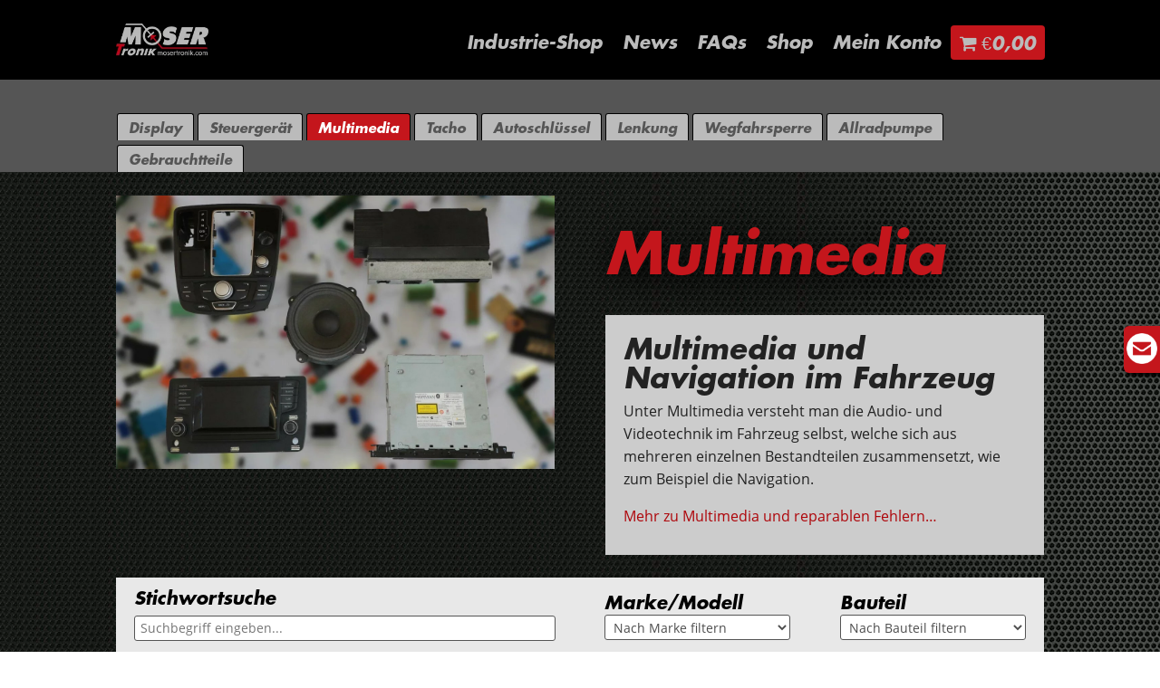

--- FILE ---
content_type: text/html; charset=UTF-8
request_url: https://automotiv-reparatur.mosertronik.com/navigation-multimedia-verstaerker/
body_size: 59536
content:
<!DOCTYPE html><html lang="de" prefix="og: https://ogp.me/ns#"><head><meta charset="UTF-8" /><meta http-equiv="X-UA-Compatible" content="IE=edge"><link rel="pingback" href="" /> <script type="text/javascript">document.documentElement.className='js';</script> <style id="et-divi-userfonts">@font-face{font-family:"Futura";font-display:swap;src:url("https://automotiv-reparatur.mosertronik.com/wp-content/uploads/sites/2/et-fonts/Futura_Bold_Oblique.otf") format("opentype")}@font-face{font-family:"Open Sans";font-display:swap;src:url("https://automotiv-reparatur.mosertronik.com/wp-content/uploads/sites/2/et-fonts/open-sans-v20-latin-regular.ttf") format("truetype")}</style><script type="text/javascript">let jqueryParams=[],jQuery=function(r){return jqueryParams=[...jqueryParams,r],jQuery},$=function(r){return jqueryParams=[...jqueryParams,r],$};window.jQuery=jQuery,window.$=jQuery;let customHeadScripts=!1;jQuery.fn=jQuery.prototype={},$.fn=jQuery.prototype={},jQuery.noConflict=function(r){if(window.jQuery)return jQuery=window.jQuery,$=window.jQuery,customHeadScripts=!0,jQuery.noConflict},jQuery.ready=function(r){jqueryParams=[...jqueryParams,r]},$.ready=function(r){jqueryParams=[...jqueryParams,r]},jQuery.load=function(r){jqueryParams=[...jqueryParams,r]},$.load=function(r){jqueryParams=[...jqueryParams,r]},jQuery.fn.ready=function(r){jqueryParams=[...jqueryParams,r]},$.fn.ready=function(r){jqueryParams=[...jqueryParams,r]};</script> <link media="all" href="https://automotiv-reparatur.mosertronik.com/wp-content/cache/autoptimize/2/css/autoptimize_facf6c33c95a2ba538b8780a8ff591e1.css" rel="stylesheet"><link media="only screen and (max-width: 768px)" href="https://automotiv-reparatur.mosertronik.com/wp-content/cache/autoptimize/2/css/autoptimize_6fe211f8bb15af76999ce9135805d7af.css" rel="stylesheet"><title>Multimedia, Navigation, Verstärker | Nr. 1 Reparatur Mosertronik</title><meta name="description" content="Wir reparieren Multimediaeinheiten, wie Navigationssysteme, Verstärker und Bedieneinheiten. Reparieren statt neu kaufen! Automotiv Mosertronik"/><meta name="robots" content="follow, index, max-snippet:-1, max-video-preview:-1, max-image-preview:large"/><link rel="canonical" href="https://automotiv-reparatur.mosertronik.com/navigation-multimedia-verstaerker/" /><meta property="og:locale" content="de_DE" /><meta property="og:type" content="article" /><meta property="og:title" content="Multimedia, Navigation, Verstärker | Nr. 1 Reparatur Mosertronik" /><meta property="og:description" content="Wir reparieren Multimediaeinheiten, wie Navigationssysteme, Verstärker und Bedieneinheiten. Reparieren statt neu kaufen! Automotiv Mosertronik" /><meta property="og:url" content="https://automotiv-reparatur.mosertronik.com/navigation-multimedia-verstaerker/" /><meta property="og:site_name" content="Automotiv Mosertronik" /><meta property="og:updated_time" content="2021-11-16T08:34:17+01:00" /><meta property="article:published_time" content="2020-02-11T14:39:24+01:00" /><meta property="article:modified_time" content="2021-11-16T08:34:17+01:00" /><meta name="twitter:card" content="summary_large_image" /><meta name="twitter:title" content="Multimedia, Navigation, Verstärker | Nr. 1 Reparatur Mosertronik" /><meta name="twitter:description" content="Wir reparieren Multimediaeinheiten, wie Navigationssysteme, Verstärker und Bedieneinheiten. Reparieren statt neu kaufen! Automotiv Mosertronik" /><meta name="twitter:label1" content="Lesedauer" /><meta name="twitter:data1" content="10 Minuten" /> <script type="application/ld+json" class="rank-math-schema-pro">{"@context":"https://schema.org","@graph":[{"@type":"Organization","@id":"https://automotiv-reparatur.mosertronik.com/#organization","name":"Mosertronik Automotiv"},{"@type":"WebSite","@id":"https://automotiv-reparatur.mosertronik.com/#website","url":"https://automotiv-reparatur.mosertronik.com","name":"Automotiv Mosertronik","publisher":{"@id":"https://automotiv-reparatur.mosertronik.com/#organization"},"inLanguage":"de"},{"@type":"WebPage","@id":"https://automotiv-reparatur.mosertronik.com/navigation-multimedia-verstaerker/#webpage","url":"https://automotiv-reparatur.mosertronik.com/navigation-multimedia-verstaerker/","name":"Multimedia, Navigation, Verst\u00e4rker | Nr. 1 Reparatur Mosertronik","datePublished":"2020-02-11T14:39:24+01:00","dateModified":"2021-11-16T08:34:17+01:00","isPartOf":{"@id":"https://automotiv-reparatur.mosertronik.com/#website"},"inLanguage":"de"},{"@type":"Person","@id":"https://automotiv-reparatur.mosertronik.com/navigation-multimedia-verstaerker/#author","name":"Philip Vorhauer","image":{"@type":"ImageObject","@id":"https://secure.gravatar.com/avatar/58f0344ca040c4d1a4d5a7174013c8f4ffcf33d1d2284113578466f227be6603?s=96&amp;d=mm&amp;r=g","url":"https://secure.gravatar.com/avatar/58f0344ca040c4d1a4d5a7174013c8f4ffcf33d1d2284113578466f227be6603?s=96&amp;d=mm&amp;r=g","caption":"Philip Vorhauer","inLanguage":"de"},"worksFor":{"@id":"https://automotiv-reparatur.mosertronik.com/#organization"}},{"@type":"Article","headline":"Multimedia, Navigation, Verst\u00e4rker | Nr. 1 Reparatur Mosertronik","keywords":"navigation","datePublished":"2020-02-11T14:39:24+01:00","dateModified":"2021-11-16T08:34:17+01:00","author":{"@id":"https://automotiv-reparatur.mosertronik.com/navigation-multimedia-verstaerker/#author","name":"Philip Vorhauer"},"publisher":{"@id":"https://automotiv-reparatur.mosertronik.com/#organization"},"description":"Wir reparieren Multimediaeinheiten, wie Navigationssysteme, Verst\u00e4rker und Bedieneinheiten. Reparieren statt neu kaufen! Automotiv Mosertronik","name":"Multimedia, Navigation, Verst\u00e4rker | Nr. 1 Reparatur Mosertronik","@id":"https://automotiv-reparatur.mosertronik.com/navigation-multimedia-verstaerker/#richSnippet","isPartOf":{"@id":"https://automotiv-reparatur.mosertronik.com/navigation-multimedia-verstaerker/#webpage"},"inLanguage":"de","mainEntityOfPage":{"@id":"https://automotiv-reparatur.mosertronik.com/navigation-multimedia-verstaerker/#webpage"}}]}</script> <link rel="alternate" title="oEmbed (JSON)" type="application/json+oembed" href="https://automotiv-reparatur.mosertronik.com/wp-json/oembed/1.0/embed?url=https%3A%2F%2Fautomotiv-reparatur.mosertronik.com%2Fnavigation-multimedia-verstaerker%2F" /><link rel="alternate" title="oEmbed (XML)" type="text/xml+oembed" href="https://automotiv-reparatur.mosertronik.com/wp-json/oembed/1.0/embed?url=https%3A%2F%2Fautomotiv-reparatur.mosertronik.com%2Fnavigation-multimedia-verstaerker%2F&#038;format=xml" /><meta content="Mosertronik v.1.0.0" name="generator"/><style id='wpmenucart-icons-inline-css' type='text/css'>@font-face{font-family:WPMenuCart;src:url(https://automotiv-reparatur.mosertronik.com/wp-content/plugins/woocommerce-menu-bar-cart/assets/fonts/WPMenuCart.eot);src:url(https://automotiv-reparatur.mosertronik.com/wp-content/plugins/woocommerce-menu-bar-cart/assets/fonts/WPMenuCart.eot?#iefix) format('embedded-opentype'),url(https://automotiv-reparatur.mosertronik.com/wp-content/plugins/woocommerce-menu-bar-cart/assets/fonts/WPMenuCart.woff2) format('woff2'),url(https://automotiv-reparatur.mosertronik.com/wp-content/plugins/woocommerce-menu-bar-cart/assets/fonts/WPMenuCart.woff) format('woff'),url(https://automotiv-reparatur.mosertronik.com/wp-content/plugins/woocommerce-menu-bar-cart/assets/fonts/WPMenuCart.ttf) format('truetype'),url(https://automotiv-reparatur.mosertronik.com/wp-content/plugins/woocommerce-menu-bar-cart/assets/fonts/WPMenuCart.svg#WPMenuCart) format('svg');font-weight:400;font-style:normal;font-display:swap}</style><style id='wpmenucart-inline-css' type='text/css'>.et-cart-info{display:none !important}.site-header-cart{display:none !important}</style><style id='woocommerce-inline-inline-css' type='text/css'>.woocommerce form .form-row .required{visibility:visible}</style><style id='divi-style-parent-inline-inline-css' type='text/css'>/*!
Theme Name: Divi
Theme URI: http://www.elegantthemes.com/gallery/divi/
Version: 4.27.5
Description: Smart. Flexible. Beautiful. Divi is the most powerful theme in our collection.
Author: Elegant Themes
Author URI: http://www.elegantthemes.com
License: GNU General Public License v2
License URI: http://www.gnu.org/licenses/gpl-2.0.html
*/
a,abbr,acronym,address,applet,b,big,blockquote,body,center,cite,code,dd,del,dfn,div,dl,dt,em,fieldset,font,form,h1,h2,h3,h4,h5,h6,html,i,iframe,img,ins,kbd,label,legend,li,object,ol,p,pre,q,s,samp,small,span,strike,strong,sub,sup,tt,u,ul,var{margin:0;padding:0;border:0;outline:0;font-size:100%;-ms-text-size-adjust:100%;-webkit-text-size-adjust:100%;vertical-align:baseline;background:0 0}body{line-height:1}ol,ul{list-style:none}blockquote,q{quotes:none}blockquote:after,blockquote:before,q:after,q:before{content:"";content:none}blockquote{margin:20px 0 30px;border-left:5px solid;padding-left:20px}:focus{outline:0}del{text-decoration:line-through}pre{overflow:auto;padding:10px}figure{margin:0}table{border-collapse:collapse;border-spacing:0}article,aside,footer,header,hgroup,nav,section{display:block}body{font-family:Open Sans,Arial,sans-serif;font-size:14px;color:#666;background-color:#fff;line-height:1.7em;font-weight:500;-webkit-font-smoothing:antialiased;-moz-osx-font-smoothing:grayscale}body.page-template-page-template-blank-php #page-container{padding-top:0!important}body.et_cover_background{background-size:cover!important;background-position:top!important;background-repeat:no-repeat!important;background-attachment:fixed}a{color:#2ea3f2}a,a:hover{text-decoration:none}p{padding-bottom:1em}p:not(.has-background):last-of-type{padding-bottom:0}p.et_normal_padding{padding-bottom:1em}strong{font-weight:700}cite,em,i{font-style:italic}code,pre{font-family:Courier New,monospace;margin-bottom:10px}ins{text-decoration:none}sub,sup{height:0;line-height:1;position:relative;vertical-align:baseline}sup{bottom:.8em}sub{top:.3em}dl{margin:0 0 1.5em}dl dt{font-weight:700}dd{margin-left:1.5em}blockquote p{padding-bottom:0}embed,iframe,object,video{max-width:100%}h1,h2,h3,h4,h5,h6{color:#333;padding-bottom:10px;line-height:1em;font-weight:500}h1 a,h2 a,h3 a,h4 a,h5 a,h6 a{color:inherit}h1{font-size:30px}h2{font-size:26px}h3{font-size:22px}h4{font-size:18px}h5{font-size:16px}h6{font-size:14px}input{-webkit-appearance:none}input[type=checkbox]{-webkit-appearance:checkbox}input[type=radio]{-webkit-appearance:radio}input.text,input.title,input[type=email],input[type=password],input[type=tel],input[type=text],select,textarea{background-color:#fff;border:1px solid #bbb;padding:2px;color:#4e4e4e}input.text:focus,input.title:focus,input[type=text]:focus,select:focus,textarea:focus{border-color:#2d3940;color:#3e3e3e}input.text,input.title,input[type=text],select,textarea{margin:0}textarea{padding:4px}button,input,select,textarea{font-family:inherit}img{max-width:100%;height:auto}.clear{clear:both}br.clear{margin:0;padding:0}.pagination{clear:both}#et_search_icon:hover,.et-social-icon a:hover,.et_password_protected_form .et_submit_button,.form-submit .et_pb_buttontton.alt.disabled,.nav-single a,.posted_in a{color:#2ea3f2}.et-search-form,blockquote{border-color:#2ea3f2}#main-content{background-color:#fff}.container{width:80%;max-width:1080px;margin:auto;position:relative}body:not(.et-tb) #main-content .container,body:not(.et-tb-has-header) #main-content .container{padding-top:58px}.et_full_width_page #main-content .container:before{display:none}.main_title{margin-bottom:20px}.et_password_protected_form .et_submit_button:hover,.form-submit .et_pb_button:hover{background:rgba(0,0,0,.05)}.et_button_icon_visible .et_pb_button{padding-right:2em;padding-left:.7em}.et_button_icon_visible .et_pb_button:after{opacity:1;margin-left:0}.et_button_left .et_pb_button:hover:after{left:.15em}.et_button_left .et_pb_button:after{margin-left:0;left:1em}.et_button_icon_visible.et_button_left .et_pb_button,.et_button_left .et_pb_button:hover,.et_button_left .et_pb_module .et_pb_button:hover{padding-left:2em;padding-right:.7em}.et_button_icon_visible.et_button_left .et_pb_button:after,.et_button_left .et_pb_button:hover:after{left:.15em}.et_password_protected_form .et_submit_button:hover,.form-submit .et_pb_button:hover{padding:.3em 1em}.et_button_no_icon .et_pb_button:after{display:none}.et_button_no_icon.et_button_icon_visible.et_button_left .et_pb_button,.et_button_no_icon.et_button_left .et_pb_button:hover,.et_button_no_icon .et_pb_button,.et_button_no_icon .et_pb_button:hover{padding:.3em 1em!important}.et_button_custom_icon .et_pb_button:after{line-height:1.7em}.et_button_custom_icon.et_button_icon_visible .et_pb_button:after,.et_button_custom_icon .et_pb_button:hover:after{margin-left:.3em}#left-area .post_format-post-format-gallery .wp-block-gallery:first-of-type{padding:0;margin-bottom:-16px}.entry-content table:not(.variations){border:1px solid #eee;margin:0 0 15px;text-align:left;width:100%}.entry-content thead th,.entry-content tr th{color:#555;font-weight:700;padding:9px 24px}.entry-content tr td{border-top:1px solid #eee;padding:6px 24px}#left-area ul,.entry-content ul,.et-l--body ul,.et-l--footer ul,.et-l--header ul{list-style-type:disc;padding:0 0 23px 1em;line-height:26px}#left-area ol,.entry-content ol,.et-l--body ol,.et-l--footer ol,.et-l--header ol{list-style-type:decimal;list-style-position:inside;padding:0 0 23px;line-height:26px}#left-area ul li ul,.entry-content ul li ol{padding:2px 0 2px 20px}#left-area ol li ul,.entry-content ol li ol,.et-l--body ol li ol,.et-l--footer ol li ol,.et-l--header ol li ol{padding:2px 0 2px 35px}#left-area ul.wp-block-gallery{display:-webkit-box;display:-ms-flexbox;display:flex;-ms-flex-wrap:wrap;flex-wrap:wrap;list-style-type:none;padding:0}#left-area ul.products{padding:0!important;line-height:1.7!important;list-style:none!important}.gallery-item a{display:block}.gallery-caption,.gallery-item a{width:90%}#wpadminbar{z-index:100001}#left-area .post-meta{font-size:14px;padding-bottom:15px}#left-area .post-meta a{text-decoration:none;color:#666}#left-area .et_featured_image{padding-bottom:7px}.single .post{padding-bottom:25px}body.single .et_audio_content{margin-bottom:-6px}.nav-single a{text-decoration:none;color:#2ea3f2;font-size:14px;font-weight:400}.nav-previous{float:left}.nav-next{float:right}.et_password_protected_form p input{background-color:#eee;border:none!important;width:100%!important;border-radius:0!important;font-size:14px;color:#999!important;padding:16px!important;-webkit-box-sizing:border-box;box-sizing:border-box}.et_password_protected_form label{display:none}.et_password_protected_form .et_submit_button{font-family:inherit;display:block;float:right;margin:8px auto 0;cursor:pointer}.post-password-required p.nocomments.container{max-width:100%}.post-password-required p.nocomments.container:before{display:none}.aligncenter,div.post .new-post .aligncenter{display:block;margin-left:auto;margin-right:auto}.wp-caption{border:1px solid #ddd;text-align:center;background-color:#f3f3f3;margin-bottom:10px;max-width:96%;padding:8px}.wp-caption.alignleft{margin:0 30px 20px 0}.wp-caption.alignright{margin:0 0 20px 30px}.wp-caption img{margin:0;padding:0;border:0}.wp-caption p.wp-caption-text{font-size:12px;padding:0 4px 5px;margin:0}.alignright{float:right}.alignleft{float:left}img.alignleft{display:inline;float:left;margin-right:15px}img.alignright{display:inline;float:right;margin-left:15px}.page.et_pb_pagebuilder_layout #main-content{background-color:transparent}body #main-content .et_builder_inner_content>h1,body #main-content .et_builder_inner_content>h2,body #main-content .et_builder_inner_content>h3,body #main-content .et_builder_inner_content>h4,body #main-content .et_builder_inner_content>h5,body #main-content .et_builder_inner_content>h6{line-height:1.4em}body #main-content .et_builder_inner_content>p{line-height:1.7em}.wp-block-pullquote{margin:20px 0 30px}.wp-block-pullquote.has-background blockquote{border-left:none}.wp-block-group.has-background{padding:1.5em 1.5em .5em}@media (min-width:981px){#left-area{width:79.125%;padding-bottom:23px}#main-content .container:before{content:"";position:absolute;top:0;height:100%;width:1px;background-color:#e2e2e2}.et_full_width_page #left-area,.et_no_sidebar #left-area{float:none;width:100%!important}.et_full_width_page #left-area{padding-bottom:0}.et_no_sidebar #main-content .container:before{display:none}}@media (max-width:980px){#page-container{padding-top:80px}.et-tb #page-container,.et-tb-has-header #page-container{padding-top:0!important}#left-area,#sidebar{width:100%!important}#main-content .container:before{display:none!important}.et_full_width_page .et_gallery_item:nth-child(4n+1){clear:none}}@media print{#page-container{padding-top:0!important}}#wp-admin-bar-et-use-visual-builder a:before{font-family:ETmodules!important;content:"\e625";font-size:30px!important;width:28px;margin-top:-3px;color:#974df3!important}#wp-admin-bar-et-use-visual-builder:hover a:before{color:#fff!important}#wp-admin-bar-et-use-visual-builder:hover a,#wp-admin-bar-et-use-visual-builder a:hover{transition:background-color .5s ease;-webkit-transition:background-color .5s ease;-moz-transition:background-color .5s ease;background-color:#7e3bd0!important;color:#fff!important}* html .clearfix,:first-child+html .clearfix{zoom:1}.iphone .et_pb_section_video_bg video::-webkit-media-controls-start-playback-button{display:none!important;-webkit-appearance:none}.et_mobile_device .et_pb_section_parallax .et_pb_parallax_css{background-attachment:scroll}.et-social-facebook a.icon:before{content:"\e093"}.et-social-twitter a.icon:before{content:"\e094"}.et-social-google-plus a.icon:before{content:"\e096"}.et-social-instagram a.icon:before{content:"\e09a"}.et-social-rss a.icon:before{content:"\e09e"}.ai1ec-single-event:after{content:" ";display:table;clear:both}.evcal_event_details .evcal_evdata_cell .eventon_details_shading_bot.eventon_details_shading_bot{z-index:3}.wp-block-divi-layout{margin-bottom:1em}*{-webkit-box-sizing:border-box;box-sizing:border-box}#et-info-email:before,#et-info-phone:before,#et_search_icon:before,.comment-reply-link:after,.et-cart-info span:before,.et-pb-arrow-next:before,.et-pb-arrow-prev:before,.et-social-icon a:before,.et_audio_container .mejs-playpause-button button:before,.et_audio_container .mejs-volume-button button:before,.et_overlay:before,.et_password_protected_form .et_submit_button:after,.et_pb_button:after,.et_pb_contact_reset:after,.et_pb_contact_submit:after,.et_pb_font_icon:before,.et_pb_newsletter_button:after,.et_pb_pricing_table_button:after,.et_pb_promo_button:after,.et_pb_testimonial:before,.et_pb_toggle_title:before,.form-submit .et_pb_button:after,.mobile_menu_bar:before,a.et_pb_more_button:after{font-family:ETmodules!important;speak:none;font-style:normal;font-weight:400;-webkit-font-feature-settings:normal;font-feature-settings:normal;font-variant:normal;text-transform:none;line-height:1;-webkit-font-smoothing:antialiased;-moz-osx-font-smoothing:grayscale;text-shadow:0 0;direction:ltr}.et-pb-icon,.et_pb_custom_button_icon.et_pb_button:after,.et_pb_login .et_pb_custom_button_icon.et_pb_button:after,.et_pb_woo_custom_button_icon .button.et_pb_custom_button_icon.et_pb_button:after,.et_pb_woo_custom_button_icon .button.et_pb_custom_button_icon.et_pb_button:hover:after{content:attr(data-icon)}.et-pb-icon{font-family:ETmodules;speak:none;font-weight:400;-webkit-font-feature-settings:normal;font-feature-settings:normal;font-variant:normal;text-transform:none;line-height:1;-webkit-font-smoothing:antialiased;font-size:96px;font-style:normal;display:inline-block;-webkit-box-sizing:border-box;box-sizing:border-box;direction:ltr}#et-ajax-saving{display:none;-webkit-transition:background .3s,-webkit-box-shadow .3s;transition:background .3s,-webkit-box-shadow .3s;transition:background .3s,box-shadow .3s;transition:background .3s,box-shadow .3s,-webkit-box-shadow .3s;-webkit-box-shadow:rgba(0,139,219,.247059) 0 0 60px;box-shadow:0 0 60px rgba(0,139,219,.247059);position:fixed;top:50%;left:50%;width:50px;height:50px;background:#fff;border-radius:50px;margin:-25px 0 0 -25px;z-index:999999;text-align:center}#et-ajax-saving img{margin:9px}.et-safe-mode-indicator,.et-safe-mode-indicator:focus,.et-safe-mode-indicator:hover{-webkit-box-shadow:0 5px 10px rgba(41,196,169,.15);box-shadow:0 5px 10px rgba(41,196,169,.15);background:#29c4a9;color:#fff;font-size:14px;font-weight:600;padding:12px;line-height:16px;border-radius:3px;position:fixed;bottom:30px;right:30px;z-index:999999;text-decoration:none;font-family:Open Sans,sans-serif;-webkit-font-smoothing:antialiased;-moz-osx-font-smoothing:grayscale}.et_pb_button{font-size:20px;font-weight:500;padding:.3em 1em;line-height:1.7em!important;background-color:transparent;background-size:cover;background-position:50%;background-repeat:no-repeat;border:2px solid;border-radius:3px;-webkit-transition-duration:.2s;transition-duration:.2s;-webkit-transition-property:all!important;transition-property:all!important}.et_pb_button,.et_pb_button_inner{position:relative}.et_pb_button:hover,.et_pb_module .et_pb_button:hover{border:2px solid transparent;padding:.3em 2em .3em .7em}.et_pb_button:hover{background-color:hsla(0,0%,100%,.2)}.et_pb_bg_layout_light.et_pb_button:hover,.et_pb_bg_layout_light .et_pb_button:hover{background-color:rgba(0,0,0,.05)}.et_pb_button:after,.et_pb_button:before{font-size:32px;line-height:1em;content:"\35";opacity:0;position:absolute;margin-left:-1em;-webkit-transition:all .2s;transition:all .2s;text-transform:none;-webkit-font-feature-settings:"kern" off;font-feature-settings:"kern" off;font-variant:none;font-style:normal;font-weight:400;text-shadow:none}.et_pb_button.et_hover_enabled:hover:after,.et_pb_button.et_pb_hovered:hover:after{-webkit-transition:none!important;transition:none!important}.et_pb_button:before{display:none}.et_pb_button:hover:after{opacity:1;margin-left:0}.et_pb_column_1_3 h1,.et_pb_column_1_4 h1,.et_pb_column_1_5 h1,.et_pb_column_1_6 h1,.et_pb_column_2_5 h1{font-size:26px}.et_pb_column_1_3 h2,.et_pb_column_1_4 h2,.et_pb_column_1_5 h2,.et_pb_column_1_6 h2,.et_pb_column_2_5 h2{font-size:23px}.et_pb_column_1_3 h3,.et_pb_column_1_4 h3,.et_pb_column_1_5 h3,.et_pb_column_1_6 h3,.et_pb_column_2_5 h3{font-size:20px}.et_pb_column_1_3 h4,.et_pb_column_1_4 h4,.et_pb_column_1_5 h4,.et_pb_column_1_6 h4,.et_pb_column_2_5 h4{font-size:18px}.et_pb_column_1_3 h5,.et_pb_column_1_4 h5,.et_pb_column_1_5 h5,.et_pb_column_1_6 h5,.et_pb_column_2_5 h5{font-size:16px}.et_pb_column_1_3 h6,.et_pb_column_1_4 h6,.et_pb_column_1_5 h6,.et_pb_column_1_6 h6,.et_pb_column_2_5 h6{font-size:15px}.et_pb_bg_layout_dark,.et_pb_bg_layout_dark h1,.et_pb_bg_layout_dark h2,.et_pb_bg_layout_dark h3,.et_pb_bg_layout_dark h4,.et_pb_bg_layout_dark h5,.et_pb_bg_layout_dark h6{color:#fff!important}.et_pb_module.et_pb_text_align_left{text-align:left}.et_pb_module.et_pb_text_align_center{text-align:center}.et_pb_module.et_pb_text_align_right{text-align:right}.et_pb_module.et_pb_text_align_justified{text-align:justify}.clearfix:after{visibility:hidden;display:block;font-size:0;content:" ";clear:both;height:0}.et_pb_bg_layout_light .et_pb_more_button{color:#2ea3f2}.et_builder_inner_content{position:relative;z-index:1}header .et_builder_inner_content{z-index:2}.et_pb_css_mix_blend_mode_passthrough{mix-blend-mode:unset!important}.et_pb_image_container{margin:-20px -20px 29px}.et_pb_module_inner{position:relative}.et_hover_enabled_preview{z-index:2}.et_hover_enabled:hover{position:relative;z-index:2}.et_pb_all_tabs,.et_pb_module,.et_pb_posts_nav a,.et_pb_tab,.et_pb_with_background{position:relative;background-size:cover;background-position:50%;background-repeat:no-repeat}.et_pb_background_mask,.et_pb_background_pattern{bottom:0;left:0;position:absolute;right:0;top:0}.et_pb_background_mask{background-size:calc(100% + 2px) calc(100% + 2px);background-repeat:no-repeat;background-position:50%;overflow:hidden}.et_pb_background_pattern{background-position:0 0;background-repeat:repeat}.et_pb_with_border{position:relative;border:0 solid #333}.post-password-required .et_pb_row{padding:0;width:100%}.post-password-required .et_password_protected_form{min-height:0}body.et_pb_pagebuilder_layout.et_pb_show_title .post-password-required .et_password_protected_form h1,body:not(.et_pb_pagebuilder_layout) .post-password-required .et_password_protected_form h1{display:none}.et_pb_no_bg{padding:0!important}.et_overlay.et_pb_inline_icon:before,.et_pb_inline_icon:before{content:attr(data-icon)}.et_pb_more_button{color:inherit;text-shadow:none;text-decoration:none;display:inline-block;margin-top:20px}.et_parallax_bg_wrap{overflow:hidden;position:absolute;top:0;right:0;bottom:0;left:0}.et_parallax_bg{background-repeat:no-repeat;background-position:top;background-size:cover;position:absolute;bottom:0;left:0;width:100%;height:100%;display:block}.et_parallax_bg.et_parallax_bg__hover,.et_parallax_bg.et_parallax_bg_phone,.et_parallax_bg.et_parallax_bg_tablet,.et_parallax_gradient.et_parallax_gradient__hover,.et_parallax_gradient.et_parallax_gradient_phone,.et_parallax_gradient.et_parallax_gradient_tablet,.et_pb_section_parallax_hover:hover .et_parallax_bg:not(.et_parallax_bg__hover),.et_pb_section_parallax_hover:hover .et_parallax_gradient:not(.et_parallax_gradient__hover){display:none}.et_pb_section_parallax_hover:hover .et_parallax_bg.et_parallax_bg__hover,.et_pb_section_parallax_hover:hover .et_parallax_gradient.et_parallax_gradient__hover{display:block}.et_parallax_gradient{bottom:0;display:block;left:0;position:absolute;right:0;top:0}.et_pb_module.et_pb_section_parallax,.et_pb_posts_nav a.et_pb_section_parallax,.et_pb_tab.et_pb_section_parallax{position:relative}.et_pb_section_parallax .et_pb_parallax_css,.et_pb_slides .et_parallax_bg.et_pb_parallax_css{background-attachment:fixed}body.et-bfb .et_pb_section_parallax .et_pb_parallax_css,body.et-bfb .et_pb_slides .et_parallax_bg.et_pb_parallax_css{background-attachment:scroll;bottom:auto}.et_pb_section_parallax.et_pb_column .et_pb_module,.et_pb_section_parallax.et_pb_row .et_pb_column,.et_pb_section_parallax.et_pb_row .et_pb_module{z-index:9;position:relative}.et_pb_more_button:hover:after{opacity:1;margin-left:0}.et_pb_preload .et_pb_section_video_bg,.et_pb_preload>div{visibility:hidden}.et_pb_preload,.et_pb_section.et_pb_section_video.et_pb_preload{position:relative;background:#464646!important}.et_pb_preload:before{content:"";position:absolute;top:50%;left:50%;background:url(https://automotiv-reparatur.mosertronik.com/wp-content/themes/Divi/includes/builder/styles/images/preloader.gif) no-repeat;border-radius:32px;width:32px;height:32px;margin:-16px 0 0 -16px}.box-shadow-overlay{position:absolute;top:0;left:0;width:100%;height:100%;z-index:10;pointer-events:none}.et_pb_section>.box-shadow-overlay~.et_pb_row{z-index:11}body.safari .section_has_divider{will-change:transform}.et_pb_row>.box-shadow-overlay{z-index:8}.has-box-shadow-overlay{position:relative}.et_clickable{cursor:pointer}.screen-reader-text{border:0;clip:rect(1px,1px,1px,1px);-webkit-clip-path:inset(50%);clip-path:inset(50%);height:1px;margin:-1px;overflow:hidden;padding:0;position:absolute!important;width:1px;word-wrap:normal!important}.et_multi_view_hidden,.et_multi_view_hidden_image{display:none!important}@keyframes multi-view-image-fade{0%{opacity:0}10%{opacity:.1}20%{opacity:.2}30%{opacity:.3}40%{opacity:.4}50%{opacity:.5}60%{opacity:.6}70%{opacity:.7}80%{opacity:.8}90%{opacity:.9}to{opacity:1}}.et_multi_view_image__loading{visibility:hidden}.et_multi_view_image__loaded{-webkit-animation:multi-view-image-fade .5s;animation:multi-view-image-fade .5s}#et-pb-motion-effects-offset-tracker{visibility:hidden!important;opacity:0;position:absolute;top:0;left:0}.et-pb-before-scroll-animation{opacity:0}header.et-l.et-l--header:after{clear:both;display:block;content:""}.et_pb_module{-webkit-animation-timing-function:linear;animation-timing-function:linear;-webkit-animation-duration:.2s;animation-duration:.2s}@-webkit-keyframes fadeBottom{0%{opacity:0;-webkit-transform:translateY(10%);transform:translateY(10%)}to{opacity:1;-webkit-transform:translateY(0);transform:translateY(0)}}@keyframes fadeBottom{0%{opacity:0;-webkit-transform:translateY(10%);transform:translateY(10%)}to{opacity:1;-webkit-transform:translateY(0);transform:translateY(0)}}@-webkit-keyframes fadeLeft{0%{opacity:0;-webkit-transform:translateX(-10%);transform:translateX(-10%)}to{opacity:1;-webkit-transform:translateX(0);transform:translateX(0)}}@keyframes fadeLeft{0%{opacity:0;-webkit-transform:translateX(-10%);transform:translateX(-10%)}to{opacity:1;-webkit-transform:translateX(0);transform:translateX(0)}}@-webkit-keyframes fadeRight{0%{opacity:0;-webkit-transform:translateX(10%);transform:translateX(10%)}to{opacity:1;-webkit-transform:translateX(0);transform:translateX(0)}}@keyframes fadeRight{0%{opacity:0;-webkit-transform:translateX(10%);transform:translateX(10%)}to{opacity:1;-webkit-transform:translateX(0);transform:translateX(0)}}@-webkit-keyframes fadeTop{0%{opacity:0;-webkit-transform:translateY(-10%);transform:translateY(-10%)}to{opacity:1;-webkit-transform:translateX(0);transform:translateX(0)}}@keyframes fadeTop{0%{opacity:0;-webkit-transform:translateY(-10%);transform:translateY(-10%)}to{opacity:1;-webkit-transform:translateX(0);transform:translateX(0)}}@-webkit-keyframes fadeIn{0%{opacity:0}to{opacity:1}}@keyframes fadeIn{0%{opacity:0}to{opacity:1}}.et-waypoint:not(.et_pb_counters){opacity:0}@media (min-width:981px){.et_pb_section.et_section_specialty div.et_pb_row .et_pb_column .et_pb_column .et_pb_module.et-last-child,.et_pb_section.et_section_specialty div.et_pb_row .et_pb_column .et_pb_column .et_pb_module:last-child,.et_pb_section.et_section_specialty div.et_pb_row .et_pb_column .et_pb_row_inner .et_pb_column .et_pb_module.et-last-child,.et_pb_section.et_section_specialty div.et_pb_row .et_pb_column .et_pb_row_inner .et_pb_column .et_pb_module:last-child,.et_pb_section div.et_pb_row .et_pb_column .et_pb_module.et-last-child,.et_pb_section div.et_pb_row .et_pb_column .et_pb_module:last-child{margin-bottom:0}}@media (max-width:980px){.et_overlay.et_pb_inline_icon_tablet:before,.et_pb_inline_icon_tablet:before{content:attr(data-icon-tablet)}.et_parallax_bg.et_parallax_bg_tablet_exist,.et_parallax_gradient.et_parallax_gradient_tablet_exist{display:none}.et_parallax_bg.et_parallax_bg_tablet,.et_parallax_gradient.et_parallax_gradient_tablet{display:block}.et_pb_column .et_pb_module{margin-bottom:30px}.et_pb_row .et_pb_column .et_pb_module.et-last-child,.et_pb_row .et_pb_column .et_pb_module:last-child,.et_section_specialty .et_pb_row .et_pb_column .et_pb_module.et-last-child,.et_section_specialty .et_pb_row .et_pb_column .et_pb_module:last-child{margin-bottom:0}.et_pb_more_button{display:inline-block!important}.et_pb_bg_layout_light_tablet.et_pb_button,.et_pb_bg_layout_light_tablet.et_pb_module.et_pb_button,.et_pb_bg_layout_light_tablet .et_pb_more_button{color:#2ea3f2}.et_pb_bg_layout_light_tablet .et_pb_forgot_password a{color:#666}.et_pb_bg_layout_light_tablet h1,.et_pb_bg_layout_light_tablet h2,.et_pb_bg_layout_light_tablet h3,.et_pb_bg_layout_light_tablet h4,.et_pb_bg_layout_light_tablet h5,.et_pb_bg_layout_light_tablet h6{color:#333!important}.et_pb_module .et_pb_bg_layout_light_tablet.et_pb_button{color:#2ea3f2!important}.et_pb_bg_layout_light_tablet{color:#666!important}.et_pb_bg_layout_dark_tablet,.et_pb_bg_layout_dark_tablet h1,.et_pb_bg_layout_dark_tablet h2,.et_pb_bg_layout_dark_tablet h3,.et_pb_bg_layout_dark_tablet h4,.et_pb_bg_layout_dark_tablet h5,.et_pb_bg_layout_dark_tablet h6{color:#fff!important}.et_pb_bg_layout_dark_tablet.et_pb_button,.et_pb_bg_layout_dark_tablet.et_pb_module.et_pb_button,.et_pb_bg_layout_dark_tablet .et_pb_more_button{color:inherit}.et_pb_bg_layout_dark_tablet .et_pb_forgot_password a{color:#fff}.et_pb_module.et_pb_text_align_left-tablet{text-align:left}.et_pb_module.et_pb_text_align_center-tablet{text-align:center}.et_pb_module.et_pb_text_align_right-tablet{text-align:right}.et_pb_module.et_pb_text_align_justified-tablet{text-align:justify}}@media (max-width:767px){.et_pb_more_button{display:inline-block!important}.et_overlay.et_pb_inline_icon_phone:before,.et_pb_inline_icon_phone:before{content:attr(data-icon-phone)}.et_parallax_bg.et_parallax_bg_phone_exist,.et_parallax_gradient.et_parallax_gradient_phone_exist{display:none}.et_parallax_bg.et_parallax_bg_phone,.et_parallax_gradient.et_parallax_gradient_phone{display:block}.et-hide-mobile{display:none!important}.et_pb_bg_layout_light_phone.et_pb_button,.et_pb_bg_layout_light_phone.et_pb_module.et_pb_button,.et_pb_bg_layout_light_phone .et_pb_more_button{color:#2ea3f2}.et_pb_bg_layout_light_phone .et_pb_forgot_password a{color:#666}.et_pb_bg_layout_light_phone h1,.et_pb_bg_layout_light_phone h2,.et_pb_bg_layout_light_phone h3,.et_pb_bg_layout_light_phone h4,.et_pb_bg_layout_light_phone h5,.et_pb_bg_layout_light_phone h6{color:#333!important}.et_pb_module .et_pb_bg_layout_light_phone.et_pb_button{color:#2ea3f2!important}.et_pb_bg_layout_light_phone{color:#666!important}.et_pb_bg_layout_dark_phone,.et_pb_bg_layout_dark_phone h1,.et_pb_bg_layout_dark_phone h2,.et_pb_bg_layout_dark_phone h3,.et_pb_bg_layout_dark_phone h4,.et_pb_bg_layout_dark_phone h5,.et_pb_bg_layout_dark_phone h6{color:#fff!important}.et_pb_bg_layout_dark_phone.et_pb_button,.et_pb_bg_layout_dark_phone.et_pb_module.et_pb_button,.et_pb_bg_layout_dark_phone .et_pb_more_button{color:inherit}.et_pb_module .et_pb_bg_layout_dark_phone.et_pb_button{color:#fff!important}.et_pb_bg_layout_dark_phone .et_pb_forgot_password a{color:#fff}.et_pb_module.et_pb_text_align_left-phone{text-align:left}.et_pb_module.et_pb_text_align_center-phone{text-align:center}.et_pb_module.et_pb_text_align_right-phone{text-align:right}.et_pb_module.et_pb_text_align_justified-phone{text-align:justify}}@media (max-width:479px){a.et_pb_more_button{display:block}}@media (min-width:768px) and (max-width:980px){[data-et-multi-view-load-tablet-hidden=true]:not(.et_multi_view_swapped){display:none!important}}@media (max-width:767px){[data-et-multi-view-load-phone-hidden=true]:not(.et_multi_view_swapped){display:none!important}}.et_pb_menu.et_pb_menu--style-inline_centered_logo .et_pb_menu__menu nav ul{-webkit-box-pack:center;-ms-flex-pack:center;justify-content:center}@-webkit-keyframes multi-view-image-fade{0%{-webkit-transform:scale(1);transform:scale(1);opacity:1}50%{-webkit-transform:scale(1.01);transform:scale(1.01);opacity:1}to{-webkit-transform:scale(1);transform:scale(1);opacity:1}}</style><style id='divi-dynamic-critical-inline-css' type='text/css'>@font-face{font-family:ETmodules;font-display:block;src:url(//automotiv-reparatur.mosertronik.com/wp-content/themes/Divi/core/admin/fonts/modules/social/modules.eot);src:url(//automotiv-reparatur.mosertronik.com/wp-content/themes/Divi/core/admin/fonts/modules/social/modules.eot?#iefix) format("embedded-opentype"),url(//automotiv-reparatur.mosertronik.com/wp-content/themes/Divi/core/admin/fonts/modules/social/modules.woff) format("woff"),url(//automotiv-reparatur.mosertronik.com/wp-content/themes/Divi/core/admin/fonts/modules/social/modules.ttf) format("truetype"),url(//automotiv-reparatur.mosertronik.com/wp-content/themes/Divi/core/admin/fonts/modules/social/modules.svg#ETmodules) format("svg");font-weight:400;font-style:normal}@media (min-width:981px){.et_pb_gutters3 .et_pb_column,.et_pb_gutters3.et_pb_row .et_pb_column{margin-right:5.5%}.et_pb_gutters3 .et_pb_column_4_4,.et_pb_gutters3.et_pb_row .et_pb_column_4_4{width:100%}.et_pb_gutters3 .et_pb_column_4_4 .et_pb_module,.et_pb_gutters3.et_pb_row .et_pb_column_4_4 .et_pb_module{margin-bottom:2.75%}.et_pb_gutters3 .et_pb_column_3_4,.et_pb_gutters3.et_pb_row .et_pb_column_3_4{width:73.625%}.et_pb_gutters3 .et_pb_column_3_4 .et_pb_module,.et_pb_gutters3.et_pb_row .et_pb_column_3_4 .et_pb_module{margin-bottom:3.735%}.et_pb_gutters3 .et_pb_column_2_3,.et_pb_gutters3.et_pb_row .et_pb_column_2_3{width:64.833%}.et_pb_gutters3 .et_pb_column_2_3 .et_pb_module,.et_pb_gutters3.et_pb_row .et_pb_column_2_3 .et_pb_module{margin-bottom:4.242%}.et_pb_gutters3 .et_pb_column_3_5,.et_pb_gutters3.et_pb_row .et_pb_column_3_5{width:57.8%}.et_pb_gutters3 .et_pb_column_3_5 .et_pb_module,.et_pb_gutters3.et_pb_row .et_pb_column_3_5 .et_pb_module{margin-bottom:4.758%}.et_pb_gutters3 .et_pb_column_1_2,.et_pb_gutters3.et_pb_row .et_pb_column_1_2{width:47.25%}.et_pb_gutters3 .et_pb_column_1_2 .et_pb_module,.et_pb_gutters3.et_pb_row .et_pb_column_1_2 .et_pb_module{margin-bottom:5.82%}.et_pb_gutters3 .et_pb_column_2_5,.et_pb_gutters3.et_pb_row .et_pb_column_2_5{width:36.7%}.et_pb_gutters3 .et_pb_column_2_5 .et_pb_module,.et_pb_gutters3.et_pb_row .et_pb_column_2_5 .et_pb_module{margin-bottom:7.493%}.et_pb_gutters3 .et_pb_column_1_3,.et_pb_gutters3.et_pb_row .et_pb_column_1_3{width:29.6667%}.et_pb_gutters3 .et_pb_column_1_3 .et_pb_module,.et_pb_gutters3.et_pb_row .et_pb_column_1_3 .et_pb_module{margin-bottom:9.27%}.et_pb_gutters3 .et_pb_column_1_4,.et_pb_gutters3.et_pb_row .et_pb_column_1_4{width:20.875%}.et_pb_gutters3 .et_pb_column_1_4 .et_pb_module,.et_pb_gutters3.et_pb_row .et_pb_column_1_4 .et_pb_module{margin-bottom:13.174%}.et_pb_gutters3 .et_pb_column_1_5,.et_pb_gutters3.et_pb_row .et_pb_column_1_5{width:15.6%}.et_pb_gutters3 .et_pb_column_1_5 .et_pb_module,.et_pb_gutters3.et_pb_row .et_pb_column_1_5 .et_pb_module{margin-bottom:17.628%}.et_pb_gutters3 .et_pb_column_1_6,.et_pb_gutters3.et_pb_row .et_pb_column_1_6{width:12.0833%}.et_pb_gutters3 .et_pb_column_1_6 .et_pb_module,.et_pb_gutters3.et_pb_row .et_pb_column_1_6 .et_pb_module{margin-bottom:22.759%}.et_pb_gutters3 .et_full_width_page.woocommerce-page ul.products li.product{width:20.875%;margin-right:5.5%;margin-bottom:5.5%}.et_pb_gutters3.et_left_sidebar.woocommerce-page #main-content ul.products li.product,.et_pb_gutters3.et_right_sidebar.woocommerce-page #main-content ul.products li.product{width:28.353%;margin-right:7.47%}.et_pb_gutters3.et_left_sidebar.woocommerce-page #main-content ul.products.columns-1 li.product,.et_pb_gutters3.et_right_sidebar.woocommerce-page #main-content ul.products.columns-1 li.product{width:100%;margin-right:0}.et_pb_gutters3.et_left_sidebar.woocommerce-page #main-content ul.products.columns-2 li.product,.et_pb_gutters3.et_right_sidebar.woocommerce-page #main-content ul.products.columns-2 li.product{width:48%;margin-right:4%}.et_pb_gutters3.et_left_sidebar.woocommerce-page #main-content ul.products.columns-2 li:nth-child(2n+2),.et_pb_gutters3.et_right_sidebar.woocommerce-page #main-content ul.products.columns-2 li:nth-child(2n+2){margin-right:0}.et_pb_gutters3.et_left_sidebar.woocommerce-page #main-content ul.products.columns-2 li:nth-child(3n+1),.et_pb_gutters3.et_right_sidebar.woocommerce-page #main-content ul.products.columns-2 li:nth-child(3n+1){clear:none}}@media (min-width:981px){.et_pb_gutter.et_pb_gutters1 #left-area{width:75%}.et_pb_gutter.et_pb_gutters1 #sidebar{width:25%}.et_pb_gutters1.et_right_sidebar #left-area{padding-right:0}.et_pb_gutters1.et_left_sidebar #left-area{padding-left:0}.et_pb_gutter.et_pb_gutters1.et_right_sidebar #main-content .container:before{right:25%!important}.et_pb_gutter.et_pb_gutters1.et_left_sidebar #main-content .container:before{left:25%!important}.et_pb_gutters1 .et_pb_column,.et_pb_gutters1.et_pb_row .et_pb_column{margin-right:0}.et_pb_gutters1 .et_pb_column_4_4,.et_pb_gutters1.et_pb_row .et_pb_column_4_4{width:100%}.et_pb_gutters1 .et_pb_column_4_4 .et_pb_module,.et_pb_gutters1.et_pb_row .et_pb_column_4_4 .et_pb_module{margin-bottom:0}.et_pb_gutters1 .et_pb_column_3_4,.et_pb_gutters1.et_pb_row .et_pb_column_3_4{width:75%}.et_pb_gutters1 .et_pb_column_3_4 .et_pb_module,.et_pb_gutters1.et_pb_row .et_pb_column_3_4 .et_pb_module{margin-bottom:0}.et_pb_gutters1 .et_pb_column_2_3,.et_pb_gutters1.et_pb_row .et_pb_column_2_3{width:66.667%}.et_pb_gutters1 .et_pb_column_2_3 .et_pb_module,.et_pb_gutters1.et_pb_row .et_pb_column_2_3 .et_pb_module{margin-bottom:0}.et_pb_gutters1 .et_pb_column_3_5,.et_pb_gutters1.et_pb_row .et_pb_column_3_5{width:60%}.et_pb_gutters1 .et_pb_column_3_5 .et_pb_module,.et_pb_gutters1.et_pb_row .et_pb_column_3_5 .et_pb_module{margin-bottom:0}.et_pb_gutters1 .et_pb_column_1_2,.et_pb_gutters1.et_pb_row .et_pb_column_1_2{width:50%}.et_pb_gutters1 .et_pb_column_1_2 .et_pb_module,.et_pb_gutters1.et_pb_row .et_pb_column_1_2 .et_pb_module{margin-bottom:0}.et_pb_gutters1 .et_pb_column_2_5,.et_pb_gutters1.et_pb_row .et_pb_column_2_5{width:40%}.et_pb_gutters1 .et_pb_column_2_5 .et_pb_module,.et_pb_gutters1.et_pb_row .et_pb_column_2_5 .et_pb_module{margin-bottom:0}.et_pb_gutters1 .et_pb_column_1_3,.et_pb_gutters1.et_pb_row .et_pb_column_1_3{width:33.3333%}.et_pb_gutters1 .et_pb_column_1_3 .et_pb_module,.et_pb_gutters1.et_pb_row .et_pb_column_1_3 .et_pb_module{margin-bottom:0}.et_pb_gutters1 .et_pb_column_1_4,.et_pb_gutters1.et_pb_row .et_pb_column_1_4{width:25%}.et_pb_gutters1 .et_pb_column_1_4 .et_pb_module,.et_pb_gutters1.et_pb_row .et_pb_column_1_4 .et_pb_module{margin-bottom:0}.et_pb_gutters1 .et_pb_column_1_5,.et_pb_gutters1.et_pb_row .et_pb_column_1_5{width:20%}.et_pb_gutters1 .et_pb_column_1_5 .et_pb_module,.et_pb_gutters1.et_pb_row .et_pb_column_1_5 .et_pb_module{margin-bottom:0}.et_pb_gutters1 .et_pb_column_1_6,.et_pb_gutters1.et_pb_row .et_pb_column_1_6{width:16.6667%}.et_pb_gutters1 .et_pb_column_1_6 .et_pb_module,.et_pb_gutters1.et_pb_row .et_pb_column_1_6 .et_pb_module{margin-bottom:0}.et_pb_gutters1 .et_full_width_page.woocommerce-page ul.products li.product{width:25%;margin-right:0;margin-bottom:0}.et_pb_gutters1.et_left_sidebar.woocommerce-page #main-content ul.products li.product,.et_pb_gutters1.et_right_sidebar.woocommerce-page #main-content ul.products li.product{width:33.333%;margin-right:0}}@media (max-width:980px){.et_pb_gutters1 .et_pb_column,.et_pb_gutters1 .et_pb_column .et_pb_module,.et_pb_gutters1.et_pb_row .et_pb_column,.et_pb_gutters1.et_pb_row .et_pb_column .et_pb_module{margin-bottom:0}.et_pb_gutters1 .et_pb_row_1-2_1-4_1-4>.et_pb_column.et_pb_column_1_4,.et_pb_gutters1 .et_pb_row_1-4_1-4>.et_pb_column.et_pb_column_1_4,.et_pb_gutters1 .et_pb_row_1-4_1-4_1-2>.et_pb_column.et_pb_column_1_4,.et_pb_gutters1 .et_pb_row_1-5_1-5_3-5>.et_pb_column.et_pb_column_1_5,.et_pb_gutters1 .et_pb_row_3-5_1-5_1-5>.et_pb_column.et_pb_column_1_5,.et_pb_gutters1 .et_pb_row_4col>.et_pb_column.et_pb_column_1_4,.et_pb_gutters1 .et_pb_row_5col>.et_pb_column.et_pb_column_1_5,.et_pb_gutters1.et_pb_row_1-2_1-4_1-4>.et_pb_column.et_pb_column_1_4,.et_pb_gutters1.et_pb_row_1-4_1-4>.et_pb_column.et_pb_column_1_4,.et_pb_gutters1.et_pb_row_1-4_1-4_1-2>.et_pb_column.et_pb_column_1_4,.et_pb_gutters1.et_pb_row_1-5_1-5_3-5>.et_pb_column.et_pb_column_1_5,.et_pb_gutters1.et_pb_row_3-5_1-5_1-5>.et_pb_column.et_pb_column_1_5,.et_pb_gutters1.et_pb_row_4col>.et_pb_column.et_pb_column_1_4,.et_pb_gutters1.et_pb_row_5col>.et_pb_column.et_pb_column_1_5{width:50%;margin-right:0}.et_pb_gutters1 .et_pb_row_1-2_1-6_1-6_1-6>.et_pb_column.et_pb_column_1_6,.et_pb_gutters1 .et_pb_row_1-6_1-6_1-6>.et_pb_column.et_pb_column_1_6,.et_pb_gutters1 .et_pb_row_1-6_1-6_1-6_1-2>.et_pb_column.et_pb_column_1_6,.et_pb_gutters1 .et_pb_row_6col>.et_pb_column.et_pb_column_1_6,.et_pb_gutters1.et_pb_row_1-2_1-6_1-6_1-6>.et_pb_column.et_pb_column_1_6,.et_pb_gutters1.et_pb_row_1-6_1-6_1-6>.et_pb_column.et_pb_column_1_6,.et_pb_gutters1.et_pb_row_1-6_1-6_1-6_1-2>.et_pb_column.et_pb_column_1_6,.et_pb_gutters1.et_pb_row_6col>.et_pb_column.et_pb_column_1_6{width:33.333%;margin-right:0}.et_pb_gutters1 .et_pb_row_1-6_1-6_1-6_1-6>.et_pb_column.et_pb_column_1_6,.et_pb_gutters1.et_pb_row_1-6_1-6_1-6_1-6>.et_pb_column.et_pb_column_1_6{width:50%;margin-right:0}}@media (max-width:767px){.et_pb_gutters1 .et_pb_column,.et_pb_gutters1 .et_pb_column .et_pb_module,.et_pb_gutters1.et_pb_row .et_pb_column,.et_pb_gutters1.et_pb_row .et_pb_column .et_pb_module{margin-bottom:0}}@media (max-width:479px){.et_pb_gutters1 .et_pb_column,.et_pb_gutters1.et_pb_row .et_pb_column{margin:0!important}.et_pb_gutters1 .et_pb_column .et_pb_module,.et_pb_gutters1.et_pb_row .et_pb_column .et_pb_module{margin-bottom:0}}@media (min-width:981px){.et_pb_gutter.et_pb_gutters2 #left-area{width:77.25%}.et_pb_gutter.et_pb_gutters2 #sidebar{width:22.75%}.et_pb_gutters2.et_right_sidebar #left-area{padding-right:3%}.et_pb_gutters2.et_left_sidebar #left-area{padding-left:3%}.et_pb_gutter.et_pb_gutters2.et_right_sidebar #main-content .container:before{right:22.75%!important}.et_pb_gutter.et_pb_gutters2.et_left_sidebar #main-content .container:before{left:22.75%!important}.et_pb_gutters2 .et_pb_column,.et_pb_gutters2.et_pb_row .et_pb_column{margin-right:3%}.et_pb_gutters2 .et_pb_column_4_4,.et_pb_gutters2.et_pb_row .et_pb_column_4_4{width:100%}.et_pb_gutters2 .et_pb_column_4_4 .et_pb_module,.et_pb_gutters2.et_pb_row .et_pb_column_4_4 .et_pb_module{margin-bottom:1.5%}.et_pb_gutters2 .et_pb_column_3_4,.et_pb_gutters2.et_pb_row .et_pb_column_3_4{width:74.25%}.et_pb_gutters2 .et_pb_column_3_4 .et_pb_module,.et_pb_gutters2.et_pb_row .et_pb_column_3_4 .et_pb_module{margin-bottom:2.02%}.et_pb_gutters2 .et_pb_column_2_3,.et_pb_gutters2.et_pb_row .et_pb_column_2_3{width:65.667%}.et_pb_gutters2 .et_pb_column_2_3 .et_pb_module,.et_pb_gutters2.et_pb_row .et_pb_column_2_3 .et_pb_module{margin-bottom:2.284%}.et_pb_gutters2 .et_pb_column_3_5,.et_pb_gutters2.et_pb_row .et_pb_column_3_5{width:58.8%}.et_pb_gutters2 .et_pb_column_3_5 .et_pb_module,.et_pb_gutters2.et_pb_row .et_pb_column_3_5 .et_pb_module{margin-bottom:2.551%}.et_pb_gutters2 .et_pb_column_1_2,.et_pb_gutters2.et_pb_row .et_pb_column_1_2{width:48.5%}.et_pb_gutters2 .et_pb_column_1_2 .et_pb_module,.et_pb_gutters2.et_pb_row .et_pb_column_1_2 .et_pb_module{margin-bottom:3.093%}.et_pb_gutters2 .et_pb_column_2_5,.et_pb_gutters2.et_pb_row .et_pb_column_2_5{width:38.2%}.et_pb_gutters2 .et_pb_column_2_5 .et_pb_module,.et_pb_gutters2.et_pb_row .et_pb_column_2_5 .et_pb_module{margin-bottom:3.927%}.et_pb_gutters2 .et_pb_column_1_3,.et_pb_gutters2.et_pb_row .et_pb_column_1_3{width:31.3333%}.et_pb_gutters2 .et_pb_column_1_3 .et_pb_module,.et_pb_gutters2.et_pb_row .et_pb_column_1_3 .et_pb_module{margin-bottom:4.787%}.et_pb_gutters2 .et_pb_column_1_4,.et_pb_gutters2.et_pb_row .et_pb_column_1_4{width:22.75%}.et_pb_gutters2 .et_pb_column_1_4 .et_pb_module,.et_pb_gutters2.et_pb_row .et_pb_column_1_4 .et_pb_module{margin-bottom:6.593%}.et_pb_gutters2 .et_pb_column_1_5,.et_pb_gutters2.et_pb_row .et_pb_column_1_5{width:17.6%}.et_pb_gutters2 .et_pb_column_1_5 .et_pb_module,.et_pb_gutters2.et_pb_row .et_pb_column_1_5 .et_pb_module{margin-bottom:8.523%}.et_pb_gutters2 .et_pb_column_1_6,.et_pb_gutters2.et_pb_row .et_pb_column_1_6{width:14.1667%}.et_pb_gutters2 .et_pb_column_1_6 .et_pb_module,.et_pb_gutters2.et_pb_row .et_pb_column_1_6 .et_pb_module{margin-bottom:10.588%}.et_pb_gutters2 .et_full_width_page.woocommerce-page ul.products li.product{width:22.75%;margin-right:3%;margin-bottom:3%}.et_pb_gutters2.et_left_sidebar.woocommerce-page #main-content ul.products li.product,.et_pb_gutters2.et_right_sidebar.woocommerce-page #main-content ul.products li.product{width:30.64%;margin-right:4.04%}}.product{word-wrap:break-word}@media (max-width:980px){.et_pb_woo_custom_button_icon .et_pb_custom_button_icon.et_pb_button:after{content:attr(data-icon-tablet)}}@media (max-width:767px){.et_pb_woo_custom_button_icon .et_pb_custom_button_icon.et_pb_button:after{content:attr(data-icon-phone)}}.et-dynamic-content-woo a{color:inherit!important;font-family:inherit;font-weight:inherit;font-style:inherit;font-size:inherit;letter-spacing:inherit;line-height:inherit;text-align:inherit;text-shadow:inherit}.woocommerce-page #content input.button:hover .et_pb_widget li a:hover{color:#2ea3f2}.woocommerce.et_pb_pagebuilder_layout div.product div.summary{margin-bottom:0}.et_pb_pagebuilder_layout .rfq_form_wrap:after{content:" ";display:block;visibility:hidden;clear:both;height:0;font-size:0}@media (min-width:981px){.woocommerce-page:not(.et-tb-has-template) .et_pb_shop ul.products li.product:not(.first){clear:none}}@media (min-width:768px) and (max-width:980px){.woocommerce-page ul.products li.product:nth-child(n){margin:0 7.5% 7.5% 0!important;width:28.333%!important;clear:none;float:left!important}.woocommerce-page ul.products li.product:nth-child(3n){margin-right:0!important}.woocommerce-page ul.products li.product:nth-child(3n+1){clear:both}}@media (max-width:767px){.woocommerce-page ul.products li.product:nth-child(n){margin:0 9.5% 9.5% 0!important;width:45.25%!important;clear:none}.woocommerce-page ul.products li.product:nth-child(2n){margin-right:0!important}.woocommerce-page ul.products li.product:nth-child(odd){clear:both}}@media (max-width:479px){.woocommerce-page ul.products li.product:nth-child(n){margin:0 0 11.5%!important;width:100%!important}}.woocommerce #content input.button.alt:after,.woocommerce #content input.button:after,.woocommerce #respond input#submit.alt:after,.woocommerce #respond input#submit:after,.woocommerce-page #content input.button.alt:after,.woocommerce-page #content input.button:after,.woocommerce-page #respond input#submit.alt:after,.woocommerce-page #respond input#submit:after,.woocommerce-page a.button.alt:after,.woocommerce-page a.button:after,.woocommerce-page button.button.alt:after,.woocommerce-page button.button:after,.woocommerce-page input.button.alt:after,.woocommerce-page input.button:after,.woocommerce a.button.alt:after,.woocommerce button.button.alt:after,.woocommerce button.button:after,.woocommerce button.single_add_to_cart_button.button:after,.woocommerce input.button.alt:after,.woocommerce input.button:after{font-family:ETmodules!important;speak:none;font-style:normal;font-weight:400;font-variant:normal;text-transform:none;line-height:1;-webkit-font-smoothing:antialiased;-moz-osx-font-smoothing:grayscale;text-shadow:0 0;direction:ltr}.et_pb_woo_custom_button_icon .et_pb_button[data-icon]:not([data-icon=""]):after{content:attr(data-icon)!important}.woocommerce-page .media-frame .media-frame-toolbar button.button,.woocommerce-page .media-frame .media-frame-toolbar button.post-nav .nav-links .button,.woocommerce-page .media-frame .media-frame-toolbar button.read-more-buttons,.woocommerce .media-frame .media-frame-toolbar button.button,.woocommerce .media-frame .media-frame-toolbar button.post-nav .nav-links .button,.woocommerce .media-frame .media-frame-toolbar button.read-more-buttons{float:left!important}.woocommerce-page .media-frame button.button,.woocommerce-page .media-frame button.post-nav .nav-links .button,.woocommerce-page .media-frame button.read-more-buttons,.woocommerce .media-frame button.button,.woocommerce .media-frame button.post-nav .nav-links .button,.woocommerce .media-frame button.read-more-buttons{margin-left:10px;margin-top:15px;padding:0 12px 2px!important;font-weight:400!important;font-size:13px!important;border-width:1px!important;border-color:#ccc!important;text-decoration:none!important;color:#555!important;background:#f7f7f7!important;-webkit-box-shadow:0 1px 0 #ccc!important;box-shadow:0 1px 0 #ccc!important;vertical-align:top!important}.woocommerce-page .media-frame button.button:after,.woocommerce-page .media-frame button.post-nav .nav-links .button:after,.woocommerce-page .media-frame button.read-more-buttons:after,.woocommerce .media-frame button.button:after,.woocommerce .media-frame button.post-nav .nav-links .button:after,.woocommerce .media-frame button.read-more-buttons:after{content:""!important}.woocommerce-page .media-frame button.button-primary,.woocommerce .media-frame button.button-primary{background:#0085ba!important;border-color:#0073aa #006799 #006799!important;-webkit-box-shadow:0 1px 0 #006799!important;box-shadow:0 1px 0 #006799!important;color:#fff!important;text-shadow:0 -1px 1px #006799,1px 0 1px #006799,0 1px 1px #006799,-1px 0 1px #006799!important}.woocommerce-page .media-frame button.button-primary:hover,.woocommerce .media-frame button.button-primary:hover{background:#008ec2!important;color:#fff!important;border-color:#0073aa #006799 #006799!important}.woocommerce-page .media-frame button.button-primary:active,.woocommerce .media-frame button.button-primary:active{background:#0073aa!important;-webkit-box-shadow:inset 0 2px 0 #006799!important;box-shadow:inset 0 2px 0 #006799!important;color:#fff!important;border-color:#0073aa #006799 #006799!important}.woocommerce-page .media-frame button.button-hero,.woocommerce .media-frame button.button-hero{font-size:14px!important;height:46px!important;line-height:44px;padding:0 36px!important}.woocommerce-page .media-frame button.button-hero:hover,.woocommerce .media-frame button.button-hero:hover{background:#fafafa!important;border-color:#999!important;color:#23282d!important}.woocommerce-page .media-frame button.button-hero:active,.woocommerce .media-frame button.button-hero:active{background:#eee!important;border-color:#999!important;-webkit-box-shadow:inset 0 2px 5px -3px rgba(0,0,0,.5)!important;box-shadow:inset 0 2px 5px -3px rgba(0,0,0,.5)!important;-webkit-transform:translateY(1px)!important;transform:translateY(1px)!important;outline:2px solid transparent!important;outline-offset:0!important}.et_pb_widget{float:left;max-width:100%;word-wrap:break-word}.et_pb_widget a{text-decoration:none;color:#666}.et_pb_widget li a:hover{color:#82c0c7}.et_pb_widget ol li,.et_pb_widget ul li{margin-bottom:.5em}.et_pb_widget ol li ol li,.et_pb_widget ul li ul li{margin-left:15px}.et_pb_widget select{width:100%;height:28px;padding:0 5px}.et_pb_widget_area .et_pb_widget a{color:inherit}.et_pb_bg_layout_light .et_pb_widget li a{color:#666}.et_pb_bg_layout_dark .et_pb_widget li a{color:inherit}.et_pb_scroll_top.et-pb-icon{text-align:center;background:rgba(0,0,0,.4);text-decoration:none;position:fixed;z-index:99999;bottom:125px;right:0;-webkit-border-top-left-radius:5px;-webkit-border-bottom-left-radius:5px;-moz-border-radius-topleft:5px;-moz-border-radius-bottomleft:5px;border-top-left-radius:5px;border-bottom-left-radius:5px;display:none;cursor:pointer;font-size:30px;padding:5px;color:#fff}.et_pb_scroll_top:before{content:'2'}.et_pb_scroll_top.et-visible{opacity:1;-webkit-animation:fadeInRight 1s 1 cubic-bezier(.77,0,.175,1);animation:fadeInRight 1s 1 cubic-bezier(.77,0,.175,1)}.et_pb_scroll_top.et-hidden{opacity:0;-webkit-animation:fadeOutRight 1s 1 cubic-bezier(.77,0,.175,1);animation:fadeOutRight 1s 1 cubic-bezier(.77,0,.175,1)}@-webkit-keyframes fadeOutRight{0%{opacity:1;-webkit-transform:translateX(0);transform:translateX(0)}100%{opacity:0;-webkit-transform:translateX(100%);transform:translateX(100%)}}@keyframes fadeOutRight{0%{opacity:1;-webkit-transform:translateX(0);transform:translateX(0)}100%{opacity:0;-webkit-transform:translateX(100%);transform:translateX(100%)}}@-webkit-keyframes fadeInRight{0%{opacity:0;-webkit-transform:translateX(100%);transform:translateX(100%)}100%{opacity:1;-webkit-transform:translateX(0);transform:translateX(0)}}@keyframes fadeInRight{0%{opacity:0;-webkit-transform:translateX(100%);transform:translateX(100%)}100%{opacity:1;-webkit-transform:translateX(0);transform:translateX(0)}}.woocommerce .woocommerce-error,.woocommerce .woocommerce-info,.woocommerce .woocommerce-message{background:#2ea3f2}.entry-summary p.price ins,.woocommerce div.product span.price,.woocommerce-page div.product span.price,.woocommerce #content div.product span.price,.woocommerce-page #content div.product span.price,.woocommerce div.product p.price,.woocommerce-page div.product p.price,.woocommerce #content div.product p.price,.woocommerce-page #content div.product p.price,.woocommerce .star-rating span:before,.woocommerce-page .star-rating span:before,.woocommerce a.button.alt,.woocommerce-page a.button.alt,.woocommerce button.button.alt,.woocommerce button.button.alt.disabled,.woocommerce-page button.button.alt,.woocommerce-page button.button.alt.disabled,.woocommerce input.button.alt,.woocommerce-page input.button.alt,.woocommerce #respond input#submit.alt,.woocommerce-page #respond input#submit.alt,.woocommerce #content input.button.alt,.woocommerce-page #content input.button.alt,.woocommerce a.button,.woocommerce-page a.button,.woocommerce button.button,.woocommerce-page button.button,.woocommerce input.button,.woocommerce-page input.button,.woocommerce #respond input#submit,.woocommerce-page #respond input#submit,.woocommerce #content input.button,.woocommerce-page #content input.button,.woocommerce a.button.alt:hover,.woocommerce-page a.button.alt:hover,.woocommerce button.button.alt:hover,.woocommerce button.button.alt.disabled:hover,.woocommerce-page button.button.alt:hover,.woocommerce-page button.button.alt.disabled:hover,.woocommerce input.button.alt:hover,.woocommerce-page input.button.alt:hover,.woocommerce #respond input#submit.alt:hover,.woocommerce-page #respond input#submit.alt:hover,.woocommerce #content input.button.alt:hover,.woocommerce-page #content input.button.alt:hover,.woocommerce a.button:hover,.woocommerce-page a.button:hover,.woocommerce button.button,.woocommerce-page button.button:hover,.woocommerce input.button:hover,.woocommerce-page input.button:hover,.woocommerce #respond input#submit:hover,.woocommerce-page #respond input#submit:hover,.woocommerce #content input.button:hover{color:#2ea3f2}.woocommerce a.button.alt,.woocommerce-page a.button.alt,.woocommerce button.button.alt,.woocommerce button.button.alt.disabled,.woocommerce-page button.button.alt,.woocommerce-page button.button.alt.disabled,.woocommerce input.button.alt,.woocommerce-page input.button.alt,.woocommerce #respond input#submit.alt,.woocommerce-page #respond input#submit.alt,.woocommerce #content input.button.alt,.woocommerce-page #content input.button.alt,.woocommerce a.button,.woocommerce-page a.button,.woocommerce button.button,.woocommerce-page button.button,.woocommerce input.button,.woocommerce-page input.button,.woocommerce #respond input#submit,.woocommerce-page #respond input#submit,.woocommerce #content input.button,.woocommerce-page #content input.button,.woocommerce button.button:disabled,.woocommerce button.button:disabled[disabled]{font-size:20px;font-weight:500;padding:.3em 1em;line-height:1.7em !important;background:0 0;position:relative;border:2px solid;border-radius:3px;-webkit-transition:all .2s;transition:all .2s}.woocommerce a.button.alt,.woocommerce-page a.button.alt{border-color:#2ea3f2}.woocommerce a.button.alt:hover,.woocommerce-page a.button.alt:hover,.woocommerce button.button.alt:hover,.woocommerce button.button.alt.disabled:hover,.woocommerce-page button.button.alt:hover,.woocommerce-page button.button.alt.disabled:hover,.woocommerce input.button.alt:hover,.woocommerce-page input.button.alt:hover,.woocommerce #respond input#submit.alt:hover,.woocommerce-page #respond input#submit.alt:hover,.woocommerce #content input.button.alt:hover,.woocommerce-page #content input.button.alt:hover,.woocommerce a.button:hover,.woocommerce-page a.button:hover,.woocommerce button.button:hover,.woocommerce-page button.button:hover,.woocommerce input.button:hover,.woocommerce-page input.button:hover,.woocommerce #respond input#submit:hover,.woocommerce-page #respond input#submit:hover,.woocommerce #content input.button:hover,.woocommerce-page #content input.button:hover,.woocommerce button.button:disabled:hover,.woocommerce-page button.button:disabled:hover{border:2px solid transparent;padding:.3em 2em .3em 1em}.woocommerce a.button.alt:hover,.woocommerce-page a.button.alt:hover,.woocommerce button.button.alt:hover,.woocommerce button.button.alt.disabled:hover,.woocommerce-page button.button.alt:hover,.woocommerce-page button.button.alt.disabled:hover,.woocommerce input.button.alt:hover,.woocommerce-page input.button.alt:hover,.woocommerce #respond input#submit.alt:hover,.woocommerce-page #respond input#submit.alt:hover,.woocommerce #content input.button.alt:hover,.woocommerce-page #content input.button.alt:hover,.woocommerce a.button:hover,.woocommerce-page a.button:hover,.woocommerce button.button:hover,.woocommerce-page button.button:hover,.woocommerce input.button:hover,.woocommerce-page input.button:hover,.woocommerce #respond input#submit:hover,.woocommerce-page #respond input#submit:hover,.woocommerce #content input.button:hover,.woocommerce-page #content input.button:hover{background:rgba(0,0,0,.05)}.woocommerce a.button.alt:after,.woocommerce-page a.button.alt:after,.woocommerce button.button.alt:after,.woocommerce-page button.button.alt:after,.woocommerce input.button.alt:after,.woocommerce-page input.button.alt:after,.woocommerce #respond input#submit.alt:after,.woocommerce-page #respond input#submit.alt:after,.woocommerce #content input.button.alt:after,.woocommerce-page #content input.button.alt:after,.woocommerce a.button:after,.woocommerce-page a.button:after,.woocommerce button.button:not(.button-confirm):after,.woocommerce-page button.button:not(.button-confirm):after,.woocommerce input.button:after,.woocommerce-page input.button:after,.woocommerce #respond input#submit:after,.woocommerce-page #respond input#submit:after,.woocommerce #content input.button:after,.woocommerce-page #content input.button:after,.woocommerce a.button:before,.woocommerce-page a.button:before,.woocommerce button.button:before,.woocommerce-page button.button:before,.woocommerce input.button:before,.woocommerce-page input.button:before,.woocommerce #respond input#submit:before,.woocommerce-page #respond input#submit:before,.woocommerce #content input.button:before,.woocommerce-page #content input.button:before{font-family:"ETmodules";font-size:32px;line-height:1em;content:"\35";opacity:0;position:absolute;margin-left:-1em;-webkit-transition:all .2s;transition:all .2s}.woocommerce a.button:before,.woocommerce-page a.button:before,.woocommerce button.button:before,.woocommerce-page button.button:before,.woocommerce input.button:before,.woocommerce-page input.button:before,.woocommerce #respond input#submit:before,.woocommerce-page #respond input#submit:before,.woocommerce #content input.button:before,.woocommerce-page #content input.button:before{display:none}.et_button_icon_visible.woocommerce a.button.alt,.et_button_icon_visible.woocommerce-page a.button.alt,.et_button_icon_visible.woocommerce button.button.alt,.et_button_icon_visible.woocommerce button.button.alt.disabled,.et_button_icon_visible.woocommerce-page button.button.alt,.et_button_icon_visible.woocommerce-page button.button.alt.disabled,.et_button_icon_visible.woocommerce input.button.alt,.et_button_icon_visible.woocommerce-page input.button.alt,.et_button_icon_visible.woocommerce #respond input#submit.alt,.et_button_icon_visible.woocommerce-page #respond input#submit.alt,.et_button_icon_visible.woocommerce #content input.button.alt,.et_button_icon_visible.woocommerce-page #content input.button.alt,.et_button_icon_visible.woocommerce a.button,.et_button_icon_visible.woocommerce-page a.button,.et_button_icon_visible.woocommerce button.button,.et_button_icon_visible.woocommerce-page button.button,.et_button_icon_visible.woocommerce input.button,.et_button_icon_visible.woocommerce-page input.button,.et_button_icon_visible.woocommerce #respond input#submit,.et_button_icon_visible.woocommerce-page #respond input#submit,.et_button_icon_visible.woocommerce #content input.button,.et_button_icon_visible.woocommerce-page #content input.button{padding-right:2em;padding-left:.7em}.et_button_icon_visible.woocommerce a.button.alt:after,.et_button_icon_visible.woocommerce-page a.button.alt:after,.et_button_icon_visible.woocommerce button.button.alt:after,.et_button_icon_visible.woocommerce-page button.button.alt:after,.et_button_icon_visible.woocommerce input.button.alt:after,.et_button_icon_visible.woocommerce-page input.button.alt:after,.et_button_icon_visible.woocommerce #respond input#submit.alt:after,.et_button_icon_visible.woocommerce-page #respond input#submit.alt:after,.et_button_icon_visible.woocommerce #content input.button.alt:after,.et_button_icon_visible.woocommerce-page #content input.button.alt:after,.et_button_icon_visible.woocommerce a.button:after,.et_button_icon_visible.woocommerce-page a.button:after,.et_button_icon_visible.woocommerce button.button:after,.et_button_icon_visible.woocommerce-page button.button:after,.et_button_icon_visible.woocommerce input.button:after,.et_button_icon_visible.woocommerce-page input.button:after,.et_button_icon_visible.woocommerce #respond input#submit:after,.et_button_icon_visible.woocommerce-page #respond input#submit:after,.et_button_icon_visible.woocommerce #content input.button:after,.et_button_icon_visible.woocommerce-page #content input.button:after{opacity:1;margin-left:0}.et_button_left.et_button_icon_visible.woocommerce a.button.alt:hover:after,.et_button_left.et_button_icon_visible.woocommerce-page a.button.alt:hover:after,.et_button_left.et_button_icon_visible.woocommerce button.button.alt:hover:after,.et_button_left.et_button_icon_visible.woocommerce-page button.button.alt:hover:after,.et_button_left.et_button_icon_visible.woocommerce input.button.alt:hover:after,.et_button_left.et_button_icon_visible.woocommerce-page input.button.alt:hover:after,.et_button_left.et_button_icon_visible.woocommerce #respond input#submit.alt:hover:after,.et_button_left.et_button_icon_visible.woocommerce-page #respond input#submit.alt:hover:after,.et_button_left.et_button_icon_visible.woocommerce #content input.button.alt:hover:after,.et_button_left.et_button_icon_visible.woocommerce-page #content input.button.alt:hover:after,.et_button_left.et_button_icon_visible.woocommerce a.button:hover:after,.et_button_left.et_button_icon_visible.woocommerce-page a.button:hover:after,.et_button_left.et_button_icon_visible.woocommerce button.button:hover:after,.et_button_left.et_button_icon_visible.woocommerce-page button.button:hover:after,.et_button_left.et_button_icon_visible.woocommerce input.button:hover:after,.et_button_left.et_button_icon_visible.woocommerce-page input.button:hover:after,.et_button_left.et_button_icon_visible.woocommerce #respond input#submit:hover:after,.et_button_left.et_button_icon_visible.woocommerce-page #respond input#submit:hover:after,.et_button_left.et_button_icon_visible.woocommerce #content input.button:hover:after,.et_button_left.et_button_icon_visible.woocommerce-page #content input.button:hover:after{left:.15em}.woocommerce a.button.alt:hover:after,.woocommerce-page a.button.alt:hover:after,.woocommerce button.button.alt:hover:after,.woocommerce-page button.button.alt:hover:after,.woocommerce input.button.alt:hover:after,.woocommerce-page input.button.alt:hover:after,.woocommerce #respond input#submit.alt:hover:after,.woocommerce-page #respond input#submit.alt:hover:after,.woocommerce #content input.button.alt:hover:after,.woocommerce-page #content input.button.alt:hover:after,.woocommerce a.button:hover:after,.woocommerce-page a.button:hover:after,.woocommerce button.button:hover:after,.woocommerce-page button.button:hover:after,.woocommerce input.button:hover:after,.woocommerce-page input.button:hover:after,.woocommerce #respond input#submit:hover:after,.woocommerce-page #respond input#submit:hover:after,.woocommerce #content input.button:hover:after,.woocommerce-page #content input.button:hover:after{opacity:1;margin-left:0}.et_button_left.woocommerce a.button.alt:after,.et_button_left.woocommerce-page a.button.alt:after,.et_button_left.woocommerce button.button.alt:after,.et_button_left.woocommerce-page button.button.alt:after,.et_button_left.woocommerce input.button.alt:after,.et_button_left.woocommerce-page input.button.alt:after,.et_button_left.woocommerce #respond input#submit.alt:after,.et_button_left.woocommerce-page #respond input#submit.alt:after,.et_button_left.woocommerce #content input.button.alt:after,.et_button_left.woocommerce-page #content input.button.alt:after,.et_button_left.woocommerce a.button:after,.et_button_left.woocommerce-page a.button:after,.et_button_left.woocommerce button.button:after,.et_button_left.woocommerce-page button.button:after,.et_button_left.woocommerce input.button:after,.et_button_left.woocommerce-page input.button:after,.et_button_left.woocommerce #respond input#submit:after,.et_button_left.woocommerce-page #respond input#submit:after,.et_button_left.woocommerce #content input.button:after,.et_button_left.woocommerce-page #content input.button:after{margin-left:0;left:1em}.et_button_left.woocommerce a.button.alt:hover,.et_button_left.woocommerce-page a.button.alt:hover,.et_button_left.woocommerce button.button.alt:hover,.et_button_left.woocommerce button.button.alt.disabled:hover,.et_button_left.woocommerce-page button.button.alt:hover,.et_button_left.woocommerce-page button.button.alt.disabled:hover,.et_button_left.woocommerce input.button.alt:hover,.et_button_left.woocommerce-page input.button.alt:hover,.et_button_left.woocommerce #respond input#submit.alt:hover,.et_button_left.woocommerce-page #respond input#submit.alt:hover,.et_button_left.woocommerce #content input.button.alt:hover,.et_button_left.woocommerce-page #content input.button.alt:hover,.et_button_left.woocommerce a.button:hover,.et_button_left.woocommerce-page a.button:hover,.et_button_left.woocommerce button.button:hover,.et_button_left.woocommerce-page button.button:hover,.et_button_left.woocommerce input.button:hover,.et_button_left.woocommerce-page input.button:hover,.et_button_left.woocommerce #respond input#submit:hover,.et_button_left.woocommerce-page #respond input#submit:hover,.et_button_left.woocommerce #content input.button:hover,.et_button_left.woocommerce-page #content input.button:hover,.et_button_icon_visible.et_button_left.woocommerce a.button.alt,.et_button_icon_visible.et_button_left.woocommerce-page a.button.alt,.et_button_icon_visible.et_button_left.woocommerce button.button.alt,.et_button_icon_visible.et_button_left.woocommerce button.button.alt.disabled,.et_button_icon_visible.et_button_left.woocommerce-page button.button.alt,.et_button_icon_visible.et_button_left.woocommerce-page button.button.alt.disabled,.et_button_icon_visible.et_button_left.woocommerce input.button.alt,.et_button_icon_visible.et_button_left.woocommerce-page input.button.alt,.et_button_icon_visible.et_button_left.woocommerce #respond input#submit.alt,.et_button_icon_visible.et_button_left.woocommerce-page #respond input#submit.alt,.et_button_icon_visible.et_button_left.woocommerce #content input.button.alt,.et_button_icon_visible.et_button_left.woocommerce-page #content input.button.alt,.et_button_icon_visible.et_button_left.woocommerce a.button,.et_button_icon_visible.et_button_left.woocommerce-page a.button,.et_button_icon_visible.et_button_left.woocommerce button.button,.et_button_icon_visible.et_button_left.woocommerce-page button.button,.et_button_icon_visible.et_button_left.woocommerce input.button,.et_button_icon_visible.et_button_left.woocommerce-page input.button,.et_button_icon_visible.et_button_left.woocommerce #respond input#submit,.et_button_icon_visible.et_button_left.woocommerce-page #respond input#submit,.et_button_icon_visible.et_button_left.woocommerce #content input.button,.et_button_icon_visible.et_button_left.woocommerce-page #content input.button{padding-left:2em;padding-right:.7em}.et_button_left.woocommerce a.button.alt:hover:after,.et_button_left.woocommerce-page a.button.alt:hover:after,.et_button_left.woocommerce button.button.alt:hover:after,.et_button_left.woocommerce-page button.button.alt:hover:after,.et_button_left.woocommerce input.button.alt:hover:after,.et_button_left.woocommerce-page input.button.alt:hover:after,.et_button_left.woocommerce #respond input#submit.alt:hover:after,.et_button_left.woocommerce-page #respond input#submit.alt:hover:after,.et_button_left.woocommerce #content input.button.alt:hover:after,.et_button_left.woocommerce-page #content input.button.alt:hover:after,.et_button_left.woocommerce a.button:hover:after,.et_button_left.woocommerce-page a.button:hover:after,.et_button_left.woocommerce button.button:hover:after,.et_button_left.woocommerce-page button.button:hover:after,.et_button_left.woocommerce input.button:hover:after,.et_button_left.woocommerce-page input.button:hover:after,.et_button_left.woocommerce #respond input#submit:hover:after,.et_button_left.woocommerce-page #respond input#submit:hover:after,.et_button_left.woocommerce #content input.button:hover:after,.et_button_left.woocommerce-page #content input.button:hover:after,.et_button_icon_visible.et_button_left.woocommerce a.button.alt:after,.et_button_icon_visible.et_button_left.woocommerce-page a.button.alt:after,.et_button_icon_visible.et_button_left.woocommerce button.button.alt:after,.et_button_icon_visible.et_button_left.woocommerce-page button.button.alt:after,.et_button_icon_visible.et_button_left.woocommerce input.button.alt:after,.et_button_icon_visible.et_button_left.woocommerce-page input.button.alt:after,.et_button_icon_visible.et_button_left.woocommerce #respond input#submit.alt:after,.et_button_icon_visible.et_button_left.woocommerce-page #respond input#submit.alt:after,.et_button_icon_visible.et_button_left.woocommerce #content input.button.alt:after,.et_button_icon_visible.et_button_left.woocommerce-page #content input.button.alt:after,.et_button_icon_visible.et_button_left.woocommerce a.button:after,.et_button_icon_visible.et_button_left.woocommerce-page a.button:after,.et_button_icon_visible.et_button_left.woocommerce button.button:after,.et_button_icon_visible.et_button_left.woocommerce-page button.button:after,.et_button_icon_visible.et_button_left.woocommerce input.button:after,.et_button_icon_visible.et_button_left.woocommerce-page input.button:after,.et_button_icon_visible.et_button_left.woocommerce #respond input#submit:after,.et_button_icon_visible.et_button_left.woocommerce-page #respond input#submit:after,.et_button_icon_visible.et_button_left.woocommerce #content input.button:after,.et_button_icon_visible.et_button_left.woocommerce-page #content input.button:after{left:.15em}.woocommerce #respond input#submit:hover,.woocommerce-page #respond input#submit:hover{padding:.3em 1em}.et_button_no_icon.woocommerce a.button.alt:after,.et_button_no_icon.woocommerce-page a.button.alt:after,.et_button_no_icon.woocommerce button.button.alt:after,.et_button_no_icon.woocommerce-page button.button.alt:after,.et_button_no_icon.woocommerce input.button.alt:after,.et_button_no_icon.woocommerce-page input.button.alt:after,.et_button_no_icon.woocommerce #respond input#submit.alt:after,.et_button_no_icon.woocommerce-page #respond input#submit.alt:after,.et_button_no_icon.woocommerce #content input.button.alt:after,.et_button_no_icon.woocommerce-page #content input.button.alt:after,.et_button_no_icon.woocommerce a.button:after,.et_button_no_icon.woocommerce-page a.button:after,.et_button_no_icon.woocommerce button.button:after,.et_button_no_icon.woocommerce-page button.button:after,.et_button_no_icon.woocommerce input.button:after,.et_button_no_icon.woocommerce-page input.button:after,.et_button_no_icon.woocommerce #respond input#submit:after,.et_button_no_icon.woocommerce-page #respond input#submit:after,.et_button_no_icon.woocommerce #content input.button:after,.et_button_no_icon.woocommerce-page #content input.button:after{display:none}.et_button_no_icon.woocommerce a.button.alt,.et_button_no_icon.woocommerce-page a.button.alt,.et_button_no_icon.woocommerce button.button.alt,.et_button_no_icon.woocommerce button.button.alt.disabled,.et_button_no_icon.woocommerce-page button.button.alt,.et_button_no_icon.woocommerce-page button.button.alt.disabled,.et_button_no_icon.woocommerce input.button.alt,.et_button_no_icon.woocommerce-page input.button.alt,.et_button_no_icon.woocommerce #respond input#submit.alt,.et_button_no_icon.woocommerce-page #respond input#submit.alt,.et_button_no_icon.woocommerce #content input.button.alt,.et_button_no_icon.woocommerce-page #content input.button.alt,.et_button_no_icon.woocommerce a.button,.et_button_no_icon.woocommerce-page a.button,.et_button_no_icon.woocommerce button.button,.et_button_no_icon.woocommerce-page button.button,.et_button_no_icon.woocommerce input.button,.et_button_no_icon.woocommerce-page input.button,.et_button_no_icon.woocommerce #respond input#submit,.et_button_no_icon.woocommerce-page #respond input#submit,.et_button_no_icon.woocommerce #content input.button,.et_button_no_icon.woocommerce-page #content input.button,.et_button_no_icon.woocommerce a.button.alt:hover,.et_button_no_icon.woocommerce-page a.button.alt:hover,.et_button_no_icon.woocommerce button.button.alt:hover,.et_button_no_icon.woocommerce button.button.alt.disabled:hover,.et_button_no_icon.woocommerce-page button.button.alt:hover,.et_button_no_icon.woocommerce-page button.button.alt.disabled:hover,.et_button_no_icon.woocommerce input.button.alt:hover,.et_button_no_icon.woocommerce-page input.button.alt:hover,.et_button_no_icon.woocommerce #respond input#submit.alt:hover,.et_button_no_icon.woocommerce-page #respond input#submit.alt:hover,.et_button_no_icon.woocommerce #content input.button.alt:hover,.et_button_no_icon.woocommerce-page #content input.button.alt:hover,.et_button_no_icon.woocommerce a.button:hover,.et_button_no_icon.woocommerce-page a.button:hover,.et_button_no_icon.woocommerce button.button:hover,.et_button_no_icon.woocommerce-page button.button:hover,.et_button_no_icon.woocommerce input.button:hover,.et_button_no_icon.woocommerce-page input.button:hover,.et_button_no_icon.woocommerce #respond input#submit:hover,.et_button_no_icon.woocommerce-page #respond input#submit:hover,.et_button_no_icon.woocommerce #content input.button:hover,.et_button_no_icon.woocommerce-page #content input.button:hover,.et_button_no_icon.et_button_icon_visible.et_button_left.woocommerce a.button.alt,.et_button_no_icon.et_button_icon_visible.et_button_left.woocommerce-page a.button.alt,.et_button_no_icon.et_button_icon_visible.et_button_left.woocommerce button.button.alt,.et_button_no_icon.et_button_icon_visible.et_button_left.woocommerce button.button.alt.disabled,.et_button_no_icon.et_button_icon_visible.et_button_left.woocommerce-page button.button.alt,.et_button_no_icon.et_button_icon_visible.et_button_left.woocommerce-page button.button.alt.disabled,.et_button_no_icon.et_button_icon_visible.et_button_left.woocommerce input.button.alt,.et_button_no_icon.et_button_icon_visible.et_button_left.woocommerce-page input.button.alt,.et_button_no_icon.et_button_icon_visible.et_button_left.woocommerce #respond input#submit.alt,.et_button_no_icon.et_button_icon_visible.et_button_left.woocommerce-page #respond input#submit.alt,.et_button_no_icon.et_button_icon_visible.et_button_left.woocommerce #content input.button.alt,.et_button_no_icon.et_button_icon_visible.et_button_left.woocommerce-page #content input.button.alt,.et_button_no_icon.et_button_icon_visible.et_button_left.woocommerce a.button,.et_button_no_icon.et_button_icon_visible.et_button_left.woocommerce-page a.button,.et_button_no_icon.et_button_icon_visible.et_button_left.woocommerce button.button,.et_button_no_icon.et_button_icon_visible.et_button_left.woocommerce-page button.button,.et_button_no_icon.et_button_icon_visible.et_button_left.woocommerce input.button,.et_button_no_icon.et_button_icon_visible.et_button_left.woocommerce-page input.button,.et_button_no_icon.et_button_icon_visible.et_button_left.woocommerce #respond input#submit,.et_button_no_icon.et_button_icon_visible.et_button_left.woocommerce-page #respond input#submit,.et_button_no_icon.et_button_icon_visible.et_button_left.woocommerce #content input.button,.et_button_no_icon.et_button_icon_visible.et_button_left.woocommerce-page #content input.button,.et_button_no_icon.et_button_left.woocommerce a.button.alt:hover,.et_button_no_icon.et_button_left.woocommerce-page a.button.alt:hover,.et_button_no_icon.et_button_left.woocommerce button.button.alt:hover,.et_button_no_icon.et_button_left.woocommerce button.button.alt.disabled:hover,.et_button_no_icon.et_button_left.woocommerce-page button.button.alt:hover,.et_button_no_icon.et_button_left.woocommerce-page button.button.alt.disabled:hover,.et_button_no_icon.et_button_left.woocommerce input.button.alt:hover,.et_button_no_icon.et_button_left.woocommerce-page input.button.alt:hover,.et_button_no_icon.et_button_left.woocommerce #respond input#submit.alt:hover,.et_button_no_icon.et_button_left.woocommerce-page #respond input#submit.alt:hover,.et_button_no_icon.et_button_left.woocommerce #content input.button.alt:hover,.et_button_no_icon.et_button_left.woocommerce-page #content input.button.alt:hover,.et_button_no_icon.et_button_left.woocommerce a.button:hover,.et_button_no_icon.et_button_left.woocommerce-page a.button:hover,.et_button_no_icon.et_button_left.woocommerce button.button:hover,.et_button_no_icon.et_button_left.woocommerce-page button.button:hover,.et_button_no_icon.et_button_left.woocommerce input.button:hover,.et_button_no_icon.et_button_left.woocommerce-page input.button:hover,.et_button_no_icon.et_button_left.woocommerce #respond input#submit:hover,.et_button_no_icon.et_button_left.woocommerce-page #respond input#submit:hover,.et_button_no_icon.et_button_left.woocommerce #content input.button:hover,.et_button_no_icon.et_button_left.woocommerce-page #content input.button:hover,.woocommerce input.button,.woocommerce input.button:hover{padding:.3em 1em !important}.et_button_custom_icon.woocommerce a.button.alt:after,.et_button_custom_icon.woocommerce-page a.button.alt:after,.et_button_custom_icon.woocommerce button.button.alt:after,.et_button_custom_icon.woocommerce-page button.button.alt:after,.et_button_custom_icon.woocommerce input.button.alt:after,.et_button_custom_icon.woocommerce-page input.button.alt:after,.et_button_custom_icon.woocommerce #respond input#submit.alt:after,.et_button_custom_icon.woocommerce-page #respond input#submit.alt:after,.et_button_custom_icon.woocommerce #content input.button.alt:after,.et_button_custom_icon.woocommerce-page #content input.button.alt:after,.et_button_custom_icon.woocommerce a.button:after,.et_button_custom_icon.woocommerce-page a.button:after,.et_button_custom_icon.woocommerce button.button:after,.et_button_custom_icon.woocommerce-page button.button:after,.et_button_custom_icon.woocommerce input.button:after,.et_button_custom_icon.woocommerce-page input.button:after,.et_button_custom_icon.woocommerce #respond input#submit:after,.et_button_custom_icon.woocommerce-page #respond input#submit:after,.et_button_custom_icon.woocommerce #content input.button:after,.et_button_custom_icon.woocommerce-page #content input.button:after{line-height:1.7em}.et_button_custom_icon.woocommerce a.button.alt:hover:after,.et_button_custom_icon.woocommerce-page a.button.alt:hover:after,.et_button_custom_icon.woocommerce button.button.alt:hover:after,.et_button_custom_icon.woocommerce-page button.button.alt:hover:after,.et_button_custom_icon.woocommerce input.button.alt:hover:after,.et_button_custom_icon.woocommerce-page input.button.alt:hover:after,.et_button_custom_icon.woocommerce #respond input#submit.alt:hover:after,.et_button_custom_icon.woocommerce-page #respond input#submit.alt:hover:after,.et_button_custom_icon.woocommerce #content input.button.alt:hover:after,.et_button_custom_icon.woocommerce-page #content input.button.alt:hover:after,.et_button_custom_icon.woocommerce a.button:hover:after,.et_button_custom_icon.woocommerce-page a.button:hover:after,.et_button_custom_icon.woocommerce button.button:hover:after,.et_button_custom_icon.woocommerce-page button.button:hover:after,.et_button_custom_icon.woocommerce input.button:hover:after,.et_button_custom_icon.woocommerce-page input.button:hover:after,.et_button_custom_icon.woocommerce #respond input#submit:hover:after,.et_button_left.woocommerce-page #respond input#submit:hover:after,.et_button_custom_icon.woocommerce #content input.button:hover:after,.et_button_custom_icon.woocommerce-page #content input.button:hover:after,.et_button_custom_icon.et_button_icon_visible.woocommerce a.button.alt:after,.et_button_custom_icon.et_button_icon_visible.woocommerce-page a.button.alt:after,.et_button_custom_icon.et_button_icon_visible.woocommerce button.button.alt:after,.et_button_custom_icon.et_button_icon_visible.woocommerce-page button.button.alt:after,.et_button_custom_icon.et_button_icon_visible.woocommerce input.button.alt:after,.et_button_custom_icon.et_button_icon_visible.woocommerce-page input.button.alt:after,.et_button_custom_icon.et_button_icon_visible.woocommerce #respond input#submit.alt:after,.et_button_custom_icon.et_button_icon_visible.woocommerce-page #respond input#submit.alt:after,.et_button_custom_icon.et_button_icon_visible.woocommerce #content input.button.alt:after,.et_button_custom_icon.et_button_icon_visible.woocommerce-page #content input.button.alt:after,.et_button_custom_icon.et_button_icon_visible.woocommerce a.button:after,.et_button_custom_icon.et_button_icon_visible.woocommerce-page a.button:after,.et_button_custom_icon.et_button_icon_visible.woocommerce button.button:after,.et_button_custom_icon.et_button_icon_visible.woocommerce-page button.button:after,.et_button_custom_icon.et_button_icon_visible.woocommerce input.button:after,.et_button_custom_icon.et_button_icon_visible.woocommerce-page input.button:after,.et_button_custom_icon.et_button_icon_visible.woocommerce #respond input#submit:after,.et_button_custom_icon.et_button_icon_visible.woocommerce-page #respond input#submit:after,.et_button_custom_icon.et_button_icon_visible.woocommerce #content input.button:after,.et_button_custom_icon.et_button_icon_visible.woocommerce-page #content input.button:after{margin-left:.3em}p.demo_store{position:fixed !important;bottom:0 !important;top:auto !important;z-index:100000}.entry-content address,.comment-content address,body.et-pb-preview #main-content .container address{line-height:24px;margin-bottom:12px}.woocommerce-info a,.woocommerce-message a{color:#fff}.shop_table .actions .submit{float:right}.shop_table .actions .checkout-button{clear:both}.col2-set.addresses{margin-top:20px}table.shop_table{margin-bottom:30px !important}.woocommerce-message a.button.wc-forward{border:none;background:#fff}.woocommerce-message a.button.wc-forward:hover{border:none;background:#fff}p.woocommerce-result-count{font-weight:500;font-size:14px;color:#999;padding-bottom:40px}.entry-summary .entry-title{padding-bottom:14px !important}.et_pb_widget .buttons a{margin-top:10px !important}.product_meta{border-width:0;border-style:solid;border-color:#dadada;border-top:1px solid #dadada;font-size:14px;color:#666;padding-top:6px}.posted_in a,.tagged_as a{font-weight:500;color:#2ea3f2;text-decoration:none}.product .related h2{font-size:26px !important;padding-bottom:16px}.et_fixed_nav.et_transparent_nav.et-db.et_full_width_page #left-area>.woocommerce-notices-wrapper{opacity:0}.woocommerce ul.products li.product a img,.woocommerce-page ul.products li.product a img{-webkit-box-shadow:none !important;box-shadow:none !important;margin:0 0 9px !important}.woocommerce ul.products li.product h3,.woocommerce-page ul.products li.product h3{padding:.3em 0}.woocommerce ul.products li.product .onsale,.woocommerce-page ul.products li.product .onsale{left:10px !important;margin:0 !important;right:auto !important}.woocommerce span.onsale,.woocommerce-page span.onsale{z-index:2;background:#ef8f61 !important;border-radius:3px !important;-webkit-box-shadow:none !important;box-shadow:none !important;color:#fff;font-size:20px;font-weight:500 !important;left:10px !important;line-height:inherit !important;margin:0 !important;min-height:0 !important;min-width:0 !important;padding:6px 18px !important;position:absolute;text-shadow:none !important;top:10px !important}.woocommerce div.product div.images img,.woocommerce-page div.product div.images img,.woocommerce #content div.product div.images img,.woocommerce-page #content div.product div.images img{-webkit-box-shadow:none !important;box-shadow:none !important}.woocommerce div.product div.images div.thumbnails,.woocommerce-page div.product div.images div.thumbnails,.woocommerce #content div.product div.images div.thumbnails,.woocommerce-page #content div.product div.images div.thumbnails{padding-top:20px !important}.woocommerce .woocommerce-pagination ul.page-numbers,.woocommerce-page .woocommerce-pagination ul.page-numbers{list-style:none !important;padding:0 !important}.woocommerce .products .star-rating,.woocommerce-page .products .star-rating{margin:4px 0 .3em !important}.woocommerce .star-rating:before,.woocommerce-page .star-rating:before{content:"\53\53\53\53\53" !important;color:#ccc !important}.woocommerce ul.products li.product .price,.woocommerce-page ul.products li.product .price,.woocommerce ul.products li.product .price del,.woocommerce-page ul.products li.product .price del{color:#666 !important;font-size:14px;margin:0 !important}.entry-summary p.price span{font-size:26px !important}.entry-summary p.price del{color:#999;margin-right:10px}.cart_table_item .quantity{margin:0 !important;width:100px !important}.woocommerce-checkout #main-content .cart-subtotal td{border-top:1px solid #eee}table.cart th,#main-content table.cart th,table.cart td,#main-content table.cart td,table.cart tr,#main-content table.cart tr,#content-area table tr,#content-area table td,#content-area table th{padding:.857em .587em;max-width:100%}table.cart td.actions .button.alt,#main-content table.cart td.actions .button.alt{margin:19px 0 9px}table.cart td.actions .checkout-button{margin:0 !important}.orderby,.woocommerce div.product form.cart .variations td select{background-color:#ececec;border:none;border-radius:3px;border-width:0;color:#666 !important;font-size:12px;padding:4px 8px;font-weight:500;font-family:'Open Sans',Arial,sans-serif}.cart_totals h2,.shipping_calculator h2{margin-bottom:10px}.woocommerce div.product form.cart,.woocommerce-page div.product form.cart,.woocommerce #content div.product form.cart,.woocommerce-page #content div.product form.cart{margin:24px 0 39px}.woocommerce div.product .et_pb_wc_add_to_cart:last-child form.cart,.woocommerce-page div.product .et_pb_wc_add_to_cart:last-child form.cart,.woocommerce #content div.product .et_pb_wc_add_to_cart:last-child form.cart,.woocommerce-page #content div.product .et_pb_wc_add_to_cart:last-child form.cart{margin-bottom:0 !important}.woocommerce div.product form.cart div.quantity,.woocommerce-page div.product form.cart div.quantity,.woocommerce #content div.product form.cart div.quantity,.woocommerce-page #content div.product form.cart div.quantity{margin:0 20px 0 0 !important;width:auto;overflow:hidden}.woocommerce .quantity input.qty::-webkit-input-placeholder,.woocommerce-page .quantity input.qty::-webkit-input-placeholder,.woocommerce #content .quantity input.qty::-webkit-input-placeholder,.woocommerce-page #content .quantity input.qty::-webkit-input-placeholder,.woocommerce-cart table.cart td.actions .coupon .input-text::-webkit-input-placeholder,.woocommerce form .form-row input.input-text::-webkit-input-placeholder,.woocommerce form .form-row textarea::-webkit-input-placeholder{color:#999}.woocommerce .quantity input.qty::-moz-placeholder,.woocommerce-page .quantity input.qty::-moz-placeholder,.woocommerce #content .quantity input.qty::-moz-placeholder,.woocommerce-page #content .quantity input.qty::-moz-placeholder,.woocommerce-cart table.cart td.actions .coupon .input-text::-moz-placeholder,.woocommerce form .form-row input.input-text::-moz-placeholder,.woocommerce form .form-row textarea::-moz-placeholder{color:#999}.woocommerce .quantity input.qty:-ms-input-placeholder,.woocommerce-page .quantity input.qty:-ms-input-placeholder,.woocommerce #content .quantity input.qty:-ms-input-placeholder,.woocommerce-page #content .quantity input.qty:-ms-input-placeholder,.woocommerce-cart table.cart td.actions .coupon .input-text:-ms-input-placeholder,.woocommerce form .form-row input.input-text:-ms-input-placeholder,.woocommerce form .form-row textarea:-ms-input-placeholder{color:#999}.woocommerce .quantity input.qty::-ms-input-placeholder,.woocommerce-page .quantity input.qty::-ms-input-placeholder,.woocommerce #content .quantity input.qty::-ms-input-placeholder,.woocommerce-page #content .quantity input.qty::-ms-input-placeholder,.woocommerce-cart table.cart td.actions .coupon .input-text::-ms-input-placeholder,.woocommerce form .form-row input.input-text::-ms-input-placeholder,.woocommerce form .form-row textarea::-ms-input-placeholder{color:#999}.woocommerce .quantity input.qty::placeholder,.woocommerce-page .quantity input.qty::placeholder,.woocommerce #content .quantity input.qty::placeholder,.woocommerce-page #content .quantity input.qty::placeholder,.woocommerce-cart table.cart td.actions .coupon .input-text::placeholder,.woocommerce form .form-row input.input-text::placeholder,.woocommerce form .form-row textarea::placeholder{color:#999}.woocommerce .quantity input.qty,.woocommerce-page .quantity input.qty,.woocommerce #content .quantity input.qty,.woocommerce-page #content .quantity input.qty,.woocommerce-cart table.cart td.actions .coupon .input-text,.woocommerce form .form-row input.input-text,.woocommerce form .form-row textarea,.et_pb_wc_cart_totals .select2-container--default .select2-selection--single,.et_pb_wc_checkout_billing .select2-container--default .select2-selection--single,.et_pb_wc_checkout_shipping .select2-container--default .select2-selection--single{-webkit-appearance:none;background-color:#eee;max-width:100%;border-width:0;border-radius:0;color:#999;font-size:14px;padding:16px;line-height:1.7em;border-style:solid}.woocommerce .quantity input.qty{width:4.3em}.et_pb_wc_cart_totals .select2-container .select2-selection--single,.et_pb_wc_checkout_billing .select2-container .select2-selection--single,.et_pb_wc_checkout_shipping .select2-container .select2-selection--single{min-height:50px;padding:15px}.et_pb_wc_cart_totals .select2-container .select2-selection--single .select2-selection__rendered,.et_pb_wc_checkout_billing .select2-container .select2-selection--single .select2-selection__rendered,.et_pb_wc_checkout_shipping .select2-container .select2-selection--single .select2-selection__rendered{color:#999;line-height:22px;padding-left:0}.woocommerce .quantity input.qty:focus,.woocommerce-page .quantity input.qty:focus,.woocommerce form .form-row input.input-text:focus,.woocommerce form .form-row textarea.input-text:focus,.woocommerce-page form .form-row input.input-text:focus,.woocommerce-page form .form-row textarea.input-text:focus,.woocommerce #content .quantity input.qty:focus,.woocommerce-page #content .quantity input.qty:focus,.woocommerce-cart table.cart td.actions .coupon .input-text:focus,.et_pb_wc_cart_totals .select2-container.select2-container--open .select2-selection__rendered,.et_pb_wc_checkout_billing .select2-container.select2-container--open .select2-selection__rendered,.et_pb_wc_checkout_shipping .select2-container.select2-container--open .select2-selection__rendered{color:#3e3e3e}.et_pb_wc_cart_totals .select2-container--default .select2-selection--single .select2-selection__arrow,.et_pb_wc_checkout_billing .select2-container--default .select2-selection--single .select2-selection__arrow,.et_pb_wc_checkout_shipping .select2-container--default .select2-selection--single .select2-selection__arrow{height:inherit;top:50%;right:10px}.woocommerce-cart table.cart td.actions .coupon .input-text{width:150px;margin-right:10px}.woocommerce .quantity .plus,.woocommerce-page .quantity .plus,.woocommerce #content .quantity .plus,.woocommerce-page #content .quantity .plus,.woocommerce .quantity .minus,.woocommerce-page .quantity .minus,.woocommerce #content .quantity .minus,.woocommerce-page #content .quantity .minus{background:#fff !important;-webkit-box-shadow:none !important;box-shadow:none !important;color:#bcc8c9 !important;font-size:20px !important;font-weight:300 !important;height:24px !important;text-decoration:none !important;text-shadow:none !important;width:30px !important;border-bottom-left-radius:0 !important;border-top-left-radius:0 !important;border:1px solid #bcc8c9 !important}.woocommerce #content .quantity,.woocommerce .quantity,.woocommerce-page #content .quantity,.woocommerce-page .quantity{width:100px;margin:0}.woocommerce div.product form.cart .variations td{padding:0 20px 20px 0 !important;max-width:none !important;line-height:1.3em}.woocommerce div.product form.cart .variations td:last-child{padding-right:0 !important}.woocommerce ul.cart_list li,.woocommerce ul.product_list_widget li,.woocommerce-page ul.cart_list li,.woocommerce-page ul.product_list_widget li{padding:6px 0}.woocommerce .woocommerce-orders-table .woocommerce-orders-table__cell-order-actions a{padding:.3em 2em .3em 1.5em}.woocommerce div.product .woocommerce-tabs ul.tabs:before,.woocommerce-page div.product .woocommerce-tabs ul.tabs:before,.woocommerce #content div.product .woocommerce-tabs ul.tabs:before,.woocommerce-page #content div.product .woocommerce-tabs ul.tabs:before{border-bottom-color:#d9d9d9}body.woocommerce .woocommerce-tabs{border:1px solid #d9d9d9;margin:30px 0 45px}body.woocommerce div.product .woocommerce-tabs ul.tabs,body.woocommerce #content-area div.product .woocommerce-tabs ul.tabs{margin:0 !important;padding:0 !important;background:#f4f4f4}body.woocommerce div.product .woocommerce-tabs ul.tabs li,body.woocommerce #content-area div.product .woocommerce-tabs ul.tabs li,body.woocommerce div.product .woocommerce-tabs ul.tabs li.active,body.woocommerce #content-area div.product .woocommerce-tabs ul.tabs li.active{background:0 0;border-radius:0;border:none;background:#f4f4f4;border-right:1px solid #d9d9d9;padding:0;-webkit-box-shadow:none;box-shadow:none;margin:0 -2px}body.woocommerce #content-area div.product .woocommerce-tabs ul.tabs li.active{background:#fff !important}body.woocommerce div.product .woocommerce-tabs ul.tabs li a,body.woocommerce #content-area div.product .woocommerce-tabs ul.tabs li a{color:#666 !important;padding:4px 22px !important}body.woocommerce div.product .woocommerce-tabs ul.tabs li:before,body.woocommerce #content-area div.product .woocommerce-tabs ul.tabs li:before,body.woocommerce div.product .woocommerce-tabs ul.tabs li:after,body.woocommerce #content-area div.product .woocommerce-tabs ul.tabs li:after{display:none}body.woocommerce div.product .woocommerce-tabs ul.tabs li.active a,body.woocommerce #content-area div.product .woocommerce-tabs ul.tabs li.active a{color:#000 !important}body.woocommerce div.product .woocommerce-tabs .panel,body.woocommerce #content-area div.product .woocommerce-tabs .panel{padding:30px;margin:0}#reviews .commentlist{padding-bottom:0 !important}.woocommerce #reviews #comments ol.commentlist li,.woocommerce-page #reviews #comments ol.commentlist li{margin-bottom:40px !important}.woocommerce #reviews #comments ol.commentlist li .comment-text,.woocommerce-page #reviews #comments ol.commentlist li .comment-text{border:none !important;padding:0 !important;margin:0 0 0 100px !important}.woocommerce #reviews #comments ol.commentlist li img.avatar,.woocommerce-page #reviews #comments ol.commentlist li img.avatar{width:auto !important;padding:0 !important;border:none}.woocommerce #reviews #comments ol.commentlist li .comment-text p.meta,.woocommerce-page #reviews #comments ol.commentlist li .comment-text p.meta{font-size:inherit !important;margin:0 0 2px !important;padding:0 !important}.woocommerce #reviews .commentlist .star-rating{float:none !important;margin-bottom:6px !important}.woocommerce #reviews #comments h2,.woocommerce-page #reviews #comments h2,.woocommerce #reviews #comments h1,.woocommerce-page #reviews #comments h1,.woocommerce #reviews #comments h3,.woocommerce-page #reviews #comments h3,.woocommerce #reviews #comments h4,.woocommerce-page #reviews #comments h4,.woocommerce #reviews #comments h5,.woocommerce-page #reviews #comments h5,.woocommerce #reviews #comments h6,.woocommerce-page #reviews #comments h6{margin-bottom:30px !important}.woocommerce-message,.woocommerce-error,.woocommerce-info{-webkit-box-shadow:none !important;box-shadow:none !important;text-shadow:none !important;font-size:18px !important;color:#fff !important;padding:15px !important;border:none}.woocommerce-message:before,.woocommerce-error:before,.woocommerce-info:before{display:none !important;color:#fff !important}.woocommerce-page #reviews #commentform,.woocommerce-page #review_form #respond p.form-submit{padding-bottom:0;margin-bottom:0}.woocommerce .pswp{z-index:999999}div.pp_pic_holder{z-index:100001}div.pp_overlay{z-index:100000}figure.woocommerce-product-gallery__wrapper{margin:0}.woocommerce div.product div.images .flex-control-thumbs{margin-top:6.6666%}.woocommerce div.product div.images .flex-control-thumbs li{width:20%;margin-right:6.6666%;margin-bottom:6.6666%}.woocommerce div.product div.images .flex-control-thumbs li:nth-of-type(4n){margin-right:0}.woocommerce div.product div.images.woocommerce-product-gallery{margin-bottom:0}.woocommerce div.product div.images .flex-control-thumbs li img{-webkit-transition:opacity .5s ease;transition:opacity .5s ease}.woocommerce form.checkout_coupon,.woocommerce form.login,.woocommerce form.register{border-color:#eee}.checkout #payment,.checkout #payment{border-style:solid;border-color:#eee}@media all and (min-width:981px){.et_full_width_page.woocommerce-page ul.products li.product:nth-child(4n),.et_pb_row .et_full_width_page.woocommerce-page ul.products li.product:nth-child(4n),.single.et_left_sidebar.woocommerce-page #main-content ul.products li.product:nth-child(3n),.archive.et_left_sidebar.woocommerce-page #main-content ul.products li.product:nth-child(3n),.et_pb_row .et_left_sidebar.woocommerce-page #main-content ul.products li.product:nth-child(3n),.single.et_right_sidebar.woocommerce-page #main-content ul.products li.product:nth-child(3n),.archive.et_right_sidebar.woocommerce-page #main-content ul.products li.product:nth-child(3n),.et_pb_row .et_right_sidebar.woocommerce-page #main-content ul.products li.product:nth-child(3n){margin-right:0}.single.et_left_sidebar.woocommerce-page #main-content .et_pb_wc_related_products ul.products.columns-4 li.product:nth-child(3n),.single.et_left_sidebar.woocommerce-page #main-content .et_pb_wc_upsells ul.products.columns-4 li.product:nth-child(3n),.single.et_right_sidebar.woocommerce-page #main-content .et_pb_wc_related_products ul.products.columns-4 li.product:nth-child(3n),.single.et_right_sidebar.woocommerce-page #main-content .et_pb_wc_upsells ul.products.columns-4 li.product:nth-child(3n),.single.et_left_sidebar.woocommerce-page #main-content .et_pb_wc_related_products ul.products.columns-5 li.product:nth-child(3n),.single.et_left_sidebar.woocommerce-page #main-content .et_pb_wc_upsells ul.products.columns-5 li.product:nth-child(3n),.single.et_right_sidebar.woocommerce-page #main-content .et_pb_wc_related_products ul.products.columns-5 li.product:nth-child(3n),.single.et_right_sidebar.woocommerce-page #main-content .et_pb_wc_upsells ul.products.columns-5 li.product:nth-child(3n),.single.et_left_sidebar.woocommerce-page #main-content .et_pb_wc_related_products ul.products.columns-6 li.product:nth-child(3n):not(.last),.single.et_left_sidebar.woocommerce-page #main-content .et_pb_wc_upsells ul.products.columns-6 li.product:nth-child(3n):not(.last),.single.et_right_sidebar.woocommerce-page #main-content .et_pb_wc_related_products ul.products.columns-6 li.product:nth-child(3n):not(.last),.single.et_right_sidebar.woocommerce-page #main-content .et_pb_wc_upsells ul.products.columns-6 li.product:nth-child(3n):not(.last){margin-right:3.8%}.et_full_width_page.woocommerce-page ul.products li.product:nth-child(4n+1),.et_left_sidebar.woocommerce-page #main-content ul.products li.product:nth-child(3n+1),.et_right_sidebar.woocommerce-page #main-content ul.products li.product:nth-child(3n+1){clear:both}.et_left_sidebar.woocommerce-page #main-content .et_pb_wc_related_products ul.products.columns-4 li.product:nth-child(3n+1),.et_left_sidebar.woocommerce-page #main-content .et_pb_wc_upsells ul.products.columns-4 li.product:nth-child(3n+1),.et_right_sidebar.woocommerce-page #main-content .et_pb_wc_related_products ul.products.columns-4 li.product:nth-child(3n+1),ul.products.columns-4 li.product:nth-child(3n+1) .et_right_sidebar.woocommerce-page #main-content .et_pb_wc_upsells,.et_left_sidebar.woocommerce-page #main-content .et_pb_wc_related_products ul.products.columns-5 li.product:nth-child(3n+1),.et_left_sidebar.woocommerce-page #main-content .et_pb_wc_upsells ul.products.columns-5 li.product:nth-child(3n+1),.et_right_sidebar.woocommerce-page #main-content .et_pb_wc_related_products ul.products.columns-5 li.product:nth-child(3n+1),ul.products.columns-5 li.product:nth-child(3n+1) .et_right_sidebar.woocommerce-page #main-content .et_pb_wc_upsells,.et_left_sidebar.woocommerce-page #main-content .et_pb_wc_related_products ul.products.columns-6 li.product:nth-child(3n+1):not(.first),.et_left_sidebar.woocommerce-page #main-content .et_pb_wc_upsells ul.products.columns-6 li.product:nth-child(3n+1):not(.first),.et_right_sidebar.woocommerce-page #main-content .et_pb_wc_related_products ul.products.columns-6 li.product:nth-child(3n+1):not(.first),ul.products.columns-6 li.product:nth-child(3n+1):not(.first) .et_right_sidebar.woocommerce-page #main-content .et_pb_wc_upsells{clear:none}}@media all and (max-width:980px){.et_full_width_page.woocommerce-page ul.products li.product:nth-child(4n+1){clear:none}.woocommerce .cart-collaterals>div,.woocommerce .cart-collaterals>form{width:100% !important;float:none !important}.shop_table .coupon{margin-bottom:5px !important}.checkout .form-row,.checkout .col-1,.checkout .col-2{float:none !important;width:auto !important}.checkout .col-1,.checkout .col-2{margin-bottom:25px !important}}@media all and (max-width:768px){table.cart th,#main-content table.cart th,table.cart td,#main-content table.cart td,table.cart tr,#main-content table.cart tr,.woocommerce-cart #content-area table tr,.woocommerce-cart #content-area table td,.woocommerce-cart #content-area table th{max-width:100%}table.cart tr,#main-content table.cart tr,#content-area table tr{padding:0}.woocommerce .cart_item .quantity{width:auto}.woocommerce-cart table.cart td.actions .coupon .input-text{width:50%;margin-right:0}.woocommerce-cart table.cart td.actions .button[name=update_cart]{width:100%}}@media all and (max-width:767px){body.woocommerce div.product .woocommerce-tabs ul.tabs li,body.woocommerce #content-area div.product .woocommerce-tabs ul.tabs li,body.woocommerce div.product .woocommerce-tabs ul.tabs li.active,body.woocommerce #content-area div.product .woocommerce-tabs ul.tabs li.active{display:block !important;border-bottom:1px solid #e0dadf !important}body.woocommerce div.product .woocommerce-tabs ul.tabs li a,body.woocommerce #content-area div.product .woocommerce-tabs ul.tabs li a{display:block !important}.woocommerce .form-row{float:none !important;width:auto !important}}@media all and (max-width:479px){table.cart th,#content table.cart th,table.cart td,#content table.cart td,table.cart tr,#content table.cart tr{padding:.857em .287em !important}.woocommerce-cart table.cart td.actions .coupon .input-text{margin-bottom:10px}.woocommerce-cart table.cart td.actions .coupon .input-text,.woocommerce-cart table.cart td.actions .button{width:100%}}.et_pb_section{position:relative;background-color:#fff;background-position:50%;background-size:100%;background-size:cover}.et_pb_section--absolute,.et_pb_section--fixed{width:100%}.et_pb_section.et_section_transparent{background-color:transparent}.et_pb_fullwidth_section{padding:0}.et_pb_fullwidth_section>.et_pb_module:not(.et_pb_post_content):not(.et_pb_fullwidth_post_content) .et_pb_row{padding:0!important}.et_pb_inner_shadow{-webkit-box-shadow:inset 0 0 7px rgba(0,0,0,.07);box-shadow:inset 0 0 7px rgba(0,0,0,.07)}.et_pb_bottom_inside_divider,.et_pb_top_inside_divider{display:block;background-repeat-y:no-repeat;height:100%;position:absolute;pointer-events:none;width:100%;left:0;right:0}.et_pb_bottom_inside_divider.et-no-transition,.et_pb_top_inside_divider.et-no-transition{-webkit-transition:none!important;transition:none!important}.et-fb .section_has_divider.et_fb_element_controls_visible--child>.et_pb_bottom_inside_divider,.et-fb .section_has_divider.et_fb_element_controls_visible--child>.et_pb_top_inside_divider{z-index:1}.et_pb_section_video:not(.et_pb_section--with-menu){overflow:hidden;position:relative}.et_pb_column>.et_pb_section_video_bg{z-index:-1}.et_pb_section_video_bg{visibility:visible;position:absolute;top:0;left:0;width:100%;height:100%;overflow:hidden;display:block;pointer-events:none;-webkit-transition:display .3s;transition:display .3s}.et_pb_section_video_bg.et_pb_section_video_bg_hover,.et_pb_section_video_bg.et_pb_section_video_bg_phone,.et_pb_section_video_bg.et_pb_section_video_bg_tablet,.et_pb_section_video_bg.et_pb_section_video_bg_tablet_only{display:none}.et_pb_section_video_bg .mejs-controls,.et_pb_section_video_bg .mejs-overlay-play{display:none!important}.et_pb_section_video_bg embed,.et_pb_section_video_bg iframe,.et_pb_section_video_bg object,.et_pb_section_video_bg video{max-width:none}.et_pb_section_video_bg .mejs-video{left:50%;position:absolute;max-width:none}.et_pb_section_video_bg .mejs-overlay-loading{display:none!important}.et_pb_social_network_link .et_pb_section_video{overflow:visible}.et_pb_section_video_on_hover:hover>.et_pb_section_video_bg{display:none}.et_pb_section_video_on_hover:hover>.et_pb_section_video_bg_hover,.et_pb_section_video_on_hover:hover>.et_pb_section_video_bg_hover_inherit{display:block}@media (min-width:981px){.et_pb_section{padding:4% 0}body.et_pb_pagebuilder_layout.et_pb_show_title .post-password-required .et_pb_section,body:not(.et_pb_pagebuilder_layout) .post-password-required .et_pb_section{padding-top:0}.et_pb_fullwidth_section{padding:0}.et_pb_section_video_bg.et_pb_section_video_bg_desktop_only{display:block}}@media (max-width:980px){.et_pb_section{padding:50px 0}body.et_pb_pagebuilder_layout.et_pb_show_title .post-password-required .et_pb_section,body:not(.et_pb_pagebuilder_layout) .post-password-required .et_pb_section{padding-top:0}.et_pb_fullwidth_section{padding:0}.et_pb_section_video_bg.et_pb_section_video_bg_tablet{display:block}.et_pb_section_video_bg.et_pb_section_video_bg_desktop_only{display:none}}@media (min-width:768px){.et_pb_section_video_bg.et_pb_section_video_bg_desktop_tablet{display:block}}@media (min-width:768px) and (max-width:980px){.et_pb_section_video_bg.et_pb_section_video_bg_tablet_only{display:block}}@media (max-width:767px){.et_pb_section_video_bg.et_pb_section_video_bg_phone{display:block}.et_pb_section_video_bg.et_pb_section_video_bg_desktop_tablet{display:none}}.et_pb_row{width:80%;max-width:1080px;margin:auto;position:relative}body.safari .section_has_divider,body.uiwebview .section_has_divider{-webkit-perspective:2000px;perspective:2000px}.section_has_divider .et_pb_row{z-index:5}.et_pb_row_inner{width:100%;position:relative}.et_pb_row.et_pb_row_empty,.et_pb_row_inner:nth-of-type(n+2).et_pb_row_empty{display:none}.et_pb_row:after,.et_pb_row_inner:after{content:"";display:block;clear:both;visibility:hidden;line-height:0;height:0;width:0}.et_pb_row_4col .et-last-child,.et_pb_row_4col .et-last-child-2,.et_pb_row_6col .et-last-child,.et_pb_row_6col .et-last-child-2,.et_pb_row_6col .et-last-child-3{margin-bottom:0}.et_pb_column{float:left;background-size:cover;background-position:50%;position:relative;z-index:2;min-height:1px}.et_pb_column--with-menu{z-index:3}.et_pb_column.et_pb_column_empty{min-height:1px}.et_pb_row .et_pb_column.et-last-child,.et_pb_row .et_pb_column:last-child,.et_pb_row_inner .et_pb_column.et-last-child,.et_pb_row_inner .et_pb_column:last-child{margin-right:0!important}.et_pb_column.et_pb_section_parallax{position:relative}.et_pb_column,.et_pb_row,.et_pb_row_inner{background-size:cover;background-position:50%;background-repeat:no-repeat}@media (min-width:981px){.et_pb_row{padding:2% 0}body.et_pb_pagebuilder_layout.et_pb_show_title .post-password-required .et_pb_row,body:not(.et_pb_pagebuilder_layout) .post-password-required .et_pb_row{padding:0;width:100%}.et_pb_column_3_4 .et_pb_row_inner{padding:3.735% 0}.et_pb_column_2_3 .et_pb_row_inner{padding:4.2415% 0}.et_pb_column_1_2 .et_pb_row_inner,.et_pb_column_3_5 .et_pb_row_inner{padding:5.82% 0}.et_section_specialty>.et_pb_row{padding:0}.et_pb_row_inner{width:100%}.et_pb_column_single{padding:2.855% 0}.et_pb_column_single .et_pb_module.et-first-child,.et_pb_column_single .et_pb_module:first-child{margin-top:0}.et_pb_column_single .et_pb_module.et-last-child,.et_pb_column_single .et_pb_module:last-child{margin-bottom:0}.et_pb_row .et_pb_column.et-last-child,.et_pb_row .et_pb_column:last-child,.et_pb_row_inner .et_pb_column.et-last-child,.et_pb_row_inner .et_pb_column:last-child{margin-right:0!important}.et_pb_row.et_pb_equal_columns,.et_pb_row_inner.et_pb_equal_columns,.et_pb_section.et_pb_equal_columns>.et_pb_row{display:-webkit-box;display:-ms-flexbox;display:flex}.rtl .et_pb_row.et_pb_equal_columns,.rtl .et_pb_row_inner.et_pb_equal_columns,.rtl .et_pb_section.et_pb_equal_columns>.et_pb_row{-webkit-box-orient:horizontal;-webkit-box-direction:reverse;-ms-flex-direction:row-reverse;flex-direction:row-reverse}.et_pb_row.et_pb_equal_columns>.et_pb_column,.et_pb_section.et_pb_equal_columns>.et_pb_row>.et_pb_column{-webkit-box-ordinal-group:2;-ms-flex-order:1;order:1}}@media (max-width:980px){.et_pb_row{max-width:1080px}body.et_pb_pagebuilder_layout.et_pb_show_title .post-password-required .et_pb_row,body:not(.et_pb_pagebuilder_layout) .post-password-required .et_pb_row{padding:0;width:100%}.et_pb_column .et_pb_row_inner,.et_pb_row{padding:30px 0}.et_section_specialty>.et_pb_row{padding:0}.et_pb_column{width:100%;margin-bottom:30px}.et_pb_bottom_divider .et_pb_row:nth-last-child(2) .et_pb_column:last-child,.et_pb_row .et_pb_column.et-last-child,.et_pb_row .et_pb_column:last-child{margin-bottom:0}.et_section_specialty .et_pb_row>.et_pb_column{padding-bottom:0}.et_pb_column.et_pb_column_empty{display:none}.et_pb_row_1-2_1-4_1-4,.et_pb_row_1-2_1-6_1-6_1-6,.et_pb_row_1-4_1-4,.et_pb_row_1-4_1-4_1-2,.et_pb_row_1-5_1-5_3-5,.et_pb_row_1-6_1-6_1-6,.et_pb_row_1-6_1-6_1-6_1-2,.et_pb_row_1-6_1-6_1-6_1-6,.et_pb_row_3-5_1-5_1-5,.et_pb_row_4col,.et_pb_row_5col,.et_pb_row_6col{display:-webkit-box;display:-ms-flexbox;display:flex;-ms-flex-wrap:wrap;flex-wrap:wrap}.et_pb_row_1-4_1-4>.et_pb_column.et_pb_column_1_4,.et_pb_row_1-4_1-4_1-2>.et_pb_column.et_pb_column_1_4,.et_pb_row_4col>.et_pb_column.et_pb_column_1_4{width:47.25%;margin-right:5.5%}.et_pb_row_1-4_1-4>.et_pb_column.et_pb_column_1_4:nth-child(2n),.et_pb_row_1-4_1-4_1-2>.et_pb_column.et_pb_column_1_4:nth-child(2n),.et_pb_row_4col>.et_pb_column.et_pb_column_1_4:nth-child(2n){margin-right:0}.et_pb_row_1-2_1-4_1-4>.et_pb_column.et_pb_column_1_4{width:47.25%;margin-right:5.5%}.et_pb_row_1-2_1-4_1-4>.et_pb_column.et_pb_column_1_2,.et_pb_row_1-2_1-4_1-4>.et_pb_column.et_pb_column_1_4:nth-child(odd){margin-right:0}.et_pb_row_1-2_1-4_1-4 .et_pb_column:nth-last-child(-n+2),.et_pb_row_1-4_1-4 .et_pb_column:nth-last-child(-n+2),.et_pb_row_4col .et_pb_column:nth-last-child(-n+2){margin-bottom:0}.et_pb_row_1-5_1-5_3-5>.et_pb_column.et_pb_column_1_5,.et_pb_row_5col>.et_pb_column.et_pb_column_1_5{width:47.25%;margin-right:5.5%}.et_pb_row_1-5_1-5_3-5>.et_pb_column.et_pb_column_1_5:nth-child(2n),.et_pb_row_5col>.et_pb_column.et_pb_column_1_5:nth-child(2n){margin-right:0}.et_pb_row_3-5_1-5_1-5>.et_pb_column.et_pb_column_1_5{width:47.25%;margin-right:5.5%}.et_pb_row_3-5_1-5_1-5>.et_pb_column.et_pb_column_1_5:nth-child(odd),.et_pb_row_3-5_1-5_1-5>.et_pb_column.et_pb_column_3_5{margin-right:0}.et_pb_row_3-5_1-5_1-5 .et_pb_column:nth-last-child(-n+2),.et_pb_row_5col .et_pb_column:last-child{margin-bottom:0}.et_pb_row_1-6_1-6_1-6_1-2>.et_pb_column.et_pb_column_1_6,.et_pb_row_6col>.et_pb_column.et_pb_column_1_6{width:29.666%;margin-right:5.5%}.et_pb_row_1-6_1-6_1-6_1-2>.et_pb_column.et_pb_column_1_6:nth-child(3n),.et_pb_row_6col>.et_pb_column.et_pb_column_1_6:nth-child(3n){margin-right:0}.et_pb_row_1-2_1-6_1-6_1-6>.et_pb_column.et_pb_column_1_6{width:29.666%;margin-right:5.5%}.et_pb_row_1-2_1-6_1-6_1-6>.et_pb_column.et_pb_column_1_2,.et_pb_row_1-2_1-6_1-6_1-6>.et_pb_column.et_pb_column_1_6:last-child{margin-right:0}.et_pb_row_1-2_1-2 .et_pb_column.et_pb_column_1_2,.et_pb_row_1-2_1-6_1-6_1-6 .et_pb_column:nth-last-child(-n+3),.et_pb_row_6col .et_pb_column:nth-last-child(-n+3){margin-bottom:0}.et_pb_row_1-2_1-2 .et_pb_column.et_pb_column_1_2 .et_pb_column.et_pb_column_1_6{width:29.666%;margin-right:5.5%;margin-bottom:0}.et_pb_row_1-2_1-2 .et_pb_column.et_pb_column_1_2 .et_pb_column.et_pb_column_1_6:last-child{margin-right:0}.et_pb_row_1-6_1-6_1-6_1-6>.et_pb_column.et_pb_column_1_6{width:47.25%;margin-right:5.5%}.et_pb_row_1-6_1-6_1-6_1-6>.et_pb_column.et_pb_column_1_6:nth-child(2n){margin-right:0}.et_pb_row_1-6_1-6_1-6_1-6:nth-last-child(-n+3){margin-bottom:0}}@media (max-width:479px){.et_pb_row .et_pb_column.et_pb_column_1_4,.et_pb_row .et_pb_column.et_pb_column_1_5,.et_pb_row .et_pb_column.et_pb_column_1_6{width:100%;margin:0 0 30px}.et_pb_row .et_pb_column.et_pb_column_1_4.et-last-child,.et_pb_row .et_pb_column.et_pb_column_1_4:last-child,.et_pb_row .et_pb_column.et_pb_column_1_5.et-last-child,.et_pb_row .et_pb_column.et_pb_column_1_5:last-child,.et_pb_row .et_pb_column.et_pb_column_1_6.et-last-child,.et_pb_row .et_pb_column.et_pb_column_1_6:last-child{margin-bottom:0}.et_pb_row_1-2_1-2 .et_pb_column.et_pb_column_1_2 .et_pb_column.et_pb_column_1_6{width:100%;margin:0 0 30px}.et_pb_row_1-2_1-2 .et_pb_column.et_pb_column_1_2 .et_pb_column.et_pb_column_1_6.et-last-child,.et_pb_row_1-2_1-2 .et_pb_column.et_pb_column_1_2 .et_pb_column.et_pb_column_1_6:last-child{margin-bottom:0}.et_pb_column{width:100%!important}}.et_pb_with_border .et_pb_image_wrap{border:0 solid #333}.et_pb_image{margin-left:auto;margin-right:auto;line-height:0}.et_pb_image.aligncenter{text-align:center}.et_pb_image.et_pb_has_overlay a.et_pb_lightbox_image{display:block;position:relative}.et_pb_image{display:block}.et_pb_image .et_pb_image_wrap{display:inline-block;position:relative;max-width:100%}.et_pb_image .et_pb_image_wrap img[src*=".svg"]{width:auto}.et_pb_image img{position:relative}.et_pb_image_sticky{margin-bottom:0!important;display:inherit}.et_pb_image.et_pb_has_overlay .et_pb_image_wrap:hover .et_overlay{z-index:3;opacity:1}@media (min-width:981px){.et_pb_section_sticky,.et_pb_section_sticky.et_pb_bottom_divider .et_pb_row:nth-last-child(2),.et_pb_section_sticky .et_pb_column_single,.et_pb_section_sticky .et_pb_row.et-last-child,.et_pb_section_sticky .et_pb_row:last-child,.et_pb_section_sticky .et_pb_specialty_column .et_pb_row_inner.et-last-child,.et_pb_section_sticky .et_pb_specialty_column .et_pb_row_inner:last-child{padding-bottom:0!important}}@media (max-width:980px){.et_pb_image_sticky_tablet{margin-bottom:0!important;display:inherit}.et_pb_section_sticky_mobile,.et_pb_section_sticky_mobile.et_pb_bottom_divider .et_pb_row:nth-last-child(2),.et_pb_section_sticky_mobile .et_pb_column_single,.et_pb_section_sticky_mobile .et_pb_row.et-last-child,.et_pb_section_sticky_mobile .et_pb_row:last-child,.et_pb_section_sticky_mobile .et_pb_specialty_column .et_pb_row_inner.et-last-child,.et_pb_section_sticky_mobile .et_pb_specialty_column .et_pb_row_inner:last-child{padding-bottom:0!important}.et_pb_section_sticky .et_pb_row.et-last-child .et_pb_column.et_pb_row_sticky.et-last-child,.et_pb_section_sticky .et_pb_row:last-child .et_pb_column.et_pb_row_sticky:last-child{margin-bottom:0}.et_pb_image_bottom_space_tablet{margin-bottom:30px!important;display:block}.et_always_center_on_mobile{text-align:center!important;margin-left:auto!important;margin-right:auto!important}}@media (max-width:767px){.et_pb_image_sticky_phone{margin-bottom:0!important;display:inherit}.et_pb_image_bottom_space_phone{margin-bottom:30px!important;display:block}}.et_overlay{z-index:-1;position:absolute;top:0;left:0;display:block;width:100%;height:100%;background:hsla(0,0%,100%,.9);opacity:0;pointer-events:none;-webkit-transition:all .3s;transition:all .3s;border:1px solid #e5e5e5;-webkit-box-sizing:border-box;box-sizing:border-box;-webkit-backface-visibility:hidden;backface-visibility:hidden;-webkit-font-smoothing:antialiased}.et_overlay:before{color:#2ea3f2;content:"\E050";position:absolute;top:50%;left:50%;-webkit-transform:translate(-50%,-50%);transform:translate(-50%,-50%);font-size:32px;-webkit-transition:all .4s;transition:all .4s}.et_portfolio_image,.et_shop_image{position:relative;display:block}.et_pb_has_overlay:not(.et_pb_image):hover .et_overlay,.et_portfolio_image:hover .et_overlay,.et_shop_image:hover .et_overlay{z-index:3;opacity:1}#ie7 .et_overlay,#ie8 .et_overlay{display:none}.et_pb_module.et_pb_has_overlay{position:relative}.et_pb_module.et_pb_has_overlay .et_overlay,article.et_pb_has_overlay{border:none}.et-menu li{display:inline-block;font-size:14px;padding-right:22px}.et-menu>li:last-child{padding-right:0}.et-menu a{color:rgba(0,0,0,.6);text-decoration:none;display:block;position:relative}.et-menu a,.et-menu a:hover{-webkit-transition:all .4s ease-in-out;transition:all .4s ease-in-out}.et-menu a:hover{opacity:.7}.et-menu li>a{padding-bottom:29px;word-wrap:break-word}a.et_pb_menu__icon,button.et_pb_menu__icon{display:-webkit-box;display:-ms-flexbox;display:flex;-webkit-box-align:center;-ms-flex-align:center;align-items:center;padding:0;margin:0 11px;font-size:17px;line-height:normal;background:0 0;border:0;cursor:pointer;-webkit-box-orient:horizontal;-webkit-box-direction:reverse;-ms-flex-direction:row-reverse;flex-direction:row-reverse}a.et_pb_menu__icon:after,button.et_pb_menu__icon:after{font-family:ETmodules}a.et_pb_menu__icon__with_count:after,button.et_pb_menu__icon__with_count:after{margin-right:10px}.et_pb_menu__wrap .mobile_menu_bar{-webkit-transform:translateY(3%);transform:translateY(3%)}.et_pb_menu__wrap .mobile_menu_bar:before{top:0}.et_pb_menu__logo{overflow:hidden}.et_pb_menu__logo img{display:block}.et_pb_menu__logo img[src$=".svg"]{width:100%}.et_pb_menu__search-button:after{content:"U"}.et_pb_menu__cart-button:after{content:"\E07A"}@media (max-width:980px){.et-menu{display:none}.et_mobile_nav_menu{display:block;margin-top:-1px}}.et_pb_with_border.et_pb_menu .et_pb_menu__logo img{border:0 solid #333}.et_pb_menu.et_hover_enabled:hover{z-index:auto}.et_pb_menu .et-menu-nav,.et_pb_menu .et-menu-nav>ul{float:none}.et_pb_menu .et-menu-nav>ul{padding:0!important;line-height:1.7em}.et_pb_menu .et-menu-nav>ul ul{padding:20px 0;text-align:left}.et_pb_bg_layout_dark.et_pb_menu ul li a{color:#fff}.et_pb_bg_layout_dark.et_pb_menu ul li a:hover{color:hsla(0,0%,100%,.8)}.et-menu li li.menu-item-has-children>a:first-child:after{top:12px}.et_pb_menu .et-menu-nav>ul.upwards li ul{bottom:100%;top:auto;border-top:none;border-bottom:3px solid #2ea3f2;-webkit-box-shadow:2px -2px 5px rgba(0,0,0,.1);box-shadow:2px -2px 5px rgba(0,0,0,.1)}.et_pb_menu .et-menu-nav>ul.upwards li ul li ul{bottom:-23px}.et_pb_menu .et-menu-nav>ul.upwards li.mega-menu ul ul{bottom:0;top:auto;border:none}.et_pb_menu_inner_container{position:relative}.et_pb_menu .et_pb_menu__wrap{-webkit-box-flex:1;-ms-flex:1 1 auto;flex:1 1 auto;display:-webkit-box;display:-ms-flexbox;display:flex;-webkit-box-pack:start;-ms-flex-pack:start;justify-content:flex-start;-webkit-box-align:stretch;-ms-flex-align:stretch;align-items:stretch;-ms-flex-wrap:wrap;flex-wrap:wrap;opacity:1}.et_pb_menu .et_pb_menu__wrap--visible{-webkit-animation:fadeInBottom 1s cubic-bezier(.77,0,.175,1) 1;animation:fadeInBottom 1s cubic-bezier(.77,0,.175,1) 1}.et_pb_menu .et_pb_menu__wrap--hidden{opacity:0;-webkit-animation:fadeOutBottom 1s cubic-bezier(.77,0,.175,1) 1;animation:fadeOutBottom 1s cubic-bezier(.77,0,.175,1) 1}.et_pb_menu .et_pb_menu__menu{-webkit-box-flex:0;-ms-flex:0 1 auto;flex:0 1 auto;-webkit-box-pack:start;-ms-flex-pack:start;justify-content:flex-start}.et_pb_menu .et_pb_menu__menu,.et_pb_menu .et_pb_menu__menu>nav,.et_pb_menu .et_pb_menu__menu>nav>ul{display:-webkit-box;display:-ms-flexbox;display:flex;-webkit-box-align:stretch;-ms-flex-align:stretch;align-items:stretch}.et_pb_menu .et_pb_menu__menu>nav>ul{-ms-flex-wrap:wrap;flex-wrap:wrap;-webkit-box-pack:start;-ms-flex-pack:start;justify-content:flex-start}.et_pb_menu .et_pb_menu__menu>nav>ul>li{position:relative;display:-webkit-box;display:-ms-flexbox;display:flex;-webkit-box-align:stretch;-ms-flex-align:stretch;align-items:stretch;margin:0}.et_pb_menu .et_pb_menu__menu>nav>ul>li.mega-menu{position:static}.et_pb_menu .et_pb_menu__menu>nav>ul>li>ul{top:calc(100% - 1px);left:0}.et_pb_menu .et_pb_menu__menu>nav>ul.upwards>li>ul{top:auto;bottom:calc(100% - 1px)}.et_pb_menu--with-logo .et_pb_menu__menu>nav>ul>li>a{display:-webkit-box;display:-ms-flexbox;display:flex;-webkit-box-align:center;-ms-flex-align:center;align-items:center;padding:31px 0;white-space:nowrap}.et_pb_menu--with-logo .et_pb_menu__menu>nav>ul>li>a:after{top:50%!important;-webkit-transform:translateY(-50%);transform:translateY(-50%)}.et_pb_menu--without-logo .et_pb_menu__menu>nav>ul{padding:0!important}.et_pb_menu--without-logo .et_pb_menu__menu>nav>ul>li{margin-top:8px}.et_pb_menu--without-logo .et_pb_menu__menu>nav>ul>li>a{padding-bottom:8px}.et_pb_menu--without-logo .et_pb_menu__menu>nav>ul.upwards>li{margin-top:0;margin-bottom:8px}.et_pb_menu--without-logo .et_pb_menu__menu>nav>ul.upwards>li>a{padding-top:8px;padding-bottom:0}.et_pb_menu--without-logo .et_pb_menu__menu>nav>ul.upwards>li>a:after{top:auto;bottom:0}.et_pb_menu .et_pb_menu__icon{-webkit-box-flex:0;-ms-flex:0 0 auto;flex:0 0 auto}.et_pb_menu .et-menu{margin-left:-11px;margin-right:-11px}.et_pb_menu .et-menu>li{padding-left:11px;padding-right:11px}.et_pb_menu--style-left_aligned .et_pb_menu_inner_container,.et_pb_menu--style-left_aligned .et_pb_row{display:-webkit-box;display:-ms-flexbox;display:flex;-webkit-box-align:stretch;-ms-flex-align:stretch;align-items:stretch}.et_pb_menu--style-left_aligned .et_pb_menu__logo-wrap{-webkit-box-flex:0;-ms-flex:0 1 auto;flex:0 1 auto;display:-webkit-box;display:-ms-flexbox;display:flex;-webkit-box-align:center;-ms-flex-align:center;align-items:center}.et_pb_menu--style-left_aligned .et_pb_menu__logo{margin-right:30px}.rtl .et_pb_menu--style-left_aligned .et_pb_menu__logo{margin-right:0;margin-left:30px}.et_pb_menu--style-left_aligned.et_pb_text_align_center .et_pb_menu__menu>nav>ul,.et_pb_menu--style-left_aligned.et_pb_text_align_center .et_pb_menu__wrap{-webkit-box-pack:center;-ms-flex-pack:center;justify-content:center}.et_pb_menu--style-left_aligned.et_pb_text_align_right .et_pb_menu__menu>nav>ul,.et_pb_menu--style-left_aligned.et_pb_text_align_right .et_pb_menu__wrap{-webkit-box-pack:end;-ms-flex-pack:end;justify-content:flex-end}.et_pb_menu--style-left_aligned.et_pb_text_align_justified .et_pb_menu__menu,.et_pb_menu--style-left_aligned.et_pb_text_align_justified .et_pb_menu__menu>nav,.et_pb_menu--style-left_aligned.et_pb_text_align_justified .et_pb_menu__wrap{-webkit-box-flex:1;-ms-flex-positive:1;flex-grow:1}.et_pb_menu--style-left_aligned.et_pb_text_align_justified .et_pb_menu__menu>nav>ul{-webkit-box-flex:1;-ms-flex-positive:1;flex-grow:1;-webkit-box-pack:justify;-ms-flex-pack:justify;justify-content:space-between}.et_pb_menu--style-centered .et_pb_menu__logo-wrap{display:-webkit-box;display:-ms-flexbox;display:flex;-webkit-box-orient:vertical;-webkit-box-direction:normal;-ms-flex-direction:column;flex-direction:column;-webkit-box-align:center;-ms-flex-align:center;align-items:center}.et_pb_menu--style-centered .et_pb_menu__logo-wrap,.et_pb_menu--style-centered .et_pb_menu__logo img{margin:0 auto}.et_pb_menu--style-centered .et_pb_menu__menu>nav>ul,.et_pb_menu--style-centered .et_pb_menu__wrap{-webkit-box-pack:center;-ms-flex-pack:center;justify-content:center}.et_pb_menu--style-inline_centered_logo .et_pb_menu_inner_container>.et_pb_menu__logo-wrap,.et_pb_menu--style-inline_centered_logo .et_pb_row>.et_pb_menu__logo-wrap{display:none;margin-bottom:30px}.et_pb_menu--style-inline_centered_logo .et_pb_menu__logo{display:-webkit-box;display:-ms-flexbox;display:flex;-webkit-box-align:center;-ms-flex-align:center;align-items:center}.et_pb_menu--style-inline_centered_logo .et_pb_menu__logo,.et_pb_menu--style-inline_centered_logo .et_pb_menu__logo img{margin:0 auto}.et_pb_menu--style-inline_centered_logo .et_pb_menu__wrap{-webkit-box-pack:center;-ms-flex-pack:center;justify-content:center}.et_pb_menu--style-inline_centered_logo .et_pb_menu__logo-slot{-webkit-box-align:center!important;-ms-flex-align:center!important;align-items:center!important}.et_pb_menu--style-inline_centered_logo .et_pb_menu__logo-slot .et_pb_menu__logo,.et_pb_menu--style-inline_centered_logo .et_pb_menu__logo-slot .et_pb_menu__logo-wrap{width:100%;height:100%}.et_pb_menu--style-inline_centered_logo .et_pb_menu__logo-slot img{max-height:100%}.et_pb_menu .et_pb_menu__logo-slot .et-fb-content-placeholder{min-width:96px}.et_pb_menu .et_pb_menu__search-container{position:absolute;display:-webkit-box;display:-ms-flexbox;display:flex;-webkit-box-pack:stretch;-ms-flex-pack:stretch;justify-content:stretch;-ms-flex-line-pack:stretch;align-content:stretch;left:0;bottom:0;width:100%;height:100%;opacity:0;z-index:999}.et_pb_menu .et_pb_menu__search-container--visible{opacity:1;-webkit-animation:fadeInTop 1s cubic-bezier(.77,0,.175,1) 1;animation:fadeInTop 1s cubic-bezier(.77,0,.175,1) 1}.et_pb_menu .et_pb_menu__search-container--hidden{-webkit-animation:fadeOutTop 1s cubic-bezier(.77,0,.175,1) 1;animation:fadeOutTop 1s cubic-bezier(.77,0,.175,1) 1}.et_pb_menu .et_pb_menu__search-container--disabled{display:none}.et_pb_menu .et_pb_menu__search{-webkit-box-flex:1;-ms-flex:1 1 auto;flex:1 1 auto;display:-webkit-box;display:-ms-flexbox;display:flex;-webkit-box-pack:stretch;-ms-flex-pack:stretch;justify-content:stretch;-webkit-box-align:center;-ms-flex-align:center;align-items:center}.et_pb_menu .et_pb_menu__search-form{-webkit-box-flex:1;-ms-flex:1 1 auto;flex:1 1 auto}.et_pb_menu .et_pb_menu__search-input{border:0;width:100%;color:#333;background:0 0}.et_pb_menu .et_pb_menu__close-search-button{-webkit-box-flex:0;-ms-flex:0 0 auto;flex:0 0 auto}.et_pb_menu .et_pb_menu__close-search-button:after{content:"M";font-size:1.7em}@media (min-width:981px){.et_dropdown_animation_fade.et_pb_menu ul li:hover>ul{-webkit-transition:all .2s ease-in-out;transition:all .2s ease-in-out}.et_dropdown_animation_slide.et_pb_menu ul li:hover>ul{-webkit-animation:fadeLeft .4s ease-in-out;animation:fadeLeft .4s ease-in-out}.et_dropdown_animation_expand.et_pb_menu ul li:hover>ul{-webkit-transform-origin:0 0;-webkit-animation:Grow .4s ease-in-out;animation:Grow .4s ease-in-out;-webkit-backface-visibility:visible!important;backface-visibility:visible!important}.et_dropdown_animation_flip.et_pb_menu ul li ul li:hover>ul{-webkit-animation:flipInX .6s ease-in-out;animation:flipInX .6s ease-in-out;-webkit-backface-visibility:visible!important;backface-visibility:visible!important}.et_dropdown_animation_flip.et_pb_menu ul li:hover>ul{-webkit-animation:flipInY .6s ease-in-out;animation:flipInY .6s ease-in-out;-webkit-backface-visibility:visible!important;backface-visibility:visible!important}.et_pb_menu.et_pb_menu_fullwidth .et_pb_row{width:100%;max-width:100%;padding:0 30px!important}}@media (max-width:980px){.et_pb_menu--style-left_aligned .et_pb_menu_inner_container,.et_pb_menu--style-left_aligned .et_pb_row{-webkit-box-align:center;-ms-flex-align:center;align-items:center}.et_pb_menu--style-left_aligned .et_pb_menu__wrap{-webkit-box-pack:end;-ms-flex-pack:end;justify-content:flex-end}.et_pb_menu--style-left_aligned.et_pb_text_align_center .et_pb_menu__wrap{-webkit-box-pack:center;-ms-flex-pack:center;justify-content:center}.et_pb_menu--style-left_aligned.et_pb_text_align_right .et_pb_menu__wrap{-webkit-box-pack:end;-ms-flex-pack:end;justify-content:flex-end}.et_pb_menu--style-left_aligned.et_pb_text_align_justified .et_pb_menu__wrap{-webkit-box-pack:justify;-ms-flex-pack:justify;justify-content:space-between}.et_pb_menu--style-inline_centered_logo .et_pb_menu_inner_container>.et_pb_menu__logo-wrap,.et_pb_menu--style-inline_centered_logo .et_pb_row>.et_pb_menu__logo-wrap{display:-webkit-box;display:-ms-flexbox;display:flex;-webkit-box-orient:vertical;-webkit-box-direction:normal;-ms-flex-direction:column;flex-direction:column;-webkit-box-align:center;-ms-flex-align:center;align-items:center}.et_pb_menu--style-inline_centered_logo .et_pb_menu_inner_container>.et_pb_menu__logo,.et_pb_menu--style-inline_centered_logo .et_pb_row>.et_pb_menu__logo{margin:0 auto}.et_pb_menu--style-inline_centered_logo .et_pb_menu__logo-slot{display:none}.et_pb_menu .et_pb_row{min-height:81px}.et_pb_menu .et_pb_menu__menu{display:none}.et_pb_menu .et_mobile_nav_menu{float:none;margin:0 6px;display:-webkit-box;display:-ms-flexbox;display:flex;-webkit-box-align:center;-ms-flex-align:center;align-items:center}.et_pb_menu .et_mobile_menu{top:100%;padding:5%}.et_pb_menu .et_mobile_menu,.et_pb_menu .et_mobile_menu ul{list-style:none!important;text-align:left}.et_pb_menu .et_mobile_menu ul{padding:0}.et_pb_menu .et_pb_mobile_menu_upwards .et_mobile_menu{top:auto;bottom:100%}}@-webkit-keyframes fadeOutTop{0%{opacity:1;-webkit-transform:translatey(0);transform:translatey(0)}to{opacity:0;-webkit-transform:translatey(-60%);transform:translatey(-60%)}}@keyframes fadeOutTop{0%{opacity:1;-webkit-transform:translatey(0);transform:translatey(0)}to{opacity:0;-webkit-transform:translatey(-60%);transform:translatey(-60%)}}@-webkit-keyframes fadeInTop{0%{opacity:0;-webkit-transform:translatey(-60%);transform:translatey(-60%)}to{opacity:1;-webkit-transform:translatey(0);transform:translatey(0)}}@keyframes fadeInTop{0%{opacity:0;-webkit-transform:translatey(-60%);transform:translatey(-60%)}to{opacity:1;-webkit-transform:translatey(0);transform:translatey(0)}}@-webkit-keyframes fadeInBottom{0%{opacity:0;-webkit-transform:translatey(60%);transform:translatey(60%)}to{opacity:1;-webkit-transform:translatey(0);transform:translatey(0)}}@keyframes fadeInBottom{0%{opacity:0;-webkit-transform:translatey(60%);transform:translatey(60%)}to{opacity:1;-webkit-transform:translatey(0);transform:translatey(0)}}@-webkit-keyframes fadeOutBottom{0%{opacity:1;-webkit-transform:translatey(0);transform:translatey(0)}to{opacity:0;-webkit-transform:translatey(60%);transform:translatey(60%)}}@keyframes fadeOutBottom{0%{opacity:1;-webkit-transform:translatey(0);transform:translatey(0)}to{opacity:0;-webkit-transform:translatey(60%);transform:translatey(60%)}}@-webkit-keyframes Grow{0%{opacity:0;-webkit-transform:scaleY(.5);transform:scaleY(.5)}to{opacity:1;-webkit-transform:scale(1);transform:scale(1)}}@keyframes Grow{0%{opacity:0;-webkit-transform:scaleY(.5);transform:scaleY(.5)}to{opacity:1;-webkit-transform:scale(1);transform:scale(1)}}
/*!
	  * Animate.css - http://daneden.me/animate
	  * Licensed under the MIT license - http://opensource.org/licenses/MIT
	  * Copyright (c) 2015 Daniel Eden
	 */
@-webkit-keyframes flipInX{0%{-webkit-transform:perspective(400px) rotateX(90deg);transform:perspective(400px) rotateX(90deg);-webkit-animation-timing-function:ease-in;animation-timing-function:ease-in;opacity:0}40%{-webkit-transform:perspective(400px) rotateX(-20deg);transform:perspective(400px) rotateX(-20deg);-webkit-animation-timing-function:ease-in;animation-timing-function:ease-in}60%{-webkit-transform:perspective(400px) rotateX(10deg);transform:perspective(400px) rotateX(10deg);opacity:1}80%{-webkit-transform:perspective(400px) rotateX(-5deg);transform:perspective(400px) rotateX(-5deg)}to{-webkit-transform:perspective(400px);transform:perspective(400px)}}@keyframes flipInX{0%{-webkit-transform:perspective(400px) rotateX(90deg);transform:perspective(400px) rotateX(90deg);-webkit-animation-timing-function:ease-in;animation-timing-function:ease-in;opacity:0}40%{-webkit-transform:perspective(400px) rotateX(-20deg);transform:perspective(400px) rotateX(-20deg);-webkit-animation-timing-function:ease-in;animation-timing-function:ease-in}60%{-webkit-transform:perspective(400px) rotateX(10deg);transform:perspective(400px) rotateX(10deg);opacity:1}80%{-webkit-transform:perspective(400px) rotateX(-5deg);transform:perspective(400px) rotateX(-5deg)}to{-webkit-transform:perspective(400px);transform:perspective(400px)}}@-webkit-keyframes flipInY{0%{-webkit-transform:perspective(400px) rotateY(90deg);transform:perspective(400px) rotateY(90deg);-webkit-animation-timing-function:ease-in;animation-timing-function:ease-in;opacity:0}40%{-webkit-transform:perspective(400px) rotateY(-20deg);transform:perspective(400px) rotateY(-20deg);-webkit-animation-timing-function:ease-in;animation-timing-function:ease-in}60%{-webkit-transform:perspective(400px) rotateY(10deg);transform:perspective(400px) rotateY(10deg);opacity:1}80%{-webkit-transform:perspective(400px) rotateY(-5deg);transform:perspective(400px) rotateY(-5deg)}to{-webkit-transform:perspective(400px);transform:perspective(400px)}}@keyframes flipInY{0%{-webkit-transform:perspective(400px) rotateY(90deg);transform:perspective(400px) rotateY(90deg);-webkit-animation-timing-function:ease-in;animation-timing-function:ease-in;opacity:0}40%{-webkit-transform:perspective(400px) rotateY(-20deg);transform:perspective(400px) rotateY(-20deg);-webkit-animation-timing-function:ease-in;animation-timing-function:ease-in}60%{-webkit-transform:perspective(400px) rotateY(10deg);transform:perspective(400px) rotateY(10deg);opacity:1}80%{-webkit-transform:perspective(400px) rotateY(-5deg);transform:perspective(400px) rotateY(-5deg)}to{-webkit-transform:perspective(400px);transform:perspective(400px)}}#main-header{line-height:23px;font-weight:500;top:0;background-color:#fff;width:100%;-webkit-box-shadow:0 1px 0 rgba(0,0,0,.1);box-shadow:0 1px 0 rgba(0,0,0,.1);position:relative;z-index:99999}.nav li li{padding:0 20px;margin:0}.et-menu li li a{padding:6px 20px;width:200px}.nav li{position:relative;line-height:1em}.nav li li{position:relative;line-height:2em}.nav li ul{position:absolute;padding:20px 0;z-index:9999;width:240px;background:#fff;visibility:hidden;opacity:0;border-top:3px solid #2ea3f2;box-shadow:0 2px 5px rgba(0,0,0,.1);-moz-box-shadow:0 2px 5px rgba(0,0,0,.1);-webkit-box-shadow:0 2px 5px rgba(0,0,0,.1);-webkit-transform:translateZ(0);text-align:left}.nav li.et-hover>ul{visibility:visible}.nav li.et-touch-hover>ul,.nav li:hover>ul{opacity:1;visibility:visible}.nav li li ul{z-index:1000;top:-23px;left:240px}.nav li.et-reverse-direction-nav li ul{left:auto;right:240px}.nav li:hover{visibility:inherit}.et_mobile_menu li a,.nav li li a{font-size:14px;-webkit-transition:opacity .2s ease-in-out,background-color .2s ease-in-out;transition:opacity .2s ease-in-out,background-color .2s ease-in-out}.et_mobile_menu li a:hover,.nav ul li a:hover{background-color:rgba(0,0,0,.03);opacity:.7}.et-dropdown-removing>ul{display:none}.mega-menu .et-dropdown-removing>ul{display:block}.et-menu .menu-item-has-children>a:first-child:after{font-family:ETmodules;content:"3";font-size:16px;position:absolute;right:0;top:0;font-weight:800}.et-menu .menu-item-has-children>a:first-child{padding-right:20px}.et-menu li li.menu-item-has-children>a:first-child:after{right:20px;top:6px}.et-menu-nav li.mega-menu{position:inherit}.et-menu-nav li.mega-menu>ul{padding:30px 20px;position:absolute!important;width:100%;left:0!important}.et-menu-nav li.mega-menu ul li{margin:0;float:left!important;display:block!important;padding:0!important}.et-menu-nav li.mega-menu li>ul{-webkit-animation:none!important;animation:none!important;padding:0;border:none;left:auto;top:auto;width:240px!important;position:relative;box-shadow:none;-webkit-box-shadow:none}.et-menu-nav li.mega-menu li ul{visibility:visible;opacity:1;display:none}.et-menu-nav li.mega-menu.et-hover li ul,.et-menu-nav li.mega-menu:hover li ul{display:block}.et-menu-nav li.mega-menu:hover>ul{opacity:1!important;visibility:visible!important}.et-menu-nav li.mega-menu>ul>li>a:first-child{padding-top:0!important;font-weight:700;border-bottom:1px solid rgba(0,0,0,.03)}.et-menu-nav li.mega-menu>ul>li>a:first-child:hover{background-color:transparent!important}.et-menu-nav li.mega-menu li>a{width:200px!important}.et-menu-nav li.mega-menu.mega-menu-parent li>a,.et-menu-nav li.mega-menu.mega-menu-parent li li{width:100%!important}.et-menu-nav li.mega-menu.mega-menu-parent li>.sub-menu{float:left;width:100%!important}.et-menu-nav li.mega-menu>ul>li{width:25%;margin:0}.et-menu-nav li.mega-menu.mega-menu-parent-3>ul>li{width:33.33%}.et-menu-nav li.mega-menu.mega-menu-parent-2>ul>li{width:50%}.et-menu-nav li.mega-menu.mega-menu-parent-1>ul>li{width:100%}.et_pb_fullwidth_menu li.mega-menu .menu-item-has-children>a:first-child:after,.et_pb_menu li.mega-menu .menu-item-has-children>a:first-child:after{display:none}.et_fullwidth_nav #top-menu li.mega-menu>ul{width:auto;left:30px!important;right:30px!important}.et_mobile_menu{position:absolute;left:0;padding:5%;background:#fff;width:100%;visibility:visible;opacity:1;display:none;z-index:9999;border-top:3px solid #2ea3f2;box-shadow:0 2px 5px rgba(0,0,0,.1);-moz-box-shadow:0 2px 5px rgba(0,0,0,.1);-webkit-box-shadow:0 2px 5px rgba(0,0,0,.1)}#main-header .et_mobile_menu li ul,.et_pb_fullwidth_menu .et_mobile_menu li ul,.et_pb_menu .et_mobile_menu li ul{visibility:visible!important;display:block!important;padding-left:10px}.et_mobile_menu li li{padding-left:5%}.et_mobile_menu li a{border-bottom:1px solid rgba(0,0,0,.03);color:#666;padding:10px 5%;display:block}.et_mobile_menu .menu-item-has-children>a{font-weight:700;background-color:rgba(0,0,0,.03)}.et_mobile_menu li .menu-item-has-children>a{background-color:transparent}.et_mobile_nav_menu{float:right;display:none}.mobile_menu_bar{position:relative;display:block;line-height:0}.mobile_menu_bar:before{content:"a";font-size:32px;position:relative;left:0;top:0;cursor:pointer}.et_pb_module .mobile_menu_bar:before{top:2px}.mobile_nav .select_page{display:none}.et_pb_code_inner{position:relative}.et_pb_fullwidth_section .et_pb_fullwidth_menu{position:relative}.et_pb_with_border.et_pb_fullwidth_menu .et_pb_menu__logo img{border:0 solid #333}.et_pb_fullwidth_menu.et_hover_enabled:hover{z-index:auto}.et_pb_fullwidth_menu .et-menu-nav,.et_pb_fullwidth_menu .et-menu-nav>ul{float:none}.et_pb_fullwidth_menu .et-menu-nav>ul{padding:0!important;line-height:1.7em}.et_pb_fullwidth_menu .et-menu-nav>ul ul{padding:20px 0;text-align:left}.et_pb_bg_layout_dark.et_pb_fullwidth_menu ul li a{color:#fff}.et_pb_bg_layout_dark.et_pb_fullwidth_menu ul li a:hover{color:hsla(0,0%,100%,.8)}.et_pb_fullwidth_menu .et-menu-nav>ul.upwards li ul{bottom:100%;top:auto;border-top:none;border-bottom:3px solid #2ea3f2;-webkit-box-shadow:2px -2px 5px rgba(0,0,0,.1);box-shadow:2px -2px 5px rgba(0,0,0,.1)}.et_pb_fullwidth_menu .et-menu-nav>ul.upwards li ul li ul{bottom:-23px}.et_pb_fullwidth_menu .et-menu-nav>ul.upwards li.mega-menu ul ul{bottom:0;top:auto;border:none}.et_pb_fullwidth_menu .et_pb_menu__wrap{-webkit-box-flex:1;-ms-flex:1 1 auto;flex:1 1 auto;display:-webkit-box;display:-ms-flexbox;display:flex;-webkit-box-pack:start;-ms-flex-pack:start;justify-content:flex-start;-webkit-box-align:stretch;-ms-flex-align:stretch;align-items:stretch;-ms-flex-wrap:wrap;flex-wrap:wrap;opacity:1}.et_pb_fullwidth_menu .et_pb_menu__wrap--visible{-webkit-animation:fadeInBottom 1s cubic-bezier(.77,0,.175,1) 1;animation:fadeInBottom 1s cubic-bezier(.77,0,.175,1) 1}.et_pb_fullwidth_menu .et_pb_menu__wrap--hidden{opacity:0;-webkit-animation:fadeOutBottom 1s cubic-bezier(.77,0,.175,1) 1;animation:fadeOutBottom 1s cubic-bezier(.77,0,.175,1) 1}.et_pb_fullwidth_menu .et_pb_menu__menu{-webkit-box-flex:0;-ms-flex:0 1 auto;flex:0 1 auto;-webkit-box-pack:start;-ms-flex-pack:start;justify-content:flex-start}.et_pb_fullwidth_menu .et_pb_menu__menu,.et_pb_fullwidth_menu .et_pb_menu__menu>nav,.et_pb_fullwidth_menu .et_pb_menu__menu>nav>ul{display:-webkit-box;display:-ms-flexbox;display:flex;-webkit-box-align:stretch;-ms-flex-align:stretch;align-items:stretch}.et_pb_fullwidth_menu .et_pb_menu__menu>nav>ul{-ms-flex-wrap:wrap;flex-wrap:wrap;-webkit-box-pack:start;-ms-flex-pack:start;justify-content:flex-start}.et_pb_fullwidth_menu .et_pb_menu__menu>nav>ul>li{position:relative;display:-webkit-box;display:-ms-flexbox;display:flex;-webkit-box-align:stretch;-ms-flex-align:stretch;align-items:stretch;margin:0}.et_pb_fullwidth_menu .et_pb_menu__menu>nav>ul>li.mega-menu{position:static}.et_pb_fullwidth_menu .et_pb_menu__menu>nav>ul>li>ul{top:calc(100% - 1px);left:0}.et_pb_fullwidth_menu .et_pb_menu__menu>nav>ul.upwards>li>ul{top:auto;bottom:calc(100% - 1px)}.et_pb_fullwidth_menu--with-logo .et_pb_menu__menu>nav>ul>li>a{display:-webkit-box;display:-ms-flexbox;display:flex;-webkit-box-align:center;-ms-flex-align:center;align-items:center;padding:31px 0;white-space:nowrap}.et_pb_fullwidth_menu--with-logo .et_pb_menu__menu>nav>ul>li>a:after{top:50%!important;-webkit-transform:translateY(-50%);transform:translateY(-50%)}.et_pb_fullwidth_menu--without-logo .et_pb_menu__menu>nav>ul{padding:0!important}.et_pb_fullwidth_menu--without-logo .et_pb_menu__menu>nav>ul>li{margin-top:8px}.et_pb_fullwidth_menu--without-logo .et_pb_menu__menu>nav>ul>li>a{padding-bottom:8px}.et_pb_fullwidth_menu--without-logo .et_pb_menu__menu>nav>ul.upwards>li{margin-bottom:8px}.et_pb_fullwidth_menu--without-logo .et_pb_menu__menu>nav>ul.upwards>li>a{padding-top:8px}.et_pb_fullwidth_menu .et_pb_menu__icon{-webkit-box-flex:0;-ms-flex:0 0 auto;flex:0 0 auto}.et_pb_fullwidth_menu .et-menu{margin-left:-11px;margin-right:-11px}.et_pb_fullwidth_menu .et-menu>li{padding-left:11px;padding-right:11px}.et_pb_fullwidth_menu--style-left_aligned .et_pb_menu_inner_container,.et_pb_fullwidth_menu--style-left_aligned .et_pb_row{display:-webkit-box;display:-ms-flexbox;display:flex;-webkit-box-align:stretch;-ms-flex-align:stretch;align-items:stretch}.et_pb_fullwidth_menu--style-left_aligned .et_pb_menu__logo-wrap{-webkit-box-flex:0;-ms-flex:0 1 auto;flex:0 1 auto;display:-webkit-box;display:-ms-flexbox;display:flex;-webkit-box-align:center;-ms-flex-align:center;align-items:center}.et_pb_fullwidth_menu--style-left_aligned .et_pb_menu__logo{margin-right:30px}.rtl .et_pb_fullwidth_menu--style-left_aligned .et_pb_menu__logo{margin-right:0;margin-left:30px}.et_pb_fullwidth_menu--style-left_aligned.et_pb_text_align_center .et_pb_menu__menu>nav>ul,.et_pb_fullwidth_menu--style-left_aligned.et_pb_text_align_center .et_pb_menu__wrap{-webkit-box-pack:center;-ms-flex-pack:center;justify-content:center}.et_pb_fullwidth_menu--style-left_aligned.et_pb_text_align_right .et_pb_menu__menu>nav>ul,.et_pb_fullwidth_menu--style-left_aligned.et_pb_text_align_right .et_pb_menu__wrap{-webkit-box-pack:end;-ms-flex-pack:end;justify-content:flex-end}.et_pb_fullwidth_menu--style-left_aligned.et_pb_text_align_justified .et_pb_menu__menu,.et_pb_fullwidth_menu--style-left_aligned.et_pb_text_align_justified .et_pb_menu__menu>nav,.et_pb_fullwidth_menu--style-left_aligned.et_pb_text_align_justified .et_pb_menu__wrap{-webkit-box-flex:1;-ms-flex-positive:1;flex-grow:1}.et_pb_fullwidth_menu--style-left_aligned.et_pb_text_align_justified .et_pb_menu__menu>nav>ul{-webkit-box-flex:1;-ms-flex-positive:1;flex-grow:1;-webkit-box-pack:justify;-ms-flex-pack:justify;justify-content:space-between}.et_pb_fullwidth_menu--style-centered .et_pb_menu__logo-wrap{display:-webkit-box;display:-ms-flexbox;display:flex;-webkit-box-orient:vertical;-webkit-box-direction:normal;-ms-flex-direction:column;flex-direction:column;-webkit-box-align:center;-ms-flex-align:center;align-items:center}.et_pb_fullwidth_menu--style-centered .et_pb_menu__logo-wrap,.et_pb_fullwidth_menu--style-centered .et_pb_menu__logo img{margin:0 auto}.et_pb_fullwidth_menu--style-centered .et_pb_menu__menu>nav>ul,.et_pb_fullwidth_menu--style-centered .et_pb_menu__wrap{-webkit-box-pack:center;-ms-flex-pack:center;justify-content:center}.et_pb_fullwidth_menu--style-inline_centered_logo .et_pb_menu_inner_container>.et_pb_menu__logo-wrap,.et_pb_fullwidth_menu--style-inline_centered_logo .et_pb_row>.et_pb_menu__logo-wrap{display:none;margin-bottom:30px}.et_pb_fullwidth_menu--style-inline_centered_logo .et_pb_menu__logo{display:-webkit-box;display:-ms-flexbox;display:flex;-webkit-box-align:center;-ms-flex-align:center;align-items:center}.et_pb_fullwidth_menu--style-inline_centered_logo .et_pb_menu__logo,.et_pb_fullwidth_menu--style-inline_centered_logo .et_pb_menu__logo img{margin:0 auto}.et_pb_fullwidth_menu--style-inline_centered_logo .et_pb_menu__wrap{-webkit-box-pack:center;-ms-flex-pack:center;justify-content:center}.et_pb_fullwidth_menu--style-inline_centered_logo .et_pb_menu__logo-slot{-webkit-box-align:center!important;-ms-flex-align:center!important;align-items:center!important}.et_pb_fullwidth_menu--style-inline_centered_logo .et_pb_menu__logo-slot .et_pb_menu__logo,.et_pb_fullwidth_menu--style-inline_centered_logo .et_pb_menu__logo-slot .et_pb_menu__logo-wrap{width:100%;height:100%}.et_pb_fullwidth_menu--style-inline_centered_logo .et_pb_menu__logo-slot img{max-height:100%}.et_pb_fullwidth_menu .et_pb_menu__logo-slot .et-fb-content-placeholder{min-width:96px}.et_pb_fullwidth_menu .et_pb_menu__search-container{position:absolute;display:-webkit-box;display:-ms-flexbox;display:flex;-webkit-box-pack:stretch;-ms-flex-pack:stretch;justify-content:stretch;-ms-flex-line-pack:stretch;align-content:stretch;left:0;bottom:0;width:100%;height:100%;opacity:0;z-index:999}.et_pb_fullwidth_menu .et_pb_menu__search-container--visible{opacity:1;-webkit-animation:fadeInTop 1s cubic-bezier(.77,0,.175,1) 1;animation:fadeInTop 1s cubic-bezier(.77,0,.175,1) 1}.et_pb_fullwidth_menu .et_pb_menu__search-container--hidden{-webkit-animation:fadeOutTop 1s cubic-bezier(.77,0,.175,1) 1;animation:fadeOutTop 1s cubic-bezier(.77,0,.175,1) 1}.et_pb_fullwidth_menu .et_pb_menu__search-container--disabled{display:none}.et_pb_fullwidth_menu .et_pb_menu__search{-webkit-box-flex:1;-ms-flex:1 1 auto;flex:1 1 auto;display:-webkit-box;display:-ms-flexbox;display:flex;-webkit-box-pack:stretch;-ms-flex-pack:stretch;justify-content:stretch;-webkit-box-align:center;-ms-flex-align:center;align-items:center}.et_pb_fullwidth_menu .et_pb_menu__search-form{-webkit-box-flex:1;-ms-flex:1 1 auto;flex:1 1 auto}.et_pb_fullwidth_menu .et_pb_menu__search-input{border:0;width:100%;color:#333;background:0 0}.et_pb_fullwidth_menu .et_pb_menu__close-search-button{-webkit-box-flex:0;-ms-flex:0 0 auto;flex:0 0 auto}.et_pb_fullwidth_menu .et_pb_menu__close-search-button:after{content:"M";font-size:1.7em}.et_pb_fullwidth_menu--without-logo .et_pb_menu__menu>nav>ul{padding:28px 0 0!important}.et_pb_fullwidth_menu--without-logo .et_pb_menu__menu>nav>ul>li{margin-top:5px}.et_pb_fullwidth_menu--without-logo .et_pb_menu__menu>nav>ul>li>a{display:-webkit-box;display:-ms-flexbox;display:flex;-webkit-box-align:center;-ms-flex-align:center;align-items:center;padding-bottom:29px;white-space:nowrap}.et_pb_fullwidth_menu--without-logo .et_pb_menu__menu>nav>ul.upwards{padding:0 0 28px!important}.et_pb_fullwidth_menu--without-logo .et_pb_menu__menu>nav>ul.upwards>li{margin-top:0;margin-bottom:5px}.et_pb_fullwidth_menu--without-logo .et_pb_menu__menu>nav>ul.upwards>li>a{padding-top:29px;padding-bottom:0}.et_pb_fullwidth_menu--without-logo .et_pb_menu__menu>nav>ul.upwards>li>a:after{top:auto;bottom:0}@media (min-width:981px){.et_dropdown_animation_fade.et_pb_fullwidth_menu ul li:hover>ul{-webkit-transition:all .2s ease-in-out;transition:all .2s ease-in-out}.et_dropdown_animation_slide.et_pb_fullwidth_menu ul li:hover>ul{-webkit-animation:fadeLeft .4s ease-in-out;animation:fadeLeft .4s ease-in-out}.et_dropdown_animation_expand.et_pb_fullwidth_menu ul li:hover>ul{-webkit-transform-origin:0 0;-webkit-animation:Grow .4s ease-in-out;animation:Grow .4s ease-in-out;-webkit-backface-visibility:visible!important;backface-visibility:visible!important}.et_dropdown_animation_flip.et_pb_fullwidth_menu ul li ul li:hover>ul{-webkit-animation:flipInX .6s ease-in-out;animation:flipInX .6s ease-in-out;-webkit-backface-visibility:visible!important;backface-visibility:visible!important}.et_dropdown_animation_flip.et_pb_fullwidth_menu ul li:hover>ul{-webkit-animation:flipInY .6s ease-in-out;animation:flipInY .6s ease-in-out;-webkit-backface-visibility:visible!important;backface-visibility:visible!important}.et_pb_fullwidth_menu.et_pb_fullwidth_menu_fullwidth .et_pb_row{width:100%;max-width:100%;padding:0 30px!important}}@media (max-width:980px){.et_pb_fullwidth_menu--style-left_aligned .et_pb_menu_inner_container,.et_pb_fullwidth_menu--style-left_aligned .et_pb_row{-webkit-box-align:center;-ms-flex-align:center;align-items:center}.et_pb_fullwidth_menu--style-left_aligned .et_pb_menu__wrap{-webkit-box-pack:end;-ms-flex-pack:end;justify-content:flex-end}.et_pb_fullwidth_menu--style-left_aligned.et_pb_text_align_center .et_pb_menu__wrap{-webkit-box-pack:center;-ms-flex-pack:center;justify-content:center}.et_pb_fullwidth_menu--style-left_aligned.et_pb_text_align_right .et_pb_menu__wrap{-webkit-box-pack:end;-ms-flex-pack:end;justify-content:flex-end}.et_pb_fullwidth_menu--style-left_aligned.et_pb_text_align_justified .et_pb_menu__wrap{-webkit-box-pack:justify;-ms-flex-pack:justify;justify-content:space-between}.et_pb_fullwidth_menu--style-inline_centered_logo .et_pb_menu_inner_container>.et_pb_menu__logo-wrap,.et_pb_fullwidth_menu--style-inline_centered_logo .et_pb_row>.et_pb_menu__logo-wrap{display:-webkit-box;display:-ms-flexbox;display:flex;-webkit-box-orient:vertical;-webkit-box-direction:normal;-ms-flex-direction:column;flex-direction:column;-webkit-box-align:center;-ms-flex-align:center;align-items:center}.et_pb_fullwidth_menu--style-inline_centered_logo .et_pb_menu_inner_container>.et_pb_menu__logo,.et_pb_fullwidth_menu--style-inline_centered_logo .et_pb_row>.et_pb_menu__logo{margin:0 auto}.et_pb_fullwidth_menu--style-inline_centered_logo .et_pb_menu__logo-slot{display:none}.et_pb_fullwidth_menu .et_pb_row{min-height:81px}.et_pb_fullwidth_menu .et_pb_menu__menu{display:none}.et_pb_fullwidth_menu .et_mobile_nav_menu{float:none;margin:0 6px;display:-webkit-box;display:-ms-flexbox;display:flex;-webkit-box-align:center;-ms-flex-align:center;align-items:center}.et_pb_fullwidth_menu .et_mobile_menu{top:100%;padding:5%}.et_pb_fullwidth_menu .et_mobile_menu,.et_pb_fullwidth_menu .et_mobile_menu ul{list-style:none!important;text-align:left}.et_pb_fullwidth_menu .et_mobile_menu ul{padding:0}.et_pb_fullwidth_menu .et_pb_mobile_menu_upwards .et_mobile_menu{top:auto;bottom:100%}.et_pb_bg_layout_dark_tablet.et_pb_fullwidth_menu ul li a{color:#fff}.et_pb_bg_layout_dark_tablet.et_pb_fullwidth_menu ul li a:hover{color:hsla(0,0%,100%,.8)}}@media (max-width:767px){.et_pb_bg_layout_dark_phone.et_pb_fullwidth_menu ul li a{color:#fff}.et_pb_bg_layout_dark_phone.et_pb_fullwidth_menu ul li a:hover{color:hsla(0,0%,100%,.8)}}.et_pb_text{word-wrap:break-word}.et_pb_text ol,.et_pb_text ul{padding-bottom:1em}.et_pb_text>:last-child{padding-bottom:0}.et_pb_text_inner{position:relative}</style><link rel="https://api.w.org/" href="https://automotiv-reparatur.mosertronik.com/wp-json/" /><link rel="alternate" title="JSON" type="application/json" href="https://automotiv-reparatur.mosertronik.com/wp-json/wp/v2/pages/1854" /><link rel='shortlink' href='https://automotiv-reparatur.mosertronik.com/?p=1854' /><link rel="icon" type="image/x-icon" href="/wp-content/themes/Divi-child/img/favicon.ico" /><link rel="icon" type="image/svg+xml" href="/wp-content/themes/Divi-child/icon.svg" /><link rel="apple-touch-icon" href="/wp-content/themes/Divi-child/img/apple-touch-icon.png" /><link rel="apple-touch-icon" sizes="57x57" href="/wp-content/themes/Divi-child/img/apple-touch-icon-57x57.png" /><link rel="apple-touch-icon" sizes="72x72" href="/wp-content/themes/Divi-child/img/apple-touch-icon-72x72.png" /><link rel="apple-touch-icon" sizes="76x76" href="/wp-content/themes/Divi-child/img/apple-touch-icon-76x76.png" /><link rel="apple-touch-icon" sizes="114x114" href="/wp-content/themes/Divi-child/img/apple-touch-icon-114x114.png" /><link rel="apple-touch-icon" sizes="120x120" href="/wp-content/themes/Divi-child/img/apple-touch-icon-120x120.png" /><link rel="apple-touch-icon" sizes="144x144" href="/wp-content/themes/Divi-child/img/apple-touch-icon-144x144.png" /><link rel="apple-touch-icon" sizes="152x152" href="/wp-content/themes/Divi-child/img/apple-touch-icon-152x152.png" /><link rel="apple-touch-icon" sizes="180x180" href="/wp-content/themes/Divi-child/img/apple-touch-icon-180x180.png" /><meta name="viewport" content="width=device-width, initial-scale=1.0, maximum-scale=1.0, user-scalable=0" /> <noscript><style>.woocommerce-product-gallery{opacity:1 !important}</style></noscript> <script>var _paq=window._paq=window._paq||[];_paq.push(["disableCookies"]);_paq.push(['trackPageView']);_paq.push(['enableLinkTracking']);(function(){var u="https://stat.mosertronik.com:8000/";_paq.push(['setTrackerUrl',u+'matomo.php']);_paq.push(['setSiteId','2']);var d=document,g=d.createElement('script'),s=d.getElementsByTagName('script')[0];g.async=true;g.src=u+'matomo.js';s.parentNode.insertBefore(g,s);})();</script> <noscript><p><img src="https://stat.mosertronik.com:8000/matomo.php?idsite=2&amp;rec=1" style="border:0;" alt="Statistik Mosertronik"></p></noscript><link rel="icon" href="https://automotiv-reparatur.mosertronik.com/wp-content/uploads/sites/2/2021/09/cropped-favicon-32x32.png" sizes="32x32" /><link rel="icon" href="https://automotiv-reparatur.mosertronik.com/wp-content/uploads/sites/2/2021/09/cropped-favicon-192x192.png" sizes="192x192" /><link rel="apple-touch-icon" href="https://automotiv-reparatur.mosertronik.com/wp-content/uploads/sites/2/2021/09/cropped-favicon-180x180.png" /><meta name="msapplication-TileImage" content="https://automotiv-reparatur.mosertronik.com/wp-content/uploads/sites/2/2021/09/cropped-favicon-270x270.png" /><style id="et-divi-customizer-global-cached-inline-styles">body,.et_pb_column_1_2 .et_quote_content blockquote cite,.et_pb_column_1_2 .et_link_content a.et_link_main_url,.et_pb_column_1_3 .et_quote_content blockquote cite,.et_pb_column_3_8 .et_quote_content blockquote cite,.et_pb_column_1_4 .et_quote_content blockquote cite,.et_pb_blog_grid .et_quote_content blockquote cite,.et_pb_column_1_3 .et_link_content a.et_link_main_url,.et_pb_column_3_8 .et_link_content a.et_link_main_url,.et_pb_column_1_4 .et_link_content a.et_link_main_url,.et_pb_blog_grid .et_link_content a.et_link_main_url,body .et_pb_bg_layout_light .et_pb_post p,body .et_pb_bg_layout_dark .et_pb_post p{font-size:15px}.et_pb_slide_content,.et_pb_best_value{font-size:17px}body{color:#222}h1,h2,h3,h4,h5,h6{color:#222}.woocommerce #respond input#submit,.woocommerce-page #respond input#submit,.woocommerce #content input.button,.woocommerce-page #content input.button,.woocommerce-message,.woocommerce-error,.woocommerce-info{background:#ae060b!important}#et_search_icon:hover,.mobile_menu_bar:before,.mobile_menu_bar:after,.et_toggle_slide_menu:after,.et-social-icon a:hover,.et_pb_sum,.et_pb_pricing li a,.et_pb_pricing_table_button,.et_overlay:before,.entry-summary p.price ins,.woocommerce div.product span.price,.woocommerce-page div.product span.price,.woocommerce #content div.product span.price,.woocommerce-page #content div.product span.price,.woocommerce div.product p.price,.woocommerce-page div.product p.price,.woocommerce #content div.product p.price,.woocommerce-page #content div.product p.price,.et_pb_member_social_links a:hover,.woocommerce .star-rating span:before,.woocommerce-page .star-rating span:before,.et_pb_widget li a:hover,.et_pb_filterable_portfolio .et_pb_portfolio_filters li a.active,.et_pb_filterable_portfolio .et_pb_portofolio_pagination ul li a.active,.et_pb_gallery .et_pb_gallery_pagination ul li a.active,.wp-pagenavi span.current,.wp-pagenavi a:hover,.nav-single a,.tagged_as a,.posted_in a{color:#ae060b}.et_pb_contact_submit,.et_password_protected_form .et_submit_button,.et_pb_bg_layout_light .et_pb_newsletter_button,.comment-reply-link,.form-submit .et_pb_button,.et_pb_bg_layout_light .et_pb_promo_button,.et_pb_bg_layout_light .et_pb_more_button,.woocommerce a.button.alt,.woocommerce-page a.button.alt,.woocommerce button.button.alt,.woocommerce button.button.alt.disabled,.woocommerce-page button.button.alt,.woocommerce-page button.button.alt.disabled,.woocommerce input.button.alt,.woocommerce-page input.button.alt,.woocommerce #respond input#submit.alt,.woocommerce-page #respond input#submit.alt,.woocommerce #content input.button.alt,.woocommerce-page #content input.button.alt,.woocommerce a.button,.woocommerce-page a.button,.woocommerce button.button,.woocommerce-page button.button,.woocommerce input.button,.woocommerce-page input.button,.et_pb_contact p input[type=checkbox]:checked+label i:before,.et_pb_bg_layout_light.et_pb_module.et_pb_button{color:#ae060b}.footer-widget h4{color:#ae060b}.et-search-form,.nav li ul,.et_mobile_menu,.footer-widget li:before,.et_pb_pricing li:before,blockquote{border-color:#ae060b}.et_pb_counter_amount,.et_pb_featured_table .et_pb_pricing_heading,.et_quote_content,.et_link_content,.et_audio_content,.et_pb_post_slider.et_pb_bg_layout_dark,.et_slide_in_menu_container,.et_pb_contact p input[type=radio]:checked+label i:before{background-color:#ae060b}.container,.et_pb_row,.et_pb_slider .et_pb_container,.et_pb_fullwidth_section .et_pb_title_container,.et_pb_fullwidth_section .et_pb_title_featured_container,.et_pb_fullwidth_header:not(.et_pb_fullscreen) .et_pb_fullwidth_header_container{max-width:1920px}.et_boxed_layout #page-container,.et_boxed_layout.et_non_fixed_nav.et_transparent_nav #page-container #top-header,.et_boxed_layout.et_non_fixed_nav.et_transparent_nav #page-container #main-header,.et_fixed_nav.et_boxed_layout #page-container #top-header,.et_fixed_nav.et_boxed_layout #page-container #main-header,.et_boxed_layout #page-container .container,.et_boxed_layout #page-container .et_pb_row{max-width:2080px}a{color:#ae060b}#main-header,#main-header .nav li ul,.et-search-form,#main-header .et_mobile_menu{background-color:#000}.nav li ul{border-color:#c4161c}.et_secondary_nav_enabled #page-container #top-header{background-color:#ae060b!important}#et-secondary-nav li ul{background-color:#ae060b}.et_header_style_centered .mobile_nav .select_page,.et_header_style_split .mobile_nav .select_page,.et_nav_text_color_light #top-menu>li>a,.et_nav_text_color_dark #top-menu>li>a,#top-menu a,.et_mobile_menu li a,.et_nav_text_color_light .et_mobile_menu li a,.et_nav_text_color_dark .et_mobile_menu li a,#et_search_icon:before,.et_search_form_container input,span.et_close_search_field:after,#et-top-navigation .et-cart-info{color:rgba(255,255,255,.6)}.et_search_form_container input::-moz-placeholder{color:rgba(255,255,255,.6)}.et_search_form_container input::-webkit-input-placeholder{color:rgba(255,255,255,.6)}.et_search_form_container input:-ms-input-placeholder{color:rgba(255,255,255,.6)}#top-menu li a{font-size:19px}body.et_vertical_nav .container.et_search_form_container .et-search-form input{font-size:19px!important}#top-menu li a,.et_search_form_container input{font-weight:400;font-style:normal;text-transform:uppercase;text-decoration:none}.et_search_form_container input::-moz-placeholder{font-weight:400;font-style:normal;text-transform:uppercase;text-decoration:none}.et_search_form_container input::-webkit-input-placeholder{font-weight:400;font-style:normal;text-transform:uppercase;text-decoration:none}.et_search_form_container input:-ms-input-placeholder{font-weight:400;font-style:normal;text-transform:uppercase;text-decoration:none}#top-menu li.current-menu-ancestor>a,#top-menu li.current-menu-item>a,#top-menu li.current_page_item>a{color:#c4161c}#main-footer .footer-widget h4,#main-footer .widget_block h1,#main-footer .widget_block h2,#main-footer .widget_block h3,#main-footer .widget_block h4,#main-footer .widget_block h5,#main-footer .widget_block h6{color:#ae060b}.footer-widget li:before{border-color:#ae060b}#footer-widgets .footer-widget li:before{top:9.75px}.bottom-nav,.bottom-nav a{font-size:18px}#footer-bottom .et-social-icon a{font-size:16px}.woocommerce a.button.alt,.woocommerce-page a.button.alt,.woocommerce button.button.alt,.woocommerce button.button.alt.disabled,.woocommerce-page button.button.alt,.woocommerce-page button.button.alt.disabled,.woocommerce input.button.alt,.woocommerce-page input.button.alt,.woocommerce #respond input#submit.alt,.woocommerce-page #respond input#submit.alt,.woocommerce #content input.button.alt,.woocommerce-page #content input.button.alt,.woocommerce a.button,.woocommerce-page a.button,.woocommerce button.button,.woocommerce-page button.button,.woocommerce input.button,.woocommerce-page input.button,.woocommerce #respond input#submit,.woocommerce-page #respond input#submit,.woocommerce #content input.button,.woocommerce-page #content input.button,.woocommerce-message a.button.wc-forward,body .et_pb_button{font-size:16px;background-color:#c4161c;border-width:0!important;border-radius:6px}.woocommerce.et_pb_button_helper_class a.button.alt,.woocommerce-page.et_pb_button_helper_class a.button.alt,.woocommerce.et_pb_button_helper_class button.button.alt,.woocommerce.et_pb_button_helper_class button.button.alt.disabled,.woocommerce-page.et_pb_button_helper_class button.button.alt,.woocommerce-page.et_pb_button_helper_class button.button.alt.disabled,.woocommerce.et_pb_button_helper_class input.button.alt,.woocommerce-page.et_pb_button_helper_class input.button.alt,.woocommerce.et_pb_button_helper_class #respond input#submit.alt,.woocommerce-page.et_pb_button_helper_class #respond input#submit.alt,.woocommerce.et_pb_button_helper_class #content input.button.alt,.woocommerce-page.et_pb_button_helper_class #content input.button.alt,.woocommerce.et_pb_button_helper_class a.button,.woocommerce-page.et_pb_button_helper_class a.button,.woocommerce.et_pb_button_helper_class button.button,.woocommerce-page.et_pb_button_helper_class button.button,.woocommerce.et_pb_button_helper_class input.button,.woocommerce-page.et_pb_button_helper_class input.button,.woocommerce.et_pb_button_helper_class #respond input#submit,.woocommerce-page.et_pb_button_helper_class #respond input#submit,.woocommerce.et_pb_button_helper_class #content input.button,.woocommerce-page.et_pb_button_helper_class #content input.button,body.et_pb_button_helper_class .et_pb_button,body.et_pb_button_helper_class .et_pb_module.et_pb_button{color:#fff}.woocommerce a.button.alt:after,.woocommerce-page a.button.alt:after,.woocommerce button.button.alt:after,.woocommerce-page button.button.alt:after,.woocommerce input.button.alt:after,.woocommerce-page input.button.alt:after,.woocommerce #respond input#submit.alt:after,.woocommerce-page #respond input#submit.alt:after,.woocommerce #content input.button.alt:after,.woocommerce-page #content input.button.alt:after,.woocommerce a.button:after,.woocommerce-page a.button:after,.woocommerce button.button:after,.woocommerce-page button.button:after,.woocommerce input.button:after,.woocommerce-page input.button:after,.woocommerce #respond input#submit:after,.woocommerce-page #respond input#submit:after,.woocommerce #content input.button:after,.woocommerce-page #content input.button:after,body .et_pb_button:after{font-size:25.6px}body .et_pb_bg_layout_light.et_pb_button:hover,body .et_pb_bg_layout_light .et_pb_button:hover,body .et_pb_button:hover{color:#ffffff!important;background-color:#c4161c}.woocommerce a.button.alt:hover,.woocommerce-page a.button.alt:hover,.woocommerce button.button.alt:hover,.woocommerce button.button.alt.disabled:hover,.woocommerce-page button.button.alt:hover,.woocommerce-page button.button.alt.disabled:hover,.woocommerce input.button.alt:hover,.woocommerce-page input.button.alt:hover,.woocommerce #respond input#submit.alt:hover,.woocommerce-page #respond input#submit.alt:hover,.woocommerce #content input.button.alt:hover,.woocommerce-page #content input.button.alt:hover,.woocommerce a.button:hover,.woocommerce-page a.button:hover,.woocommerce button.button:hover,.woocommerce-page button.button:hover,.woocommerce input.button:hover,.woocommerce-page input.button:hover,.woocommerce #respond input#submit:hover,.woocommerce-page #respond input#submit:hover,.woocommerce #content input.button:hover,.woocommerce-page #content input.button:hover{color:#ffffff!important;background-color:#c4161c!important}@media only screen and (min-width:981px){.et_header_style_left #et-top-navigation,.et_header_style_split #et-top-navigation{padding:50px 0 0}.et_header_style_left #et-top-navigation nav>ul>li>a,.et_header_style_split #et-top-navigation nav>ul>li>a{padding-bottom:50px}.et_header_style_split .centered-inline-logo-wrap{width:100px;margin:-100px 0}.et_header_style_split .centered-inline-logo-wrap #logo{max-height:100px}.et_pb_svg_logo.et_header_style_split .centered-inline-logo-wrap #logo{height:100px}.et_header_style_centered #top-menu>li>a{padding-bottom:18px}.et_header_style_slide #et-top-navigation,.et_header_style_fullscreen #et-top-navigation{padding:41px 0 41px 0!important}.et_header_style_centered #main-header .logo_container{height:100px}.et_header_style_centered.et_hide_primary_logo #main-header:not(.et-fixed-header) .logo_container,.et_header_style_centered.et_hide_fixed_logo #main-header.et-fixed-header .logo_container{height:18px}.et_fixed_nav #page-container .et-fixed-header#top-header{background-color:#c4161c!important}.et_fixed_nav #page-container .et-fixed-header#top-header #et-secondary-nav li ul{background-color:#c4161c}.et-fixed-header #top-menu a,.et-fixed-header #et_search_icon:before,.et-fixed-header #et_top_search .et-search-form input,.et-fixed-header .et_search_form_container input,.et-fixed-header .et_close_search_field:after,.et-fixed-header #et-top-navigation .et-cart-info{color:#999999!important}.et-fixed-header .et_search_form_container input::-moz-placeholder{color:#999999!important}.et-fixed-header .et_search_form_container input::-webkit-input-placeholder{color:#999999!important}.et-fixed-header .et_search_form_container input:-ms-input-placeholder{color:#999999!important}.et-fixed-header #top-menu li.current-menu-ancestor>a,.et-fixed-header #top-menu li.current-menu-item>a,.et-fixed-header #top-menu li.current_page_item>a{color:#c4161c!important}}@media only screen and (min-width:2400px){.et_pb_row{padding:48px 0}.et_pb_section{padding:96px 0}.single.et_pb_pagebuilder_layout.et_full_width_page .et_post_meta_wrapper{padding-top:144px}.et_pb_fullwidth_section{padding:0}}h1,h1.et_pb_contact_main_title,.et_pb_title_container h1{font-size:32px}h2,.product .related h2,.et_pb_column_1_2 .et_quote_content blockquote p{font-size:27px}h3{font-size:23px}h4,.et_pb_circle_counter h3,.et_pb_number_counter h3,.et_pb_column_1_3 .et_pb_post h2,.et_pb_column_1_4 .et_pb_post h2,.et_pb_blog_grid h2,.et_pb_column_1_3 .et_quote_content blockquote p,.et_pb_column_3_8 .et_quote_content blockquote p,.et_pb_column_1_4 .et_quote_content blockquote p,.et_pb_blog_grid .et_quote_content blockquote p,.et_pb_column_1_3 .et_link_content h2,.et_pb_column_3_8 .et_link_content h2,.et_pb_column_1_4 .et_link_content h2,.et_pb_blog_grid .et_link_content h2,.et_pb_column_1_3 .et_audio_content h2,.et_pb_column_3_8 .et_audio_content h2,.et_pb_column_1_4 .et_audio_content h2,.et_pb_blog_grid .et_audio_content h2,.et_pb_column_3_8 .et_pb_audio_module_content h2,.et_pb_column_1_3 .et_pb_audio_module_content h2,.et_pb_gallery_grid .et_pb_gallery_item h3,.et_pb_portfolio_grid .et_pb_portfolio_item h2,.et_pb_filterable_portfolio_grid .et_pb_portfolio_item h2{font-size:19px}h5{font-size:16px}h6{font-size:15px}.et_pb_slide_description .et_pb_slide_title{font-size:48px}.woocommerce ul.products li.product h3,.woocommerce-page ul.products li.product h3,.et_pb_gallery_grid .et_pb_gallery_item h3,.et_pb_portfolio_grid .et_pb_portfolio_item h2,.et_pb_filterable_portfolio_grid .et_pb_portfolio_item h2,.et_pb_column_1_4 .et_pb_audio_module_content h2{font-size:16px}h1,h2,h3,h4,h5,h6{font-family:'Futura',Helvetica,Arial,Lucida,sans-serif}body,input,textarea,select{font-family:'Open Sans',Helvetica,Arial,Lucida,sans-serif}#main-header,#et-top-navigation{font-family:'FuturaBQ-BoldItalic',sans-serif}.berocket_aapf_widget-title_div{min-height:0px!important}#mobile_menu1.et_mobile_menu{background-color:#666!important}@media (max-width:980px){.et-tb #page-container,.et-tb-has-header #page-container,.et_fixed_nav.et_show_nav.et_secondary_nav_enabled.et-tb #page-container,.et_fixed_nav.et_show_nav.et_secondary_nav_enabled.et-tb-has-header #page-container,.et_fixed_nav.et_show_nav.et-tb #page-container,.et_fixed_nav.et_show_nav.et-tb-has-header #page-container{padding-top:60px!important}}.wpcf7-response-output{background:#fff;padding:0;border-radius:6px}.pum-theme-9726,.pum-theme-standard-theme{background-color:rgba(255,255,255,0)}.pum-theme-9733 .pum-title,.pum-theme-content-only .pum-title{color:#000;text-align:left;font-family:Futura;font-weight:400;font-size:28px;line-height:32px}#bauteil-intro h2.woocommerce-loop-product-title{font-family:Futura,Helvetica,Arial,Lucida,sans-serif}#bauteil-intro p.wc-gzd-additional-info{display:none}#anfrage input.text,#anfrage input.title,#anfrage input[type=email],#anfrage input[type=password],#anfrage input[type=tel],#anfrage input[type=text],#anfrage select,#anfrage textarea{padding:5px;font-size:15px;border-radius:3px;border:1px solid #aaa;background-color:#fff!important}#anfrage .star{color:#ad0408}#anfrage{background:rgba(255,255,255,.75);padding:20px 15px 30px;border:1px #444;border-radius:5px;box-shadow:0px 0px 10px 0px rgba(0,0,0,.6);font-size:13px}.form_half{width:49.5%;float:left;margin-right:1%}.form_half_last{margin-right:0}#line1,#line2,#line3,#line4,#anfrage textarea{background-color:#fbf1db;width:100%}#anfrage input[type=submit]{background:#ad0408;color:#fff;padding:5px 20px;font-size:18px;width:200px;float:right;border:none;border-radius:8px;margin-bottom:25px}#anfrage input[type=submit]:hover{background:#000}#anfrage input:focus{border:1px solid #ad0408;background:#fff}#anfrage div.wpcf7-response-output{background:#fff;padding:1.5em 1em}#anfrage span.wpcf7-list-item{margin:0}#abfrage{background-color:#fbf1db;size:2}#top-menu li.current-menu-item a{color:#ad0408}#top-menu a:hover{color:#fff}#slider.slider_head{font-family:Futura,Helvetica,sans-serif}.woocommerce-error li a,.woocommerce-message a,.woocommerce-info a{color:#fff!important;text-decoration:underline}.woocommerce-info{background:#c4161c;border-radius:6px}.woocommerce-checkout-review-order button{font-size:16px}p:not(.has-background):last-of-type{padding-bottom:10px}.woocommerce form .form-row input.input-text,.woocommerce form .form-row textarea,.woocommerce form .form-row select{height:40px}#menu-bauteil-menu.et-menu>li,#menu-bauteil-industrie.et-menu>li{padding:0 2px!important}.et_mobile_menu{background-color:#e8e8e8!important}.woocommerce-loop-product__title{font-family:'Futura',Helvetica,Arial,Lucida,sans-serif;font-size:20px!important;color:#000}@media only screen and (max-width:960px){.woocommerce-loop-product__title{font-size:18px!important}}@media only screen and (max-width:400px){.woocommerce-loop-product__title{font-size:16px!important}}#new_filter span.filter-head,#new_filter .berocket_aapf_widget-title{font-family:'Futura',Helvetica,Arial,Lucida,sans-serif;font-size:18px!important;color:#000!important}#new_filter .aws-container .aws-search-field{width:100%;max-width:100%;color:#555;padding:6px;line-height:30px;display:block;font-size:14px;position:relative;z-index:2;-webkit-appearance:none;height:28px;margin:0!important;outline:0}#new_filter select{border:1px solid #555;border-radius:3px!important;font-size:14px;width:100%;height:28px;padding:0 5px;margin-left:0!important}#new_filter ul.berocket_aapf_widget{padding:0!important}.reset_button .bapf_body .bapf_button{background-color:#c4161c;color:#fff;font-size:16px;font-weight:500;border-radius:6px;padding:5px 16px;border:none;float:right;margin-bottom:30px}#new_filter span.filter-head{font-size:20px!important}.aws-container .aws-search-form{margin-top:6px!important}@media (min-width:981px){#bauteil-intro select.orderby{width:calc(100vw - 83.99vw)}}@media (max-width:980px){#bauteil-intro select.orderby{width:calc(100vw - 60.5vw)}}@media (max-width:480px){#bauteil-intro select.orderby{width:100%}.woocommerce-ordering{float:none!important}}#new_filter .aws-container .aws-search-field{border:1px solid #555;border-radius:3px!important}input.qty{width:75px!important;color:#000!important;max-width:100%!important}input.input-text{background-color:white!important}button,input,select,textarea{font-family:'Open Sans'!important}.et_pb_row{max-width:1920px!important}.woocommerce-cart-form,.cart_totals{background-color:#eee;border-radius:5px}.cart_totals{padding-top:20px;padding-left:20px;padding-right:20px}body{background:url('https://mosertronik.com/wp-content/uploads/2021/03/bg.jpg')!important;background-repeat:repeat!important;background-size:auto!important;background-position:left top!important;background-attachment:scroll!important;background-color:transparent!important}.et_pb_section{background-color:transparent!important}.et_pb_scroll_top.et-pb-icon{background:#c4161c!important;color:#fff!important;box-shadow:3px 3px 5px #000}.et_overlay:before{color:#ae060b!important}.automotiv-auftrag{float:left;width:240px;color:#fff;padding:8px 10px;border-radius:5px;text-align:center;font-weight:700;font-size:15px;border:2px;border-color:#fff;border-style:solid;box-shadow:0 8px 16px 0 rgb(0 0 0/20%),0 6px 20px 0 rgb(0 0 0/19%)}.industrie-auftrag{float:right;width:240px;color:#fff;padding:8px 10px;border-radius:5px;text-align:center;font-weight:700;font-size:15px;border:2px;border-color:#fff;border-style:solid;box-shadow:0 8px 16px 0 rgb(0 0 0/20%),0 6px 20px 0 rgb(0 0 0/19%)}.automotiv-auftrag:hover{background-color:darkred}.industrie-auftrag:hover{background-color:darkred}@media (max-width:594px){.industrie-auftrag{float:left;margin-top:10px}}@media (min-width:595px){.industrie-auftrag{float:right;margin-top:0}}</style></head><body class="wp-singular page-template-default page page-id-1854 wp-theme-Divi wp-child-theme-Divi-child theme-Divi et-tb-has-template et-tb-has-header et-tb-has-footer woocommerce-no-js et_button_no_icon et_pb_button_helper_class et_pb_gutter osx et_pb_gutters3 et_pb_pagebuilder_layout et_no_sidebar et_divi_theme et-db"><div id="page-container"><div id="et-boc" class="et-boc"><header class="et-l et-l--header"><div class="et_builder_inner_content et_pb_gutters3"><div id="section-padding" class="et_pb_section et_pb_section_0_tb_header et_pb_with_background et_section_regular et_pb_section--fixed et_pb_section--with-menu" ><div id="row-width" class="et_pb_row et_pb_row_0_tb_header et_pb_equal_columns et_pb_gutters1 et_pb_row--with-menu"><div class="et_pb_column et_pb_column_1_4 et_pb_column_0_tb_header  et_pb_css_mix_blend_mode_passthrough"><div class="et_pb_module et_pb_image et_pb_image_0_tb_header"> <a href="https://mosertronik.com"><span class="et_pb_image_wrap "><img decoding="async" width="180" height="65" src="https://automotiv-reparatur.mosertronik.com/wp-content/uploads/sites/2/2020/09/menu-logo.jpg" alt="Mosertronik" title="menu-logo" class="wp-image-5373" /></span></a></div></div><div class="et_pb_column et_pb_column_3_4 et_pb_column_1_tb_header  et_pb_css_mix_blend_mode_passthrough et-last-child et_pb_column--with-menu"><div class="et_pb_module et_pb_menu et_pb_menu_0_tb_header et_pb_bg_layout_light  et_pb_text_align_right et_dropdown_animation_fade et_pb_menu--without-logo et_pb_menu--style-left_aligned"><div class="et_pb_menu_inner_container clearfix"><div class="et_pb_menu__wrap"><div class="et_pb_menu__menu"><nav class="et-menu-nav"><ul id="menu-header-automotiv" class="et-menu nav"><li id="menu-item-6228" class="et_pb_menu_page_id-6228 menu-item menu-item-type-custom menu-item-object-custom menu-item-6228"><a href="https://industrie-reparatur.mosertronik.com/shop/">Industrie-Shop</a></li><li id="menu-item-4656" class="et_pb_menu_page_id-4656 menu-item menu-item-type-custom menu-item-object-custom menu-item-4656"><a href="https://mosertronik.com/news/">News</a></li><li id="menu-item-4655" class="et_pb_menu_page_id-4655 menu-item menu-item-type-custom menu-item-object-custom menu-item-4655"><a href="https://mosertronik.com/faqs/">FAQs</a></li><li id="menu-item-4527" class="et_pb_menu_page_id-756 menu-item menu-item-type-post_type menu-item-object-page menu-item-4527"><a href="https://automotiv-reparatur.mosertronik.com/shop/">Shop</a></li><li id="menu-item-9407" class="et_pb_menu_page_id-11 menu-item menu-item-type-post_type menu-item-object-page menu-item-9407"><a href="https://automotiv-reparatur.mosertronik.com/mein-konto/">Mein Konto</a></li><li class="menu-item wpmenucartli wpmenucart-display-standard menu-item" id="wpmenucartli"><a class="wpmenucart-contents empty-wpmenucart-visible" href="https://automotiv-reparatur.mosertronik.com/shop/" title="Zum Shop"><i class="wpmenucart-icon-shopping-cart-0" role="img" aria-label="Cart"></i><span class="amount">&euro;0,00</span></a></li></ul></nav></div><div class="et_mobile_nav_menu"><div class="mobile_nav closed"> <span class="mobile_menu_bar"></span></div></div></div></div></div><div class="et_pb_module et_pb_code et_pb_code_0_tb_header"><div class="et_pb_code_inner"><script>jQuery(function($){$(window).scroll(function(){if($(document).scrollTop()>50){$('#section-padding').addClass('reduce-section-padding');$('#row-width').addClass('increase-row-width');}else{$('#section-padding').removeClass('reduce-section-padding');$('#section-padding').addClass('slow-transition');$('#row-width').removeClass('increase-row-width');$('#row-width').addClass('slow-transition');}});});</script> <style>.reduce-section-padding{transition:all .9s ease-out 0s;padding-top:0 !important;padding-bottom:0 !important}.increase-row-width{transition:all .9s ease-out 0s;width:80% !important}.slow-transition{transition:all .9s ease-out 0s}#main-content{margin-top:0}</style></div></div></div></div></div></div></header><div id="et-main-area"><div id="main-content"><article id="post-1854" class="post-1854 page type-page status-publish hentry"><div class="entry-content"><div class="et-l et-l--post"><div class="et_builder_inner_content et_pb_gutters3"><div class="et_pb_section et_pb_section_1 et_pb_with_background et_pb_fullwidth_section et_section_regular et_pb_section--with-menu" ><div id="bauteil-menu" class="et_pb_module et_pb_fullwidth_menu et_pb_fullwidth_menu_0 et_pb_section_video_on_hover et_pb_bg_layout_light  et_pb_text_align_left et_dropdown_animation_fade et_pb_fullwidth_menu--without-logo et_pb_fullwidth_menu--style-left_aligned"><div class="et_pb_row clearfix"><div class="et_pb_menu__wrap"><div class="et_pb_menu__menu"><nav class="et-menu-nav fullwidth-menu-nav"><ul id="menu-bauteil-menu" class="et-menu fullwidth-menu nav"><li id="menu-item-3321" class="et_pb_menu_page_id-477 menu-item menu-item-type-post_type menu-item-object-page menu-item-3321"><a href="https://automotiv-reparatur.mosertronik.com/display-beleuchtung-anzeigen-pixelfehler/">Display</a></li><li id="menu-item-3323" class="et_pb_menu_page_id-1849 menu-item menu-item-type-post_type menu-item-object-page menu-item-3323"><a href="https://automotiv-reparatur.mosertronik.com/abs-motorsteuergeraet-turbosteller/">Steuergerät</a></li><li id="menu-item-3324" class="et_pb_menu_page_id-1854 menu-item menu-item-type-post_type menu-item-object-page current-menu-item page_item page-item-1854 current_page_item menu-item-3324"><a href="https://automotiv-reparatur.mosertronik.com/navigation-multimedia-verstaerker/" aria-current="page">Multimedia</a></li><li id="menu-item-3322" class="et_pb_menu_page_id-1840 menu-item menu-item-type-post_type menu-item-object-page menu-item-3322"><a href="https://automotiv-reparatur.mosertronik.com/tacho-kombiinstrumente-stundenzaehler/">Tacho</a></li><li id="menu-item-3328" class="et_pb_menu_page_id-2401 menu-item menu-item-type-post_type menu-item-object-page menu-item-3328"><a href="https://automotiv-reparatur.mosertronik.com/autoschluessel-gehaeuse/">Autoschlüssel</a></li><li id="menu-item-3329" class="et_pb_menu_page_id-2394 menu-item menu-item-type-post_type menu-item-object-page menu-item-3329"><a href="https://automotiv-reparatur.mosertronik.com/lenkung-pruefstand-elektronische-lenkradverriegelung/">Lenkung</a></li><li id="menu-item-4040" class="et_pb_menu_page_id-4030 menu-item menu-item-type-post_type menu-item-object-page menu-item-4040"><a href="https://automotiv-reparatur.mosertronik.com/wegfahrsperre-deaktivieren-immo-off/">Wegfahrsperre</a></li><li id="menu-item-4042" class="et_pb_menu_page_id-1860 menu-item menu-item-type-post_type menu-item-object-page menu-item-4042"><a href="https://automotiv-reparatur.mosertronik.com/borgwarner-haldex-pumpen-oel-kits/">Allradpumpe</a></li><li id="menu-item-6203" class="et_pb_menu_page_id-6198 menu-item menu-item-type-post_type menu-item-object-page menu-item-6203"><a href="https://automotiv-reparatur.mosertronik.com/gebrauchtteile-umcodieren-klonen-zuruecksetzen/">Gebrauchtteile</a></li></ul></nav></div><div class="et_mobile_nav_menu"><div class="mobile_nav closed"> <span class="mobile_menu_bar"></span></div></div></div></div></div></div><div class="et_pb_section et_pb_section_2 et_pb_with_background et_section_regular" ><div class="et_pb_row et_pb_row_0"><div class="et_pb_column et_pb_column_1_2 et_pb_column_0  et_pb_css_mix_blend_mode_passthrough"><div class="et_pb_module et_pb_image et_pb_image_0"> <span class="et_pb_image_wrap "><img fetchpriority="high" decoding="async" width="1920" height="1200" src="https://automotiv-reparatur.mosertronik.com/wp-content/uploads/sites/2/2020/06/multimedia-sammelbild.jpg" alt="Multimedia" title="multimedia-sammelbild" srcset="https://automotiv-reparatur.mosertronik.com/wp-content/uploads/sites/2/2020/06/multimedia-sammelbild.jpg 1920w, https://automotiv-reparatur.mosertronik.com/wp-content/uploads/sites/2/2020/06/multimedia-sammelbild-1280x800.jpg 1280w, https://automotiv-reparatur.mosertronik.com/wp-content/uploads/sites/2/2020/06/multimedia-sammelbild-980x613.jpg 980w, https://automotiv-reparatur.mosertronik.com/wp-content/uploads/sites/2/2020/06/multimedia-sammelbild-480x300.jpg 480w" sizes="(min-width: 0px) and (max-width: 480px) 480px, (min-width: 481px) and (max-width: 980px) 980px, (min-width: 981px) and (max-width: 1280px) 1280px, (min-width: 1281px) 1920px, 100vw" class="wp-image-3996" /></span></div></div><div class="et_pb_column et_pb_column_1_2 et_pb_column_1  et_pb_css_mix_blend_mode_passthrough et-last-child"><div class="et_pb_module et_pb_text et_pb_text_0  et_pb_text_align_left et_pb_bg_layout_light"><div class="et_pb_text_inner"><p>Multimedia</p></div></div><div class="et_pb_module et_pb_text et_pb_text_1  et_pb_text_align_left et_pb_bg_layout_light"><div class="et_pb_text_inner"><h1>Multimedia und Navigation im Fahrzeug</h1><p>Unter Multimedia versteht man die Audio- und Videotechnik im Fahrzeug selbst, welche sich aus mehreren einzelnen Bestandteilen zusammensetzt, wie zum Beispiel die Navigation.</p><p><a href="#mehrinfo">Mehr zu Multimedia und reparablen Fehlern&#8230;</a></p></div></div></div></div><div class="et_pb_row et_pb_row_1"><div class="et_pb_column et_pb_column_1_2 et_pb_column_2  et_pb_css_mix_blend_mode_passthrough"><div id="new_filter" class="et_pb_module et_pb_code et_pb_code_0"><div class="et_pb_code_inner"><span class="filter-head">Stichwortsuche</span><div class="aws-container" data-url="/?wc-ajax=aws_action" data-siteurl="https://automotiv-reparatur.mosertronik.com" data-lang="" data-show-loader="true" data-show-more="false" data-show-page="false" data-ajax-search="true" data-show-clear="true" data-mobile-screen="false" data-use-analytics="true" data-min-chars="2" data-buttons-order="1" data-timeout="300" data-is-mobile="false" data-page-id="1854" data-tax="" ><form class="aws-search-form" action="https://automotiv-reparatur.mosertronik.com/" method="get" role="search" ><div class="aws-wrapper"><label class="aws-search-label" for="696e0b29e5f29">Suchbegriff eingeben...</label><input type="search" name="s" id="696e0b29e5f29" value="" class="aws-search-field" placeholder="Suchbegriff eingeben..." autocomplete="off" /><input type="hidden" name="post_type" value="product"><input type="hidden" name="type_aws" value="true"><div class="aws-search-clear"><span>×</span></div><div class="aws-loader"></div></div></form></div></div></div></div><div class="et_pb_column et_pb_column_1_4 et_pb_column_3  et_pb_css_mix_blend_mode_passthrough"><div id="new_filter" class="et_pb_module et_pb_code et_pb_code_1"><div class="et_pb_code_inner"><span class="filter-head">Marke/Modell</span><div class="berocket_single_filter_widget berocket_single_filter_widget_2047 bapf_wid_ " data-wid="" data-id="2047" style=""><div class="bapf_sfilter bapf_slct #new_filter bapf_child_1" data-op="AND" data-taxonomy="product_cat" id="bapf_1" data-child="1"><div class="bapf_body"><select autocomplete="off"><option id="bapf_1_any" value="">Nach Marke filtern</option><option data-name="Alfa Romeo" id="bapf_1_34" value="34">Alfa Romeo</option><option data-name="145" id="bapf_1_301" value="301">145</option><option data-name="146" id="bapf_1_302" value="302">146</option><option data-name="147" id="bapf_1_303" value="303">147</option><option data-name="155" id="bapf_1_304" value="304">155</option><option data-name="156" id="bapf_1_305" value="305">156</option><option data-name="159" id="bapf_1_306" value="306">159</option><option data-name="164" id="bapf_1_307" value="307">164</option><option data-name="166" id="bapf_1_308" value="308">166</option><option data-name="75" id="bapf_1_350" value="350">75</option><option data-name="Brera" id="bapf_1_808" value="808">Brera</option><option data-name="Giulietta" id="bapf_1_79" value="79">Giulietta</option><option data-name="GT" id="bapf_1_807" value="807">GT</option><option data-name="GTV" id="bapf_1_84" value="84">GTV</option><option data-name="Mito" id="bapf_1_127" value="127">Mito</option><option data-name="Spider" id="bapf_1_216" value="216">Spider</option><option data-name="Stelvio" id="bapf_1_880" value="880">Stelvio</option><option data-name="Aprilia" id="bapf_1_37" value="37">Aprilia</option><option data-name="ETV1000" id="bapf_1_68" value="68">ETV1000</option><option data-name="Audi" id="bapf_1_38" value="38">Audi</option><option data-name="100" id="bapf_1_297" value="297">100</option><option data-name="80" id="bapf_1_352" value="352">80</option><option data-name="A1" id="bapf_1_596" value="596">A1</option><option data-name="A2" id="bapf_1_381" value="381">A2</option><option data-name="A3" id="bapf_1_382" value="382">A3</option><option data-name="A4" id="bapf_1_383" value="383">A4</option><option data-name="A5" id="bapf_1_384" value="384">A5</option><option data-name="A6" id="bapf_1_385" value="385">A6</option><option data-name="A7" id="bapf_1_386" value="386">A7</option><option data-name="A8" id="bapf_1_387" value="387">A8</option><option data-name="Q3" id="bapf_1_597" value="597">Q3</option><option data-name="Q5" id="bapf_1_166" value="166">Q5</option><option data-name="Q7" id="bapf_1_167" value="167">Q7</option><option data-name="S2" id="bapf_1_666" value="666">S2</option><option data-name="S6" id="bapf_1_890" value="890">S6</option><option data-name="S7" id="bapf_1_891" value="891">S7</option><option data-name="TT" id="bapf_1_248" value="248">TT</option><option data-name="Ballenwickler F8500" id="bapf_1_871" value="871">Ballenwickler F8500</option><option data-name="Batterie" id="bapf_1_800" value="800">Batterie</option><option data-name="Bentley" id="bapf_1_42" value="42">Bentley</option><option data-name="Continental Flying Spur" id="bapf_1_50" value="50">Continental Flying Spur</option><option data-name="Continental GT" id="bapf_1_51" value="51">Continental GT</option><option data-name="Continental GTC" id="bapf_1_52" value="52">Continental GTC</option><option data-name="BMW" id="bapf_1_43" value="43">BMW</option><option data-name="111" id="bapf_1_300" value="300">111</option><option data-name="1er" id="bapf_1_311" value="311">1er</option><option data-name="3er" id="bapf_1_327" value="327">3er</option><option data-name="4er" id="bapf_1_859" value="859">4er</option><option data-name="5er" id="bapf_1_338" value="338">5er</option><option data-name="6er" id="bapf_1_342" value="342">6er</option><option data-name="7er" id="bapf_1_351" value="351">7er</option><option data-name="8er" id="bapf_1_358" value="358">8er</option><option data-name="E28" id="bapf_1_765" value="765">E28</option><option data-name="F650" id="bapf_1_764" value="764">F650</option><option data-name="K100" id="bapf_1_97" value="97">K100</option><option data-name="M635" id="bapf_1_117" value="117">M635</option><option data-name="R100" id="bapf_1_171" value="171">R100</option><option data-name="R65" id="bapf_1_176" value="176">R65</option><option data-name="X1" id="bapf_1_888" value="888">X1</option><option data-name="X3" id="bapf_1_277" value="277">X3</option><option data-name="X5" id="bapf_1_278" value="278">X5</option><option data-name="X6" id="bapf_1_279" value="279">X6</option><option data-name="Z1" id="bapf_1_747" value="747">Z1</option><option data-name="Z4" id="bapf_1_292" value="292">Z4</option><option data-name="Z8" id="bapf_1_293" value="293">Z8</option><option data-name="Bugatti" id="bapf_1_44" value="44">Bugatti</option><option data-name="Veyron" id="bapf_1_608" value="608">Veyron</option><option data-name="Cadillac" id="bapf_1_45" value="45">Cadillac</option><option data-name="Escalade" id="bapf_1_67" value="67">Escalade</option><option data-name="Seville" id="bapf_1_205" value="205">Seville</option><option data-name="Case" id="bapf_1_46" value="46">Case</option><option data-name="3220" id="bapf_1_323" value="323">3220</option><option data-name="7120" id="bapf_1_343" value="343">7120</option><option data-name="7130" id="bapf_1_344" value="344">7130</option><option data-name="7140" id="bapf_1_345" value="345">7140</option><option data-name="7170" id="bapf_1_346" value="346">7170</option><option data-name="7240" id="bapf_1_347" value="347">7240</option><option data-name="CS110" id="bapf_1_56" value="56">CS110</option><option data-name="Caterpillar" id="bapf_1_825" value="825">Caterpillar</option><option data-name="320E" id="bapf_1_826" value="826">320E</option><option data-name="Chevrolet" id="bapf_1_47" value="47">Chevrolet</option><option data-name="Avalanche" id="bapf_1_403" value="403">Avalanche</option><option data-name="Corvette" id="bapf_1_53" value="53">Corvette</option><option data-name="Orlando" id="bapf_1_148" value="148">Orlando</option><option data-name="Silverado" id="bapf_1_207" value="207">Silverado</option><option data-name="Suburban" id="bapf_1_225" value="225">Suburban</option><option data-name="Tahoe" id="bapf_1_232" value="232">Tahoe</option><option data-name="Trailblazer" id="bapf_1_245" value="245">Trailblazer</option><option data-name="Chrysler" id="bapf_1_48" value="48">Chrysler</option><option data-name="300C" id="bapf_1_316" value="316">300C</option><option data-name="Grand Voyager" id="bapf_1_81" value="81">Grand Voyager</option><option data-name="Le Baron" id="bapf_1_105" value="105">Le Baron</option><option data-name="Sebring" id="bapf_1_200" value="200">Sebring</option><option data-name="Citroen" id="bapf_1_49" value="49">Citroen</option><option data-name="Berlingo" id="bapf_1_410" value="410">Berlingo</option><option data-name="C-Crosser" id="bapf_1_416" value="416">C-Crosser</option><option data-name="C1" id="bapf_1_419" value="419">C1</option><option data-name="C2" id="bapf_1_420" value="420">C2</option><option data-name="C3" id="bapf_1_421" value="421">C3</option><option data-name="C4" id="bapf_1_425" value="425">C4</option><option data-name="C5" id="bapf_1_426" value="426">C5</option><option data-name="C6" id="bapf_1_427" value="427">C6</option><option data-name="C8" id="bapf_1_678" value="678">C8</option><option data-name="DS3" id="bapf_1_65" value="65">DS3</option><option data-name="Evasion" id="bapf_1_69" value="69">Evasion</option><option data-name="Jumper" id="bapf_1_95" value="95">Jumper</option><option data-name="Jumpy" id="bapf_1_96" value="96">Jumpy</option><option data-name="Nemo" id="bapf_1_141" value="141">Nemo</option><option data-name="Xsara" id="bapf_1_286" value="286">Xsara</option><option data-name="Xsara Picasso" id="bapf_1_287" value="287">Xsara Picasso</option><option data-name="Claas" id="bapf_1_828" value="828">Claas</option><option data-name="CPI" id="bapf_1_54" value="54">CPI</option><option data-name="GTR" id="bapf_1_83" value="83">GTR</option><option data-name="Dacia" id="bapf_1_702" value="702">Dacia</option><option data-name="Sandero" id="bapf_1_798" value="798">Sandero</option><option data-name="DAF" id="bapf_1_57" value="57">DAF</option><option data-name="DIP-4" id="bapf_1_61" value="61">DIP-4</option><option data-name="Daihatsu" id="bapf_1_58" value="58">Daihatsu</option><option data-name="Charade" id="bapf_1_435" value="435">Charade</option><option data-name="De Tomaso" id="bapf_1_59" value="59">De Tomaso</option><option data-name="Pantera" id="bapf_1_153" value="153">Pantera</option><option data-name="Deutz" id="bapf_1_60" value="60">Deutz</option><option data-name="Agrocompact" id="bapf_1_827" value="827">Agrocompact</option><option data-name="Agrotron" id="bapf_1_392" value="392">Agrotron</option><option data-name="Agrotronic" id="bapf_1_829" value="829">Agrotronic</option><option data-name="Dodge" id="bapf_1_64" value="64">Dodge</option><option data-name="Caliber" id="bapf_1_431" value="431">Caliber</option><option data-name="Journey" id="bapf_1_832" value="832">Journey</option><option data-name="Ram" id="bapf_1_177" value="177">Ram</option><option data-name="Doosan" id="bapf_1_769" value="769">Doosan</option><option data-name="Ducati" id="bapf_1_66" value="66">Ducati</option><option data-name="Monster" id="bapf_1_132" value="132">Monster</option><option data-name="Fendt" id="bapf_1_70" value="70">Fendt</option><option data-name="200" id="bapf_1_812" value="812">200</option><option data-name="312 LSA" id="bapf_1_321" value="321">312 LSA</option><option data-name="Terminals" id="bapf_1_235" value="235">Terminals</option><option data-name="Ferrari" id="bapf_1_72" value="72">Ferrari</option><option data-name="348" id="bapf_1_324" value="324">348</option><option data-name="355" id="bapf_1_325" value="325">355</option><option data-name="360" id="bapf_1_326" value="326">360</option><option data-name="California" id="bapf_1_432" value="432">California</option><option data-name="Fiat" id="bapf_1_73" value="73">Fiat</option><option data-name="500" id="bapf_1_334" value="334">500</option><option data-name="Barchetta" id="bapf_1_407" value="407">Barchetta</option><option data-name="Bravo" id="bapf_1_414" value="414">Bravo</option><option data-name="Coup&eacute; (Tipo 175)" id="bapf_1_773" value="773">Coupé (Tipo 175)</option><option data-name="Croma" id="bapf_1_833" value="833">Croma</option><option data-name="Doblo" id="bapf_1_460" value="460">Doblo</option><option data-name="Ducato" id="bapf_1_461" value="461">Ducato</option><option data-name="Freemont" id="bapf_1_799" value="799">Freemont</option><option data-name="Grande Punto" id="bapf_1_82" value="82">Grande Punto</option><option data-name="Idea" id="bapf_1_89" value="89">Idea</option><option data-name="Linea" id="bapf_1_834" value="834">Linea</option><option data-name="Marea" id="bapf_1_119" value="119">Marea</option><option data-name="Multipla" id="bapf_1_136" value="136">Multipla</option><option data-name="Palio / Strada" id="bapf_1_151" value="151">Palio / Strada</option><option data-name="Panda" id="bapf_1_152" value="152">Panda</option><option data-name="Punto" id="bapf_1_165" value="165">Punto</option><option data-name="Qubo" id="bapf_1_169" value="169">Qubo</option><option data-name="Scudo" id="bapf_1_198" value="198">Scudo</option><option data-name="Sedici" id="bapf_1_202" value="202">Sedici</option><option data-name="Stilo" id="bapf_1_574" value="574">Stilo</option><option data-name="Tipo" id="bapf_1_766" value="766">Tipo</option><option data-name="Ulysee" id="bapf_1_250" value="250">Ulysee</option><option data-name="Ford" id="bapf_1_75" value="75">Ford</option><option data-name="C-MAX" id="bapf_1_418" value="418">C-MAX</option><option data-name="Escort" id="bapf_1_465" value="465">Escort</option><option data-name="Fiesta" id="bapf_1_472" value="472">Fiesta</option><option data-name="Focus" id="bapf_1_473" value="473">Focus</option><option data-name="Fusion" id="bapf_1_77" value="77">Fusion</option><option data-name="Galaxy" id="bapf_1_78" value="78">Galaxy</option><option data-name="Ka" id="bapf_1_98" value="98">Ka</option><option data-name="Kuga" id="bapf_1_100" value="100">Kuga</option><option data-name="Maverick" id="bapf_1_122" value="122">Maverick</option><option data-name="Mondeo" id="bapf_1_131" value="131">Mondeo</option><option data-name="Mustang" id="bapf_1_139" value="139">Mustang</option><option data-name="Pritsche" id="bapf_1_160" value="160">Pritsche</option><option data-name="Ranger" id="bapf_1_839" value="839">Ranger</option><option data-name="S-MAX" id="bapf_1_189" value="189">S-MAX</option><option data-name="Scorpio" id="bapf_1_197" value="197">Scorpio</option><option data-name="Thunderbird" id="bapf_1_761" value="761">Thunderbird</option><option data-name="Transit" id="bapf_1_246" value="246">Transit</option><option data-name="Honda" id="bapf_1_85" value="85">Honda</option><option data-name="Accord" id="bapf_1_388" value="388">Accord</option><option data-name="Africa Twin" id="bapf_1_390" value="390">Africa Twin</option><option data-name="CB500F" id="bapf_1_874" value="874">CB500F</option><option data-name="Civic" id="bapf_1_438" value="438">Civic</option><option data-name="CRV" id="bapf_1_453" value="453">CRV</option><option data-name="CRX" id="bapf_1_869" value="869">CRX</option><option data-name="Jazz" id="bapf_1_92" value="92">Jazz</option><option data-name="Legend" id="bapf_1_855" value="855">Legend</option><option data-name="Hummer" id="bapf_1_86" value="86">Hummer</option><option data-name="H2" id="bapf_1_488" value="488">H2</option><option data-name="Hyundai" id="bapf_1_87" value="87">Hyundai</option><option data-name="i30" id="bapf_1_88" value="88">i30</option><option data-name="Kona" id="bapf_1_867" value="867">Kona</option><option data-name="Santa Fe" id="bapf_1_194" value="194">Santa Fe</option><option data-name="Tiburon" id="bapf_1_772" value="772">Tiburon</option><option data-name="Veloster" id="bapf_1_792" value="792">Veloster</option><option data-name="Iveco" id="bapf_1_90" value="90">Iveco</option><option data-name="Daily" id="bapf_1_456" value="456">Daily</option><option data-name="Stralis" id="bapf_1_856" value="856">Stralis</option><option data-name="Jaguar" id="bapf_1_91" value="91">Jaguar</option><option data-name="S-Type" id="bapf_1_190" value="190">S-Type</option><option data-name="X-Type" id="bapf_1_276" value="276">X-Type</option><option data-name="XF-Type" id="bapf_1_283" value="283">XF-Type</option><option data-name="XJ-Type" id="bapf_1_284" value="284">XJ-Type</option><option data-name="XK8 / XKR" id="bapf_1_285" value="285">XK8 / XKR</option><option data-name="Jeep" id="bapf_1_93" value="93">Jeep</option><option data-name="Cherokee" id="bapf_1_436" value="436">Cherokee</option><option data-name="Compass" id="bapf_1_846" value="846">Compass</option><option data-name="Grand Cherokee" id="bapf_1_485" value="485">Grand Cherokee</option><option data-name="Renegade" id="bapf_1_873" value="873">Renegade</option><option data-name="Wrangler" id="bapf_1_275" value="275">Wrangler</option><option data-name="John Deere" id="bapf_1_94" value="94">John Deere</option><option data-name="50er Baureihe" id="bapf_1_778" value="778">50er Baureihe</option><option data-name="6010er Baureihe" id="bapf_1_779" value="779">6010er Baureihe</option><option data-name="Serie 5020-7030" id="bapf_1_204" value="204">Serie 5020-7030</option><option data-name="Kia" id="bapf_1_99" value="99">Kia</option><option data-name="Ceed" id="bapf_1_434" value="434">Ceed</option><option data-name="Picanto" id="bapf_1_156" value="156">Picanto</option><option data-name="Sorento" id="bapf_1_876" value="876">Sorento</option><option data-name="Sportage" id="bapf_1_862" value="862">Sportage</option><option data-name="Venga" id="bapf_1_257" value="257">Venga</option><option data-name="Lada" id="bapf_1_892" value="892">Lada</option><option data-name="Lamborghini" id="bapf_1_101" value="101">Lamborghini</option><option data-name="Gallardo" id="bapf_1_480" value="480">Gallardo</option><option data-name="LM002" id="bapf_1_682" value="682">LM002</option><option data-name="Lancia" id="bapf_1_102" value="102">Lancia</option><option data-name="Dedra" id="bapf_1_457" value="457">Dedra</option><option data-name="Delta" id="bapf_1_817" value="817">Delta</option><option data-name="Kappa" id="bapf_1_500" value="500">Kappa</option><option data-name="Lybra" id="bapf_1_115" value="115">Lybra</option><option data-name="Monte Carlo" id="bapf_1_133" value="133">Monte Carlo</option><option data-name="Musa" id="bapf_1_835" value="835">Musa</option><option data-name="Phedra" id="bapf_1_155" value="155">Phedra</option><option data-name="Thema" id="bapf_1_770" value="770">Thema</option><option data-name="Ypsilon" id="bapf_1_291" value="291">Ypsilon</option><option data-name="Zeta" id="bapf_1_295" value="295">Zeta</option><option data-name="Landrover" id="bapf_1_103" value="103">Landrover</option><option data-name="Defender" id="bapf_1_458" value="458">Defender</option><option data-name="Discovery" id="bapf_1_459" value="459">Discovery</option><option data-name="Freelander" id="bapf_1_477" value="477">Freelander</option><option data-name="Range Rover" id="bapf_1_178" value="178">Range Rover</option><option data-name="Range Rover Sport" id="bapf_1_179" value="179">Range Rover Sport</option><option data-name="Velar" id="bapf_1_803" value="803">Velar</option><option data-name="Lexion" id="bapf_1_108" value="108">Lexion</option><option data-name="450" id="bapf_1_696" value="696">450</option><option data-name="Lexus" id="bapf_1_109" value="109">Lexus</option><option data-name="LS 400" id="bapf_1_114" value="114">LS 400</option><option data-name="Lincoln" id="bapf_1_110" value="110">Lincoln</option><option data-name="Continental" id="bapf_1_445" value="445">Continental</option><option data-name="Lindner" id="bapf_1_111" value="111">Lindner</option><option data-name="Geotrac" id="bapf_1_481" value="481">Geotrac</option><option data-name="Geotrac Serie 3" id="bapf_1_775" value="775">Geotrac Serie 3</option><option data-name="Lindner 1750" id="bapf_1_112" value="112">Lindner 1750</option><option data-name="MAHA" id="bapf_1_852" value="852">MAHA</option><option data-name="MAN" id="bapf_1_118" value="118">MAN</option><option data-name="17.232" id="bapf_1_309" value="309">17.232</option><option data-name="TGA" id="bapf_1_237" value="237">TGA</option><option data-name="Maserati" id="bapf_1_120" value="120">Maserati</option><option data-name="3200 (GT)" id="bapf_1_322" value="322">3200 (GT)</option><option data-name="Gran Turismo" id="bapf_1_484" value="484">Gran Turismo</option><option data-name="Massey Ferguson" id="bapf_1_121" value="121">Massey Ferguson</option><option data-name="Ferguson" id="bapf_1_471" value="471">Ferguson</option><option data-name="Mazda" id="bapf_1_123" value="123">Mazda</option><option data-name="2" id="bapf_1_312" value="312">2</option><option data-name="3" id="bapf_1_314" value="314">3</option><option data-name="6" id="bapf_1_339" value="339">6</option><option data-name="CX 7" id="bapf_1_454" value="454">CX 7</option><option data-name="MX 5" id="bapf_1_140" value="140">MX 5</option><option data-name="RX 8" id="bapf_1_187" value="187">RX 8</option><option data-name="Tribute I" id="bapf_1_247" value="247">Tribute I</option><option data-name="Mercedes" id="bapf_1_124" value="124">Mercedes</option><option data-name="A-Klasse" id="bapf_1_380" value="380">A-Klasse</option><option data-name="Actros" id="bapf_1_389" value="389">Actros</option><option data-name="Atego" id="bapf_1_400" value="400">Atego</option><option data-name="Axor" id="bapf_1_404" value="404">Axor</option><option data-name="B-Klasse" id="bapf_1_406" value="406">B-Klasse</option><option data-name="C-Klasse" id="bapf_1_417" value="417">C-Klasse</option><option data-name="CL-Klasse" id="bapf_1_439" value="439">CL-Klasse</option><option data-name="CLC-Klasse" id="bapf_1_685" value="685">CLC-Klasse</option><option data-name="CLK-Klasse" id="bapf_1_441" value="441">CLK-Klasse</option><option data-name="CLS-Klasse" id="bapf_1_442" value="442">CLS-Klasse</option><option data-name="E-Klasse" id="bapf_1_462" value="462">E-Klasse</option><option data-name="Econic" id="bapf_1_463" value="463">Econic</option><option data-name="G-Klasse" id="bapf_1_479" value="479">G-Klasse</option><option data-name="GL-Klasse" id="bapf_1_482" value="482">GL-Klasse</option><option data-name="ML-Klasse" id="bapf_1_129" value="129">ML-Klasse</option><option data-name="R-Klasse" id="bapf_1_170" value="170">R-Klasse</option><option data-name="S-Klasse" id="bapf_1_188" value="188">S-Klasse</option><option data-name="SL-Klasse" id="bapf_1_209" value="209">SL-Klasse</option><option data-name="SLK-Klasse" id="bapf_1_210" value="210">SLK-Klasse</option><option data-name="Sprinter" id="bapf_1_217" value="217">Sprinter</option><option data-name="Trac" id="bapf_1_243" value="243">Trac</option><option data-name="Unimog" id="bapf_1_251" value="251">Unimog</option><option data-name="V-Klasse" id="bapf_1_844" value="844">V-Klasse</option><option data-name="Vaneo" id="bapf_1_253" value="253">Vaneo</option><option data-name="Vario" id="bapf_1_254" value="254">Vario</option><option data-name="Viano" id="bapf_1_260" value="260">Viano</option><option data-name="Vito" id="bapf_1_263" value="263">Vito</option><option data-name="Microcar" id="bapf_1_125" value="125">Microcar</option><option data-name="MC2 / MC" id="bapf_1_512" value="512">MC2 / MC</option><option data-name="Virgo" id="bapf_1_261" value="261">Virgo</option><option data-name="Mini" id="bapf_1_126" value="126">Mini</option><option data-name="R50" id="bapf_1_172" value="172">R50</option><option data-name="R52" id="bapf_1_173" value="173">R52</option><option data-name="R53" id="bapf_1_174" value="174">R53</option><option data-name="R56" id="bapf_1_175" value="175">R56</option><option data-name="Mitsubishi" id="bapf_1_128" value="128">Mitsubishi</option><option data-name="3000GT" id="bapf_1_885" value="885">3000GT</option><option data-name="Carisma" id="bapf_1_433" value="433">Carisma</option><option data-name="Colt" id="bapf_1_443" value="443">Colt</option><option data-name="Outlander" id="bapf_1_149" value="149">Outlander</option><option data-name="Pajero" id="bapf_1_150" value="150">Pajero</option><option data-name="Space Star" id="bapf_1_214" value="214">Space Star</option><option data-name="Space Wagon" id="bapf_1_215" value="215">Space Wagon</option><option data-name="Navman" id="bapf_1_805" value="805">Navman</option><option data-name="8120" id="bapf_1_806" value="806">8120</option><option data-name="Neoplan" id="bapf_1_142" value="142">Neoplan</option><option data-name="N2216" id="bapf_1_521" value="521">N2216</option><option data-name="New Holland" id="bapf_1_143" value="143">New Holland</option><option data-name="TL-Serie" id="bapf_1_887" value="887">TL-Serie</option><option data-name="TN 70" id="bapf_1_240" value="240">TN 70</option><option data-name="Nissan" id="bapf_1_144" value="144">Nissan</option><option data-name="300ZX" id="bapf_1_317" value="317">300ZX</option><option data-name="Almera" id="bapf_1_394" value="394">Almera</option><option data-name="King Cab" id="bapf_1_732" value="732">King Cab</option><option data-name="Micra" id="bapf_1_515" value="515">Micra</option><option data-name="Navara" id="bapf_1_522" value="522">Navara</option><option data-name="Note" id="bapf_1_146" value="146">Note</option><option data-name="Primera" id="bapf_1_159" value="159">Primera</option><option data-name="Qashqai" id="bapf_1_168" value="168">Qashqai</option><option data-name="Terrano" id="bapf_1_236" value="236">Terrano</option><option data-name="Tino" id="bapf_1_239" value="239">Tino</option><option data-name="Opel" id="bapf_1_147" value="147">Opel</option><option data-name="Agila" id="bapf_1_391" value="391">Agila</option><option data-name="Antara" id="bapf_1_397" value="397">Antara</option><option data-name="Astra" id="bapf_1_399" value="399">Astra</option><option data-name="Combo" id="bapf_1_444" value="444">Combo</option><option data-name="Corsa" id="bapf_1_449" value="449">Corsa</option><option data-name="Frontera" id="bapf_1_478" value="478">Frontera</option><option data-name="Insignia" id="bapf_1_493" value="493">Insignia</option><option data-name="Kadett" id="bapf_1_496" value="496">Kadett</option><option data-name="Meriva" id="bapf_1_514" value="514">Meriva</option><option data-name="Mokka" id="bapf_1_816" value="816">Mokka</option><option data-name="Movano" id="bapf_1_517" value="517">Movano</option><option data-name="Omega" id="bapf_1_525" value="525">Omega</option><option data-name="Senator" id="bapf_1_203" value="203">Senator</option><option data-name="Signum" id="bapf_1_206" value="206">Signum</option><option data-name="Tigra" id="bapf_1_238" value="238">Tigra</option><option data-name="Vectra" id="bapf_1_255" value="255">Vectra</option><option data-name="Vivaro" id="bapf_1_265" value="265">Vivaro</option><option data-name="Zafira" id="bapf_1_294" value="294">Zafira</option><option data-name="Peugeot" id="bapf_1_154" value="154">Peugeot</option><option data-name="107" id="bapf_1_299" value="299">107</option><option data-name="206" id="bapf_1_296" value="296">206</option><option data-name="207" id="bapf_1_313" value="313">207</option><option data-name="306" id="bapf_1_318" value="318">306</option><option data-name="307" id="bapf_1_319" value="319">307</option><option data-name="308" id="bapf_1_320" value="320">308</option><option data-name="4007" id="bapf_1_328" value="328">4007</option><option data-name="406" id="bapf_1_329" value="329">406</option><option data-name="407" id="bapf_1_330" value="330">407</option><option data-name="5008" id="bapf_1_335" value="335">5008</option><option data-name="508" id="bapf_1_337" value="337">508</option><option data-name="607" id="bapf_1_341" value="341">607</option><option data-name="806" id="bapf_1_353" value="353">806</option><option data-name="807" id="bapf_1_354" value="354">807</option><option data-name="Bipper" id="bapf_1_411" value="411">Bipper</option><option data-name="Boxer" id="bapf_1_413" value="413">Boxer</option><option data-name="Expert" id="bapf_1_468" value="468">Expert</option><option data-name="Partner" id="bapf_1_527" value="527">Partner</option><option data-name="Vivacity" id="bapf_1_264" value="264">Vivacity</option><option data-name="Pontiac" id="bapf_1_759" value="759">Pontiac</option><option data-name="Firebird" id="bapf_1_760" value="760">Firebird</option><option data-name="Porsche" id="bapf_1_158" value="158">Porsche</option><option data-name="911" id="bapf_1_365" value="365">911</option><option data-name="914" id="bapf_1_367" value="367">914</option><option data-name="924" id="bapf_1_368" value="368">924</option><option data-name="928" id="bapf_1_369" value="369">928</option><option data-name="944" id="bapf_1_371" value="371">944</option><option data-name="955" id="bapf_1_372" value="372">955</option><option data-name="964" id="bapf_1_373" value="373">964</option><option data-name="968" id="bapf_1_374" value="374">968</option><option data-name="986" id="bapf_1_376" value="376">986</option><option data-name="987" id="bapf_1_377" value="377">987</option><option data-name="993" id="bapf_1_378" value="378">993</option><option data-name="996" id="bapf_1_379" value="379">996</option><option data-name="997" id="bapf_1_804" value="804">997</option><option data-name="Boxster" id="bapf_1_796" value="796">Boxster</option><option data-name="Cayenne" id="bapf_1_836" value="836">Cayenne</option><option data-name="K&auml;fer" id="bapf_1_497" value="497">Käfer</option><option data-name="Panamera" id="bapf_1_837" value="837">Panamera</option><option data-name="Puch" id="bapf_1_162" value="162">Puch</option><option data-name="Puch G" id="bapf_1_163" value="163">Puch G</option><option data-name="Rauch" id="bapf_1_818" value="818">Rauch</option><option data-name="Quantron" id="bapf_1_819" value="819">Quantron</option><option data-name="Renault" id="bapf_1_182" value="182">Renault</option><option data-name="Clio" id="bapf_1_440" value="440">Clio</option><option data-name="Espace" id="bapf_1_466" value="466">Espace</option><option data-name="Fluence" id="bapf_1_730" value="730">Fluence</option><option data-name="Grande Modus" id="bapf_1_486" value="486">Grande Modus</option><option data-name="Kangoo" id="bapf_1_499" value="499">Kangoo</option><option data-name="Laguna" id="bapf_1_504" value="504">Laguna</option><option data-name="Master" id="bapf_1_510" value="510">Master</option><option data-name="Megane" id="bapf_1_513" value="513">Megane</option><option data-name="Modus" id="bapf_1_516" value="516">Modus</option><option data-name="Scenic" id="bapf_1_196" value="196">Scenic</option><option data-name="Trafic" id="bapf_1_244" value="244">Trafic</option><option data-name="Twingo" id="bapf_1_249" value="249">Twingo</option><option data-name="Vel Satis" id="bapf_1_256" value="256">Vel Satis</option><option data-name="Rexroth" id="bapf_1_881" value="881">Rexroth</option><option data-name="Rieju" id="bapf_1_183" value="183">Rieju</option><option data-name="MRX 50" id="bapf_1_518" value="518">MRX 50</option><option data-name="MRX 50 Freestyle" id="bapf_1_519" value="519">MRX 50 Freestyle</option><option data-name="SMX 50 Pro Freestyle" id="bapf_1_212" value="212">SMX 50 Pro Freestyle</option><option data-name="SMX 50 Pro Street" id="bapf_1_213" value="213">SMX 50 Pro Street</option><option data-name="Tango 50" id="bapf_1_233" value="233">Tango 50</option><option data-name="Rolls Royce" id="bapf_1_184" value="184">Rolls Royce</option><option data-name="Corniche" id="bapf_1_447" value="447">Corniche</option><option data-name="Rover" id="bapf_1_185" value="185">Rover</option><option data-name="Range Rover" id="bapf_1_534" value="534">Range Rover</option><option data-name="Saab" id="bapf_1_192" value="192">Saab</option><option data-name="9-3" id="bapf_1_359" value="359">9-3</option><option data-name="9-5" id="bapf_1_360" value="360">9-5</option><option data-name="900" id="bapf_1_361" value="361">900</option><option data-name="9000" id="bapf_1_694" value="694">9000</option><option data-name="99" id="bapf_1_729" value="729">99</option><option data-name="Same" id="bapf_1_193" value="193">Same</option><option data-name="Antares" id="bapf_1_398" value="398">Antares</option><option data-name="Dorado 3" id="bapf_1_842" value="842">Dorado 3</option><option data-name="Scania" id="bapf_1_195" value="195">Scania</option><option data-name="R500" id="bapf_1_533" value="533">R500</option><option data-name="Seat" id="bapf_1_199" value="199">Seat</option><option data-name="Alhambra" id="bapf_1_393" value="393">Alhambra</option><option data-name="Altea" id="bapf_1_395" value="395">Altea</option><option data-name="Cordoba" id="bapf_1_446" value="446">Cordoba</option><option data-name="Exeo" id="bapf_1_467" value="467">Exeo</option><option data-name="Ibiza" id="bapf_1_490" value="490">Ibiza</option><option data-name="Leon" id="bapf_1_506" value="506">Leon</option><option data-name="Mii" id="bapf_1_863" value="863">Mii</option><option data-name="Tarraco" id="bapf_1_814" value="814">Tarraco</option><option data-name="Toledo" id="bapf_1_241" value="241">Toledo</option><option data-name="Skoda" id="bapf_1_208" value="208">Skoda</option><option data-name="Citigo" id="bapf_1_437" value="437">Citigo</option><option data-name="Fabia" id="bapf_1_469" value="469">Fabia</option><option data-name="Felicia" id="bapf_1_470" value="470">Felicia</option><option data-name="Octavia" id="bapf_1_524" value="524">Octavia</option><option data-name="Roomster" id="bapf_1_536" value="536">Roomster</option><option data-name="Superb" id="bapf_1_226" value="226">Superb</option><option data-name="Yeti" id="bapf_1_290" value="290">Yeti</option><option data-name="Smart" id="bapf_1_211" value="211">Smart</option><option data-name="Forfour" id="bapf_1_474" value="474">Forfour</option><option data-name="Fortwo" id="bapf_1_475" value="475">Fortwo</option><option data-name="Sonstiges" id="bapf_1_777" value="777">Sonstiges</option><option data-name="Ssang Yong" id="bapf_1_218" value="218">Ssang Yong</option><option data-name="Kryon" id="bapf_1_502" value="502">Kryon</option><option data-name="Rexton" id="bapf_1_535" value="535">Rexton</option><option data-name="Steyr" id="bapf_1_223" value="223">Steyr</option><option data-name="8080 / 8070" id="bapf_1_355" value="355">8080 / 8070</option><option data-name="8130" id="bapf_1_356" value="356">8130</option><option data-name="9094" id="bapf_1_363" value="363">9094</option><option data-name="9100" id="bapf_1_364" value="364">9100</option><option data-name="9125" id="bapf_1_366" value="366">9125</option><option data-name="975" id="bapf_1_375" value="375">975</option><option data-name="Baureihe 80" id="bapf_1_408" value="408">Baureihe 80</option><option data-name="Subaru" id="bapf_1_224" value="224">Subaru</option><option data-name="Legacy" id="bapf_1_505" value="505">Legacy</option><option data-name="Suzuki" id="bapf_1_227" value="227">Suzuki</option><option data-name="Ignes" id="bapf_1_491" value="491">Ignes</option><option data-name="Jimny" id="bapf_1_495" value="495">Jimny</option><option data-name="Samurai" id="bapf_1_544" value="544">Samurai</option><option data-name="Swift" id="bapf_1_228" value="228">Swift</option><option data-name="SX4" id="bapf_1_229" value="229">SX4</option><option data-name="Vitara" id="bapf_1_262" value="262">Vitara</option><option data-name="Tarraco" id="bapf_1_813" value="813">Tarraco</option><option data-name="Teejet" id="bapf_1_234" value="234">Teejet</option><option data-name="Matrix Pro 570" id="bapf_1_511" value="511">Matrix Pro 570</option><option data-name="Toyota" id="bapf_1_242" value="242">Toyota</option><option data-name="Auris" id="bapf_1_402" value="402">Auris</option><option data-name="Avensis" id="bapf_1_258" value="258">Avensis</option><option data-name="Aygo" id="bapf_1_405" value="405">Aygo</option><option data-name="Corolla" id="bapf_1_448" value="448">Corolla</option><option data-name="Hilux" id="bapf_1_758" value="758">Hilux</option><option data-name="Picnic" id="bapf_1_530" value="530">Picnic</option><option data-name="Prius" id="bapf_1_532" value="532">Prius</option><option data-name="Yaris" id="bapf_1_289" value="289">Yaris</option><option data-name="Unkategorisiert" id="bapf_1_15" value="15">Unkategorisiert</option><option data-name="Valtra" id="bapf_1_886" value="886">Valtra</option><option data-name="Volkswagen" id="bapf_1_266" value="266">Volkswagen</option><option data-name="Amarok" id="bapf_1_396" value="396">Amarok</option><option data-name="Beetle" id="bapf_1_409" value="409">Beetle</option><option data-name="Bora" id="bapf_1_412" value="412">Bora</option><option data-name="Caddy" id="bapf_1_430" value="430">Caddy</option><option data-name="Corrado" id="bapf_1_526" value="526">Corrado</option><option data-name="EOS" id="bapf_1_464" value="464">EOS</option><option data-name="Fox" id="bapf_1_476" value="476">Fox</option><option data-name="Golf" id="bapf_1_483" value="483">Golf</option><option data-name="Jetta" id="bapf_1_494" value="494">Jetta</option><option data-name="K&auml;fer" id="bapf_1_498" value="498">Käfer</option><option data-name="Lupo" id="bapf_1_508" value="508">Lupo</option><option data-name="Multivan" id="bapf_1_520" value="520">Multivan</option><option data-name="New Beetle" id="bapf_1_523" value="523">New Beetle</option><option data-name="Passat" id="bapf_1_528" value="528">Passat</option><option data-name="Phaeton" id="bapf_1_529" value="529">Phaeton</option><option data-name="Polo" id="bapf_1_531" value="531">Polo</option><option data-name="Scirocco" id="bapf_1_545" value="545">Scirocco</option><option data-name="Sharan" id="bapf_1_546" value="546">Sharan</option><option data-name="Tiguan" id="bapf_1_549" value="549">Tiguan</option><option data-name="Touareg" id="bapf_1_550" value="550">Touareg</option><option data-name="Touran" id="bapf_1_551" value="551">Touran</option><option data-name="Transporter" id="bapf_1_552" value="552">Transporter</option><option data-name="UP" id="bapf_1_553" value="553">UP</option><option data-name="Vento" id="bapf_1_557" value="557">Vento</option><option data-name="Volvo" id="bapf_1_267" value="267">Volvo</option><option data-name="460" id="bapf_1_332" value="332">460</option><option data-name="740" id="bapf_1_348" value="348">740</option><option data-name="850" id="bapf_1_357" value="357">850</option><option data-name="940" id="bapf_1_370" value="370">940</option><option data-name="960" id="bapf_1_857" value="857">960</option><option data-name="C30" id="bapf_1_424" value="424">C30</option><option data-name="C70 I" id="bapf_1_428" value="428">C70 I</option><option data-name="L120E" id="bapf_1_838" value="838">L120E</option><option data-name="LKW" id="bapf_1_507" value="507">LKW</option><option data-name="S40" id="bapf_1_537" value="537">S40</option><option data-name="S60" id="bapf_1_539" value="539">S60</option><option data-name="S70" id="bapf_1_540" value="540">S70</option><option data-name="S80" id="bapf_1_541" value="541">S80</option><option data-name="S80 II" id="bapf_1_543" value="543">S80 II</option><option data-name="V40" id="bapf_1_699" value="699">V40</option><option data-name="V50" id="bapf_1_609" value="609">V50</option><option data-name="V70" id="bapf_1_554" value="554">V70</option><option data-name="XC60" id="bapf_1_280" value="280">XC60</option><option data-name="XC70" id="bapf_1_281" value="281">XC70</option><option data-name="XC90" id="bapf_1_282" value="282">XC90</option><option data-name="Weidemann" id="bapf_1_274" value="274">Weidemann</option></select></div></div></div></div></div><div id="new_filter" class="et_pb_module et_pb_code et_pb_code_2"><div class="et_pb_code_inner"><div class="berocket_single_filter_widget berocket_single_filter_widget_8170 bapf_wid_ " data-wid="" data-id="8170" style=""><div class="bapf_sfilter bapf_slct bapf_child_2" data-op="AND" data-taxonomy="product_cat" id="bapf_2" data-child="2"><div class="bapf_body"><select autocomplete="off"><option id="bapf_2_any" value="">Wähle Dein Modell</option><option data-name="Unkategorisiert" id="bapf_2_15" value="15">Unkategorisiert</option><option data-name="Alfa Romeo" id="bapf_2_34" value="34">Alfa Romeo</option><option data-name="145" id="bapf_2_301" value="301">145</option><option data-name="146" id="bapf_2_302" value="302">146</option><option data-name="147" id="bapf_2_303" value="303">147</option><option data-name="155" id="bapf_2_304" value="304">155</option><option data-name="156" id="bapf_2_305" value="305">156</option><option data-name="159" id="bapf_2_306" value="306">159</option><option data-name="164" id="bapf_2_307" value="307">164</option><option data-name="166" id="bapf_2_308" value="308">166</option><option data-name="75" id="bapf_2_350" value="350">75</option><option data-name="Brera" id="bapf_2_808" value="808">Brera</option><option data-name="Giulietta" id="bapf_2_79" value="79">Giulietta</option><option data-name="GT" id="bapf_2_807" value="807">GT</option><option data-name="GTV" id="bapf_2_84" value="84">GTV</option><option data-name="Mito" id="bapf_2_127" value="127">Mito</option><option data-name="Spider" id="bapf_2_216" value="216">Spider</option><option data-name="Stelvio" id="bapf_2_880" value="880">Stelvio</option><option data-name="Aprilia" id="bapf_2_37" value="37">Aprilia</option><option data-name="ETV1000" id="bapf_2_68" value="68">ETV1000</option><option data-name="Audi" id="bapf_2_38" value="38">Audi</option><option data-name="100" id="bapf_2_297" value="297">100</option><option data-name="80" id="bapf_2_352" value="352">80</option><option data-name="A1" id="bapf_2_596" value="596">A1</option><option data-name="A2" id="bapf_2_381" value="381">A2</option><option data-name="A3" id="bapf_2_382" value="382">A3</option><option data-name="A4" id="bapf_2_383" value="383">A4</option><option data-name="A5" id="bapf_2_384" value="384">A5</option><option data-name="A6" id="bapf_2_385" value="385">A6</option><option data-name="A7" id="bapf_2_386" value="386">A7</option><option data-name="A8" id="bapf_2_387" value="387">A8</option><option data-name="Q3" id="bapf_2_597" value="597">Q3</option><option data-name="Q5" id="bapf_2_166" value="166">Q5</option><option data-name="Q7" id="bapf_2_167" value="167">Q7</option><option data-name="S2" id="bapf_2_666" value="666">S2</option><option data-name="S6" id="bapf_2_890" value="890">S6</option><option data-name="S7" id="bapf_2_891" value="891">S7</option><option data-name="TT" id="bapf_2_248" value="248">TT</option><option data-name="Ballenwickler F8500" id="bapf_2_871" value="871">Ballenwickler F8500</option><option data-name="Batterie" id="bapf_2_800" value="800">Batterie</option><option data-name="Bentley" id="bapf_2_42" value="42">Bentley</option><option data-name="Continental Flying Spur" id="bapf_2_50" value="50">Continental Flying Spur</option><option data-name="Continental GT" id="bapf_2_51" value="51">Continental GT</option><option data-name="Continental GTC" id="bapf_2_52" value="52">Continental GTC</option><option data-name="BMW" id="bapf_2_43" value="43">BMW</option><option data-name="111" id="bapf_2_300" value="300">111</option><option data-name="1er" id="bapf_2_311" value="311">1er</option><option data-name="3er" id="bapf_2_327" value="327">3er</option><option data-name="4er" id="bapf_2_859" value="859">4er</option><option data-name="5er" id="bapf_2_338" value="338">5er</option><option data-name="6er" id="bapf_2_342" value="342">6er</option><option data-name="7er" id="bapf_2_351" value="351">7er</option><option data-name="8er" id="bapf_2_358" value="358">8er</option><option data-name="E28" id="bapf_2_765" value="765">E28</option><option data-name="F650" id="bapf_2_764" value="764">F650</option><option data-name="K100" id="bapf_2_97" value="97">K100</option><option data-name="M635" id="bapf_2_117" value="117">M635</option><option data-name="R100" id="bapf_2_171" value="171">R100</option><option data-name="R65" id="bapf_2_176" value="176">R65</option><option data-name="X1" id="bapf_2_888" value="888">X1</option><option data-name="X3" id="bapf_2_277" value="277">X3</option><option data-name="X5" id="bapf_2_278" value="278">X5</option><option data-name="X6" id="bapf_2_279" value="279">X6</option><option data-name="Z1" id="bapf_2_747" value="747">Z1</option><option data-name="Z4" id="bapf_2_292" value="292">Z4</option><option data-name="Z8" id="bapf_2_293" value="293">Z8</option><option data-name="Bugatti" id="bapf_2_44" value="44">Bugatti</option><option data-name="Veyron" id="bapf_2_608" value="608">Veyron</option><option data-name="Cadillac" id="bapf_2_45" value="45">Cadillac</option><option data-name="Escalade" id="bapf_2_67" value="67">Escalade</option><option data-name="Seville" id="bapf_2_205" value="205">Seville</option><option data-name="Case" id="bapf_2_46" value="46">Case</option><option data-name="3220" id="bapf_2_323" value="323">3220</option><option data-name="7120" id="bapf_2_343" value="343">7120</option><option data-name="7130" id="bapf_2_344" value="344">7130</option><option data-name="7140" id="bapf_2_345" value="345">7140</option><option data-name="7170" id="bapf_2_346" value="346">7170</option><option data-name="7240" id="bapf_2_347" value="347">7240</option><option data-name="CS110" id="bapf_2_56" value="56">CS110</option><option data-name="Caterpillar" id="bapf_2_825" value="825">Caterpillar</option><option data-name="320E" id="bapf_2_826" value="826">320E</option><option data-name="Chevrolet" id="bapf_2_47" value="47">Chevrolet</option><option data-name="Avalanche" id="bapf_2_403" value="403">Avalanche</option><option data-name="Corvette" id="bapf_2_53" value="53">Corvette</option><option data-name="Orlando" id="bapf_2_148" value="148">Orlando</option><option data-name="Silverado" id="bapf_2_207" value="207">Silverado</option><option data-name="Suburban" id="bapf_2_225" value="225">Suburban</option><option data-name="Tahoe" id="bapf_2_232" value="232">Tahoe</option><option data-name="Trailblazer" id="bapf_2_245" value="245">Trailblazer</option><option data-name="Chrysler" id="bapf_2_48" value="48">Chrysler</option><option data-name="300C" id="bapf_2_316" value="316">300C</option><option data-name="Grand Voyager" id="bapf_2_81" value="81">Grand Voyager</option><option data-name="Le Baron" id="bapf_2_105" value="105">Le Baron</option><option data-name="Sebring" id="bapf_2_200" value="200">Sebring</option><option data-name="Citroen" id="bapf_2_49" value="49">Citroen</option><option data-name="Berlingo" id="bapf_2_410" value="410">Berlingo</option><option data-name="C-Crosser" id="bapf_2_416" value="416">C-Crosser</option><option data-name="C1" id="bapf_2_419" value="419">C1</option><option data-name="C2" id="bapf_2_420" value="420">C2</option><option data-name="C3" id="bapf_2_421" value="421">C3</option><option data-name="C4" id="bapf_2_425" value="425">C4</option><option data-name="C5" id="bapf_2_426" value="426">C5</option><option data-name="C6" id="bapf_2_427" value="427">C6</option><option data-name="C8" id="bapf_2_678" value="678">C8</option><option data-name="DS3" id="bapf_2_65" value="65">DS3</option><option data-name="Evasion" id="bapf_2_69" value="69">Evasion</option><option data-name="Jumper" id="bapf_2_95" value="95">Jumper</option><option data-name="Jumpy" id="bapf_2_96" value="96">Jumpy</option><option data-name="Nemo" id="bapf_2_141" value="141">Nemo</option><option data-name="Xsara" id="bapf_2_286" value="286">Xsara</option><option data-name="Xsara Picasso" id="bapf_2_287" value="287">Xsara Picasso</option><option data-name="Claas" id="bapf_2_828" value="828">Claas</option><option data-name="CPI" id="bapf_2_54" value="54">CPI</option><option data-name="GTR" id="bapf_2_83" value="83">GTR</option><option data-name="Dacia" id="bapf_2_702" value="702">Dacia</option><option data-name="Sandero" id="bapf_2_798" value="798">Sandero</option><option data-name="DAF" id="bapf_2_57" value="57">DAF</option><option data-name="DIP-4" id="bapf_2_61" value="61">DIP-4</option><option data-name="Daihatsu" id="bapf_2_58" value="58">Daihatsu</option><option data-name="Charade" id="bapf_2_435" value="435">Charade</option><option data-name="De Tomaso" id="bapf_2_59" value="59">De Tomaso</option><option data-name="Pantera" id="bapf_2_153" value="153">Pantera</option><option data-name="Deutz" id="bapf_2_60" value="60">Deutz</option><option data-name="Agrocompact" id="bapf_2_827" value="827">Agrocompact</option><option data-name="Agrotron" id="bapf_2_392" value="392">Agrotron</option><option data-name="Agrotronic" id="bapf_2_829" value="829">Agrotronic</option><option data-name="Dodge" id="bapf_2_64" value="64">Dodge</option><option data-name="Caliber" id="bapf_2_431" value="431">Caliber</option><option data-name="Journey" id="bapf_2_832" value="832">Journey</option><option data-name="Ram" id="bapf_2_177" value="177">Ram</option><option data-name="Doosan" id="bapf_2_769" value="769">Doosan</option><option data-name="Ducati" id="bapf_2_66" value="66">Ducati</option><option data-name="Monster" id="bapf_2_132" value="132">Monster</option><option data-name="Fendt" id="bapf_2_70" value="70">Fendt</option><option data-name="200" id="bapf_2_812" value="812">200</option><option data-name="312 LSA" id="bapf_2_321" value="321">312 LSA</option><option data-name="Terminals" id="bapf_2_235" value="235">Terminals</option><option data-name="Ferrari" id="bapf_2_72" value="72">Ferrari</option><option data-name="348" id="bapf_2_324" value="324">348</option><option data-name="355" id="bapf_2_325" value="325">355</option><option data-name="360" id="bapf_2_326" value="326">360</option><option data-name="California" id="bapf_2_432" value="432">California</option><option data-name="Fiat" id="bapf_2_73" value="73">Fiat</option><option data-name="500" id="bapf_2_334" value="334">500</option><option data-name="Barchetta" id="bapf_2_407" value="407">Barchetta</option><option data-name="Bravo" id="bapf_2_414" value="414">Bravo</option><option data-name="Coup&eacute; (Tipo 175)" id="bapf_2_773" value="773">Coupé (Tipo 175)</option><option data-name="Croma" id="bapf_2_833" value="833">Croma</option><option data-name="Doblo" id="bapf_2_460" value="460">Doblo</option><option data-name="Ducato" id="bapf_2_461" value="461">Ducato</option><option data-name="Freemont" id="bapf_2_799" value="799">Freemont</option><option data-name="Grande Punto" id="bapf_2_82" value="82">Grande Punto</option><option data-name="Idea" id="bapf_2_89" value="89">Idea</option><option data-name="Linea" id="bapf_2_834" value="834">Linea</option><option data-name="Marea" id="bapf_2_119" value="119">Marea</option><option data-name="Multipla" id="bapf_2_136" value="136">Multipla</option><option data-name="Palio / Strada" id="bapf_2_151" value="151">Palio / Strada</option><option data-name="Panda" id="bapf_2_152" value="152">Panda</option><option data-name="Punto" id="bapf_2_165" value="165">Punto</option><option data-name="Qubo" id="bapf_2_169" value="169">Qubo</option><option data-name="Scudo" id="bapf_2_198" value="198">Scudo</option><option data-name="Sedici" id="bapf_2_202" value="202">Sedici</option><option data-name="Stilo" id="bapf_2_574" value="574">Stilo</option><option data-name="Tipo" id="bapf_2_766" value="766">Tipo</option><option data-name="Ulysee" id="bapf_2_250" value="250">Ulysee</option><option data-name="Ford" id="bapf_2_75" value="75">Ford</option><option data-name="C-MAX" id="bapf_2_418" value="418">C-MAX</option><option data-name="Escort" id="bapf_2_465" value="465">Escort</option><option data-name="Fiesta" id="bapf_2_472" value="472">Fiesta</option><option data-name="Focus" id="bapf_2_473" value="473">Focus</option><option data-name="Fusion" id="bapf_2_77" value="77">Fusion</option><option data-name="Galaxy" id="bapf_2_78" value="78">Galaxy</option><option data-name="Ka" id="bapf_2_98" value="98">Ka</option><option data-name="Kuga" id="bapf_2_100" value="100">Kuga</option><option data-name="Maverick" id="bapf_2_122" value="122">Maverick</option><option data-name="Mondeo" id="bapf_2_131" value="131">Mondeo</option><option data-name="Mustang" id="bapf_2_139" value="139">Mustang</option><option data-name="Pritsche" id="bapf_2_160" value="160">Pritsche</option><option data-name="Ranger" id="bapf_2_839" value="839">Ranger</option><option data-name="S-MAX" id="bapf_2_189" value="189">S-MAX</option><option data-name="Scorpio" id="bapf_2_197" value="197">Scorpio</option><option data-name="Thunderbird" id="bapf_2_761" value="761">Thunderbird</option><option data-name="Transit" id="bapf_2_246" value="246">Transit</option><option data-name="Honda" id="bapf_2_85" value="85">Honda</option><option data-name="Accord" id="bapf_2_388" value="388">Accord</option><option data-name="Africa Twin" id="bapf_2_390" value="390">Africa Twin</option><option data-name="CB500F" id="bapf_2_874" value="874">CB500F</option><option data-name="Civic" id="bapf_2_438" value="438">Civic</option><option data-name="CRV" id="bapf_2_453" value="453">CRV</option><option data-name="CRX" id="bapf_2_869" value="869">CRX</option><option data-name="Jazz" id="bapf_2_92" value="92">Jazz</option><option data-name="Legend" id="bapf_2_855" value="855">Legend</option><option data-name="Hummer" id="bapf_2_86" value="86">Hummer</option><option data-name="H2" id="bapf_2_488" value="488">H2</option><option data-name="Hyundai" id="bapf_2_87" value="87">Hyundai</option><option data-name="i30" id="bapf_2_88" value="88">i30</option><option data-name="Kona" id="bapf_2_867" value="867">Kona</option><option data-name="Santa Fe" id="bapf_2_194" value="194">Santa Fe</option><option data-name="Tiburon" id="bapf_2_772" value="772">Tiburon</option><option data-name="Veloster" id="bapf_2_792" value="792">Veloster</option><option data-name="Iveco" id="bapf_2_90" value="90">Iveco</option><option data-name="Daily" id="bapf_2_456" value="456">Daily</option><option data-name="Stralis" id="bapf_2_856" value="856">Stralis</option><option data-name="Jaguar" id="bapf_2_91" value="91">Jaguar</option><option data-name="S-Type" id="bapf_2_190" value="190">S-Type</option><option data-name="X-Type" id="bapf_2_276" value="276">X-Type</option><option data-name="XF-Type" id="bapf_2_283" value="283">XF-Type</option><option data-name="XJ-Type" id="bapf_2_284" value="284">XJ-Type</option><option data-name="XK8 / XKR" id="bapf_2_285" value="285">XK8 / XKR</option><option data-name="Jeep" id="bapf_2_93" value="93">Jeep</option><option data-name="Cherokee" id="bapf_2_436" value="436">Cherokee</option><option data-name="Compass" id="bapf_2_846" value="846">Compass</option><option data-name="Grand Cherokee" id="bapf_2_485" value="485">Grand Cherokee</option><option data-name="Renegade" id="bapf_2_873" value="873">Renegade</option><option data-name="Wrangler" id="bapf_2_275" value="275">Wrangler</option><option data-name="John Deere" id="bapf_2_94" value="94">John Deere</option><option data-name="50er Baureihe" id="bapf_2_778" value="778">50er Baureihe</option><option data-name="6010er Baureihe" id="bapf_2_779" value="779">6010er Baureihe</option><option data-name="Serie 5020-7030" id="bapf_2_204" value="204">Serie 5020-7030</option><option data-name="Kia" id="bapf_2_99" value="99">Kia</option><option data-name="Ceed" id="bapf_2_434" value="434">Ceed</option><option data-name="Picanto" id="bapf_2_156" value="156">Picanto</option><option data-name="Sorento" id="bapf_2_876" value="876">Sorento</option><option data-name="Sportage" id="bapf_2_862" value="862">Sportage</option><option data-name="Venga" id="bapf_2_257" value="257">Venga</option><option data-name="Lada" id="bapf_2_892" value="892">Lada</option><option data-name="Lamborghini" id="bapf_2_101" value="101">Lamborghini</option><option data-name="Gallardo" id="bapf_2_480" value="480">Gallardo</option><option data-name="LM002" id="bapf_2_682" value="682">LM002</option><option data-name="Lancia" id="bapf_2_102" value="102">Lancia</option><option data-name="Dedra" id="bapf_2_457" value="457">Dedra</option><option data-name="Delta" id="bapf_2_817" value="817">Delta</option><option data-name="Kappa" id="bapf_2_500" value="500">Kappa</option><option data-name="Lybra" id="bapf_2_115" value="115">Lybra</option><option data-name="Monte Carlo" id="bapf_2_133" value="133">Monte Carlo</option><option data-name="Musa" id="bapf_2_835" value="835">Musa</option><option data-name="Phedra" id="bapf_2_155" value="155">Phedra</option><option data-name="Thema" id="bapf_2_770" value="770">Thema</option><option data-name="Ypsilon" id="bapf_2_291" value="291">Ypsilon</option><option data-name="Zeta" id="bapf_2_295" value="295">Zeta</option><option data-name="Landrover" id="bapf_2_103" value="103">Landrover</option><option data-name="Defender" id="bapf_2_458" value="458">Defender</option><option data-name="Discovery" id="bapf_2_459" value="459">Discovery</option><option data-name="Freelander" id="bapf_2_477" value="477">Freelander</option><option data-name="Range Rover" id="bapf_2_178" value="178">Range Rover</option><option data-name="Range Rover Sport" id="bapf_2_179" value="179">Range Rover Sport</option><option data-name="Velar" id="bapf_2_803" value="803">Velar</option><option data-name="Lexion" id="bapf_2_108" value="108">Lexion</option><option data-name="450" id="bapf_2_696" value="696">450</option><option data-name="Lexus" id="bapf_2_109" value="109">Lexus</option><option data-name="LS 400" id="bapf_2_114" value="114">LS 400</option><option data-name="Lincoln" id="bapf_2_110" value="110">Lincoln</option><option data-name="Continental" id="bapf_2_445" value="445">Continental</option><option data-name="Lindner" id="bapf_2_111" value="111">Lindner</option><option data-name="Geotrac" id="bapf_2_481" value="481">Geotrac</option><option data-name="Geotrac Serie 3" id="bapf_2_775" value="775">Geotrac Serie 3</option><option data-name="Lindner 1750" id="bapf_2_112" value="112">Lindner 1750</option><option data-name="MAHA" id="bapf_2_852" value="852">MAHA</option><option data-name="MAN" id="bapf_2_118" value="118">MAN</option><option data-name="17.232" id="bapf_2_309" value="309">17.232</option><option data-name="TGA" id="bapf_2_237" value="237">TGA</option><option data-name="Maserati" id="bapf_2_120" value="120">Maserati</option><option data-name="3200 (GT)" id="bapf_2_322" value="322">3200 (GT)</option><option data-name="Gran Turismo" id="bapf_2_484" value="484">Gran Turismo</option><option data-name="Massey Ferguson" id="bapf_2_121" value="121">Massey Ferguson</option><option data-name="Ferguson" id="bapf_2_471" value="471">Ferguson</option><option data-name="Mazda" id="bapf_2_123" value="123">Mazda</option><option data-name="2" id="bapf_2_312" value="312">2</option><option data-name="3" id="bapf_2_314" value="314">3</option><option data-name="6" id="bapf_2_339" value="339">6</option><option data-name="CX 7" id="bapf_2_454" value="454">CX 7</option><option data-name="MX 5" id="bapf_2_140" value="140">MX 5</option><option data-name="RX 8" id="bapf_2_187" value="187">RX 8</option><option data-name="Tribute I" id="bapf_2_247" value="247">Tribute I</option><option data-name="Mercedes" id="bapf_2_124" value="124">Mercedes</option><option data-name="A-Klasse" id="bapf_2_380" value="380">A-Klasse</option><option data-name="Actros" id="bapf_2_389" value="389">Actros</option><option data-name="Atego" id="bapf_2_400" value="400">Atego</option><option data-name="Axor" id="bapf_2_404" value="404">Axor</option><option data-name="B-Klasse" id="bapf_2_406" value="406">B-Klasse</option><option data-name="C-Klasse" id="bapf_2_417" value="417">C-Klasse</option><option data-name="CL-Klasse" id="bapf_2_439" value="439">CL-Klasse</option><option data-name="CLC-Klasse" id="bapf_2_685" value="685">CLC-Klasse</option><option data-name="CLK-Klasse" id="bapf_2_441" value="441">CLK-Klasse</option><option data-name="CLS-Klasse" id="bapf_2_442" value="442">CLS-Klasse</option><option data-name="E-Klasse" id="bapf_2_462" value="462">E-Klasse</option><option data-name="Econic" id="bapf_2_463" value="463">Econic</option><option data-name="G-Klasse" id="bapf_2_479" value="479">G-Klasse</option><option data-name="GL-Klasse" id="bapf_2_482" value="482">GL-Klasse</option><option data-name="ML-Klasse" id="bapf_2_129" value="129">ML-Klasse</option><option data-name="R-Klasse" id="bapf_2_170" value="170">R-Klasse</option><option data-name="S-Klasse" id="bapf_2_188" value="188">S-Klasse</option><option data-name="SL-Klasse" id="bapf_2_209" value="209">SL-Klasse</option><option data-name="SLK-Klasse" id="bapf_2_210" value="210">SLK-Klasse</option><option data-name="Sprinter" id="bapf_2_217" value="217">Sprinter</option><option data-name="Trac" id="bapf_2_243" value="243">Trac</option><option data-name="Unimog" id="bapf_2_251" value="251">Unimog</option><option data-name="V-Klasse" id="bapf_2_844" value="844">V-Klasse</option><option data-name="Vaneo" id="bapf_2_253" value="253">Vaneo</option><option data-name="Vario" id="bapf_2_254" value="254">Vario</option><option data-name="Viano" id="bapf_2_260" value="260">Viano</option><option data-name="Vito" id="bapf_2_263" value="263">Vito</option><option data-name="Microcar" id="bapf_2_125" value="125">Microcar</option><option data-name="MC2 / MC" id="bapf_2_512" value="512">MC2 / MC</option><option data-name="Virgo" id="bapf_2_261" value="261">Virgo</option><option data-name="Mini" id="bapf_2_126" value="126">Mini</option><option data-name="R50" id="bapf_2_172" value="172">R50</option><option data-name="R52" id="bapf_2_173" value="173">R52</option><option data-name="R53" id="bapf_2_174" value="174">R53</option><option data-name="R56" id="bapf_2_175" value="175">R56</option><option data-name="Mitsubishi" id="bapf_2_128" value="128">Mitsubishi</option><option data-name="3000GT" id="bapf_2_885" value="885">3000GT</option><option data-name="Carisma" id="bapf_2_433" value="433">Carisma</option><option data-name="Colt" id="bapf_2_443" value="443">Colt</option><option data-name="Outlander" id="bapf_2_149" value="149">Outlander</option><option data-name="Pajero" id="bapf_2_150" value="150">Pajero</option><option data-name="Space Star" id="bapf_2_214" value="214">Space Star</option><option data-name="Space Wagon" id="bapf_2_215" value="215">Space Wagon</option><option data-name="Navman" id="bapf_2_805" value="805">Navman</option><option data-name="8120" id="bapf_2_806" value="806">8120</option><option data-name="Neoplan" id="bapf_2_142" value="142">Neoplan</option><option data-name="N2216" id="bapf_2_521" value="521">N2216</option><option data-name="New Holland" id="bapf_2_143" value="143">New Holland</option><option data-name="TL-Serie" id="bapf_2_887" value="887">TL-Serie</option><option data-name="TN 70" id="bapf_2_240" value="240">TN 70</option><option data-name="Nissan" id="bapf_2_144" value="144">Nissan</option><option data-name="300ZX" id="bapf_2_317" value="317">300ZX</option><option data-name="Almera" id="bapf_2_394" value="394">Almera</option><option data-name="King Cab" id="bapf_2_732" value="732">King Cab</option><option data-name="Micra" id="bapf_2_515" value="515">Micra</option><option data-name="Navara" id="bapf_2_522" value="522">Navara</option><option data-name="Note" id="bapf_2_146" value="146">Note</option><option data-name="Primera" id="bapf_2_159" value="159">Primera</option><option data-name="Qashqai" id="bapf_2_168" value="168">Qashqai</option><option data-name="Terrano" id="bapf_2_236" value="236">Terrano</option><option data-name="Tino" id="bapf_2_239" value="239">Tino</option><option data-name="Opel" id="bapf_2_147" value="147">Opel</option><option data-name="Agila" id="bapf_2_391" value="391">Agila</option><option data-name="Antara" id="bapf_2_397" value="397">Antara</option><option data-name="Astra" id="bapf_2_399" value="399">Astra</option><option data-name="Combo" id="bapf_2_444" value="444">Combo</option><option data-name="Corsa" id="bapf_2_449" value="449">Corsa</option><option data-name="Frontera" id="bapf_2_478" value="478">Frontera</option><option data-name="Insignia" id="bapf_2_493" value="493">Insignia</option><option data-name="Kadett" id="bapf_2_496" value="496">Kadett</option><option data-name="Meriva" id="bapf_2_514" value="514">Meriva</option><option data-name="Mokka" id="bapf_2_816" value="816">Mokka</option><option data-name="Movano" id="bapf_2_517" value="517">Movano</option><option data-name="Omega" id="bapf_2_525" value="525">Omega</option><option data-name="Senator" id="bapf_2_203" value="203">Senator</option><option data-name="Signum" id="bapf_2_206" value="206">Signum</option><option data-name="Tigra" id="bapf_2_238" value="238">Tigra</option><option data-name="Vectra" id="bapf_2_255" value="255">Vectra</option><option data-name="Vivaro" id="bapf_2_265" value="265">Vivaro</option><option data-name="Zafira" id="bapf_2_294" value="294">Zafira</option><option data-name="Peugeot" id="bapf_2_154" value="154">Peugeot</option><option data-name="107" id="bapf_2_299" value="299">107</option><option data-name="206" id="bapf_2_296" value="296">206</option><option data-name="207" id="bapf_2_313" value="313">207</option><option data-name="306" id="bapf_2_318" value="318">306</option><option data-name="307" id="bapf_2_319" value="319">307</option><option data-name="308" id="bapf_2_320" value="320">308</option><option data-name="4007" id="bapf_2_328" value="328">4007</option><option data-name="406" id="bapf_2_329" value="329">406</option><option data-name="407" id="bapf_2_330" value="330">407</option><option data-name="5008" id="bapf_2_335" value="335">5008</option><option data-name="508" id="bapf_2_337" value="337">508</option><option data-name="607" id="bapf_2_341" value="341">607</option><option data-name="806" id="bapf_2_353" value="353">806</option><option data-name="807" id="bapf_2_354" value="354">807</option><option data-name="Bipper" id="bapf_2_411" value="411">Bipper</option><option data-name="Boxer" id="bapf_2_413" value="413">Boxer</option><option data-name="Expert" id="bapf_2_468" value="468">Expert</option><option data-name="Partner" id="bapf_2_527" value="527">Partner</option><option data-name="Vivacity" id="bapf_2_264" value="264">Vivacity</option><option data-name="Pontiac" id="bapf_2_759" value="759">Pontiac</option><option data-name="Firebird" id="bapf_2_760" value="760">Firebird</option><option data-name="Porsche" id="bapf_2_158" value="158">Porsche</option><option data-name="911" id="bapf_2_365" value="365">911</option><option data-name="914" id="bapf_2_367" value="367">914</option><option data-name="924" id="bapf_2_368" value="368">924</option><option data-name="928" id="bapf_2_369" value="369">928</option><option data-name="944" id="bapf_2_371" value="371">944</option><option data-name="955" id="bapf_2_372" value="372">955</option><option data-name="964" id="bapf_2_373" value="373">964</option><option data-name="968" id="bapf_2_374" value="374">968</option><option data-name="986" id="bapf_2_376" value="376">986</option><option data-name="987" id="bapf_2_377" value="377">987</option><option data-name="993" id="bapf_2_378" value="378">993</option><option data-name="996" id="bapf_2_379" value="379">996</option><option data-name="997" id="bapf_2_804" value="804">997</option><option data-name="Boxster" id="bapf_2_796" value="796">Boxster</option><option data-name="Cayenne" id="bapf_2_836" value="836">Cayenne</option><option data-name="K&auml;fer" id="bapf_2_497" value="497">Käfer</option><option data-name="Panamera" id="bapf_2_837" value="837">Panamera</option><option data-name="Puch" id="bapf_2_162" value="162">Puch</option><option data-name="Puch G" id="bapf_2_163" value="163">Puch G</option><option data-name="Rauch" id="bapf_2_818" value="818">Rauch</option><option data-name="Quantron" id="bapf_2_819" value="819">Quantron</option><option data-name="Renault" id="bapf_2_182" value="182">Renault</option><option data-name="Clio" id="bapf_2_440" value="440">Clio</option><option data-name="Espace" id="bapf_2_466" value="466">Espace</option><option data-name="Fluence" id="bapf_2_730" value="730">Fluence</option><option data-name="Grande Modus" id="bapf_2_486" value="486">Grande Modus</option><option data-name="Kangoo" id="bapf_2_499" value="499">Kangoo</option><option data-name="Laguna" id="bapf_2_504" value="504">Laguna</option><option data-name="Master" id="bapf_2_510" value="510">Master</option><option data-name="Megane" id="bapf_2_513" value="513">Megane</option><option data-name="Modus" id="bapf_2_516" value="516">Modus</option><option data-name="Scenic" id="bapf_2_196" value="196">Scenic</option><option data-name="Trafic" id="bapf_2_244" value="244">Trafic</option><option data-name="Twingo" id="bapf_2_249" value="249">Twingo</option><option data-name="Vel Satis" id="bapf_2_256" value="256">Vel Satis</option><option data-name="Rexroth" id="bapf_2_881" value="881">Rexroth</option><option data-name="Rieju" id="bapf_2_183" value="183">Rieju</option><option data-name="MRX 50" id="bapf_2_518" value="518">MRX 50</option><option data-name="MRX 50 Freestyle" id="bapf_2_519" value="519">MRX 50 Freestyle</option><option data-name="SMX 50 Pro Freestyle" id="bapf_2_212" value="212">SMX 50 Pro Freestyle</option><option data-name="SMX 50 Pro Street" id="bapf_2_213" value="213">SMX 50 Pro Street</option><option data-name="Tango 50" id="bapf_2_233" value="233">Tango 50</option><option data-name="Rolls Royce" id="bapf_2_184" value="184">Rolls Royce</option><option data-name="Corniche" id="bapf_2_447" value="447">Corniche</option><option data-name="Rover" id="bapf_2_185" value="185">Rover</option><option data-name="Range Rover" id="bapf_2_534" value="534">Range Rover</option><option data-name="Saab" id="bapf_2_192" value="192">Saab</option><option data-name="9-3" id="bapf_2_359" value="359">9-3</option><option data-name="9-5" id="bapf_2_360" value="360">9-5</option><option data-name="900" id="bapf_2_361" value="361">900</option><option data-name="9000" id="bapf_2_694" value="694">9000</option><option data-name="99" id="bapf_2_729" value="729">99</option><option data-name="Same" id="bapf_2_193" value="193">Same</option><option data-name="Antares" id="bapf_2_398" value="398">Antares</option><option data-name="Dorado 3" id="bapf_2_842" value="842">Dorado 3</option><option data-name="Scania" id="bapf_2_195" value="195">Scania</option><option data-name="R500" id="bapf_2_533" value="533">R500</option><option data-name="Seat" id="bapf_2_199" value="199">Seat</option><option data-name="Alhambra" id="bapf_2_393" value="393">Alhambra</option><option data-name="Altea" id="bapf_2_395" value="395">Altea</option><option data-name="Cordoba" id="bapf_2_446" value="446">Cordoba</option><option data-name="Exeo" id="bapf_2_467" value="467">Exeo</option><option data-name="Ibiza" id="bapf_2_490" value="490">Ibiza</option><option data-name="Leon" id="bapf_2_506" value="506">Leon</option><option data-name="Mii" id="bapf_2_863" value="863">Mii</option><option data-name="Tarraco" id="bapf_2_814" value="814">Tarraco</option><option data-name="Toledo" id="bapf_2_241" value="241">Toledo</option><option data-name="Skoda" id="bapf_2_208" value="208">Skoda</option><option data-name="Citigo" id="bapf_2_437" value="437">Citigo</option><option data-name="Fabia" id="bapf_2_469" value="469">Fabia</option><option data-name="Felicia" id="bapf_2_470" value="470">Felicia</option><option data-name="Octavia" id="bapf_2_524" value="524">Octavia</option><option data-name="Roomster" id="bapf_2_536" value="536">Roomster</option><option data-name="Superb" id="bapf_2_226" value="226">Superb</option><option data-name="Yeti" id="bapf_2_290" value="290">Yeti</option><option data-name="Smart" id="bapf_2_211" value="211">Smart</option><option data-name="Forfour" id="bapf_2_474" value="474">Forfour</option><option data-name="Fortwo" id="bapf_2_475" value="475">Fortwo</option><option data-name="Sonstiges" id="bapf_2_777" value="777">Sonstiges</option><option data-name="Ssang Yong" id="bapf_2_218" value="218">Ssang Yong</option><option data-name="Kryon" id="bapf_2_502" value="502">Kryon</option><option data-name="Rexton" id="bapf_2_535" value="535">Rexton</option><option data-name="Steyr" id="bapf_2_223" value="223">Steyr</option><option data-name="8080 / 8070" id="bapf_2_355" value="355">8080 / 8070</option><option data-name="8130" id="bapf_2_356" value="356">8130</option><option data-name="9094" id="bapf_2_363" value="363">9094</option><option data-name="9100" id="bapf_2_364" value="364">9100</option><option data-name="9125" id="bapf_2_366" value="366">9125</option><option data-name="975" id="bapf_2_375" value="375">975</option><option data-name="Baureihe 80" id="bapf_2_408" value="408">Baureihe 80</option><option data-name="Subaru" id="bapf_2_224" value="224">Subaru</option><option data-name="Legacy" id="bapf_2_505" value="505">Legacy</option><option data-name="Suzuki" id="bapf_2_227" value="227">Suzuki</option><option data-name="Ignes" id="bapf_2_491" value="491">Ignes</option><option data-name="Jimny" id="bapf_2_495" value="495">Jimny</option><option data-name="Samurai" id="bapf_2_544" value="544">Samurai</option><option data-name="Swift" id="bapf_2_228" value="228">Swift</option><option data-name="SX4" id="bapf_2_229" value="229">SX4</option><option data-name="Vitara" id="bapf_2_262" value="262">Vitara</option><option data-name="Tarraco" id="bapf_2_813" value="813">Tarraco</option><option data-name="Teejet" id="bapf_2_234" value="234">Teejet</option><option data-name="Matrix Pro 570" id="bapf_2_511" value="511">Matrix Pro 570</option><option data-name="Toyota" id="bapf_2_242" value="242">Toyota</option><option data-name="Auris" id="bapf_2_402" value="402">Auris</option><option data-name="Avensis" id="bapf_2_258" value="258">Avensis</option><option data-name="Aygo" id="bapf_2_405" value="405">Aygo</option><option data-name="Corolla" id="bapf_2_448" value="448">Corolla</option><option data-name="Hilux" id="bapf_2_758" value="758">Hilux</option><option data-name="Picnic" id="bapf_2_530" value="530">Picnic</option><option data-name="Prius" id="bapf_2_532" value="532">Prius</option><option data-name="Yaris" id="bapf_2_289" value="289">Yaris</option><option data-name="Valtra" id="bapf_2_886" value="886">Valtra</option><option data-name="Volkswagen" id="bapf_2_266" value="266">Volkswagen</option><option data-name="Amarok" id="bapf_2_396" value="396">Amarok</option><option data-name="Beetle" id="bapf_2_409" value="409">Beetle</option><option data-name="Bora" id="bapf_2_412" value="412">Bora</option><option data-name="Caddy" id="bapf_2_430" value="430">Caddy</option><option data-name="Corrado" id="bapf_2_526" value="526">Corrado</option><option data-name="EOS" id="bapf_2_464" value="464">EOS</option><option data-name="Fox" id="bapf_2_476" value="476">Fox</option><option data-name="Golf" id="bapf_2_483" value="483">Golf</option><option data-name="Jetta" id="bapf_2_494" value="494">Jetta</option><option data-name="K&auml;fer" id="bapf_2_498" value="498">Käfer</option><option data-name="Lupo" id="bapf_2_508" value="508">Lupo</option><option data-name="Multivan" id="bapf_2_520" value="520">Multivan</option><option data-name="New Beetle" id="bapf_2_523" value="523">New Beetle</option><option data-name="Passat" id="bapf_2_528" value="528">Passat</option><option data-name="Phaeton" id="bapf_2_529" value="529">Phaeton</option><option data-name="Polo" id="bapf_2_531" value="531">Polo</option><option data-name="Scirocco" id="bapf_2_545" value="545">Scirocco</option><option data-name="Sharan" id="bapf_2_546" value="546">Sharan</option><option data-name="Tiguan" id="bapf_2_549" value="549">Tiguan</option><option data-name="Touareg" id="bapf_2_550" value="550">Touareg</option><option data-name="Touran" id="bapf_2_551" value="551">Touran</option><option data-name="Transporter" id="bapf_2_552" value="552">Transporter</option><option data-name="UP" id="bapf_2_553" value="553">UP</option><option data-name="Vento" id="bapf_2_557" value="557">Vento</option><option data-name="Volvo" id="bapf_2_267" value="267">Volvo</option><option data-name="460" id="bapf_2_332" value="332">460</option><option data-name="740" id="bapf_2_348" value="348">740</option><option data-name="850" id="bapf_2_357" value="357">850</option><option data-name="940" id="bapf_2_370" value="370">940</option><option data-name="960" id="bapf_2_857" value="857">960</option><option data-name="C30" id="bapf_2_424" value="424">C30</option><option data-name="C70 I" id="bapf_2_428" value="428">C70 I</option><option data-name="L120E" id="bapf_2_838" value="838">L120E</option><option data-name="LKW" id="bapf_2_507" value="507">LKW</option><option data-name="S40" id="bapf_2_537" value="537">S40</option><option data-name="S60" id="bapf_2_539" value="539">S60</option><option data-name="S70" id="bapf_2_540" value="540">S70</option><option data-name="S80" id="bapf_2_541" value="541">S80</option><option data-name="S80 II" id="bapf_2_543" value="543">S80 II</option><option data-name="V40" id="bapf_2_699" value="699">V40</option><option data-name="V50" id="bapf_2_609" value="609">V50</option><option data-name="V70" id="bapf_2_554" value="554">V70</option><option data-name="XC60" id="bapf_2_280" value="280">XC60</option><option data-name="XC70" id="bapf_2_281" value="281">XC70</option><option data-name="XC90" id="bapf_2_282" value="282">XC90</option><option data-name="Weidemann" id="bapf_2_274" value="274">Weidemann</option></select></div></div></div></div></div></div><div class="et_pb_column et_pb_column_1_4 et_pb_column_4  et_pb_css_mix_blend_mode_passthrough et-last-child"><div id="new_filter" class="et_pb_module et_pb_code et_pb_code_3"><div class="et_pb_code_inner"><span class="filter-head">Bauteil</span><div class="berocket_single_filter_widget berocket_single_filter_widget_2048 bapf_wid_ " data-wid="" data-id="2048" style=""><div class="bapf_sfilter bapf_slct" data-op="AND" data-taxonomy="product_tag" id="bapf_3"><div class="bapf_body"><select autocomplete="off"><option id="bapf_3_any" value="">Nach Bauteil filtern</option><option data-name="ABS-Steuerger&auml;t" id="bapf_3_653" value="653">ABS-Steuergerät</option><option data-name="Allradpumpe" id="bapf_3_36" value="36">Allradpumpe</option><option data-name="Allradsteuerger&auml;t" id="bapf_3_845" value="845">Allradsteuergerät</option><option data-name="Autoschl&uuml;ssel" id="bapf_3_41" value="41">Autoschlüssel</option><option data-name="Batterie" id="bapf_3_802" value="802">Batterie</option><option data-name="Display" id="bapf_3_62" value="62">Display</option><option data-name="Drehknopf" id="bapf_3_687" value="687">Drehknopf</option><option data-name="Drosselklappe" id="bapf_3_692" value="692">Drosselklappe</option><option data-name="E-Box" id="bapf_3_884" value="884">E-Box</option><option data-name="Fernbedienung" id="bapf_3_853" value="853">Fernbedienung</option><option data-name="Folientastatur" id="bapf_3_883" value="883">Folientastatur</option><option data-name="Gebraucht" id="bapf_3_651" value="651">Gebraucht</option><option data-name="Getriebesteuerger&auml;t" id="bapf_3_663" value="663">Getriebesteuergerät</option><option data-name="Klimabedienteil" id="bapf_3_655" value="655">Klimabedienteil</option><option data-name="Leerlaufregeleung" id="bapf_3_824" value="824">Leerlaufregeleung</option><option data-name="Lenkung" id="bapf_3_107" value="107">Lenkung</option><option data-name="Motorsteuerger&auml;t" id="bapf_3_568" value="568">Motorsteuergerät</option><option data-name="Multimedia" id="bapf_3_134" value="134">Multimedia</option><option data-name="Navigationsger&auml;t" id="bapf_3_654" value="654">Navigationsgerät</option><option data-name="Radio" id="bapf_3_831" value="831">Radio</option><option data-name="Reparaturauftrag" id="bapf_3_645" value="645">Reparaturauftrag</option><option data-name="Scheinwerfereinstellmotor" id="bapf_3_870" value="870">Scheinwerfereinstellmotor</option><option data-name="Sensor" id="bapf_3_698" value="698">Sensor</option><option data-name="Sicherungskasten" id="bapf_3_877" value="877">Sicherungskasten</option><option data-name="Standheizung" id="bapf_3_697" value="697">Standheizung</option><option data-name="Steuerger&auml;t" id="bapf_3_219" value="219">Steuergerät</option><option data-name="Tacho" id="bapf_3_231" value="231">Tacho</option><option data-name="Tankanzeige" id="bapf_3_889" value="889">Tankanzeige</option><option data-name="Terminal" id="bapf_3_879" value="879">Terminal</option><option data-name="Turbosteller" id="bapf_3_664" value="664">Turbosteller</option><option data-name="Verst&auml;rker" id="bapf_3_669" value="669">Verstärker</option><option data-name="W&auml;hlhebelmodul" id="bapf_3_843" value="843">Wählhebelmodul</option><option data-name="Wegfahrsperre" id="bapf_3_715" value="715">Wegfahrsperre</option><option data-name="Zentralsteuerger&auml;t" id="bapf_3_650" value="650">Zentralsteuergerät</option><option data-name="Zuheizer" id="bapf_3_868" value="868">Zuheizer</option></select></div></div></div></div></div><div class="et_pb_module et_pb_code et_pb_code_4"><div class="et_pb_code_inner"><div class="bapf_rst_nofltr bapf_rst_sel berocket_single_filter_widget berocket_single_filter_widget_5951 bapf_wid_  bapf_mt_none" data-wid="" data-id="5951" style=""></div></div></div></div></div><div class="et_pb_row et_pb_row_2 et_pb_gutters2"><div class="et_pb_column et_pb_column_4_4 et_pb_column_5  et_pb_css_mix_blend_mode_passthrough et-last-child"><div id="bauteil-intro" class="et_pb_module et_pb_code et_pb_code_5"><div class="et_pb_code_inner"><div class="woocommerce columns-4 "><div class="woocommerce-notices-wrapper"></div><p class="woocommerce-result-count" role="alert" aria-relevant="all" > Ergebnisse 1 – 8 von 94 werden angezeigt</p><form class="woocommerce-ordering" method="get"> <select
 name="orderby"
 class="orderby"
 aria-label="Shop-Reihenfolge"
 ><option value="menu_order"  selected='selected'>Standardsortierung</option><option value="popularity" >Nach Beliebtheit sortiert</option><option value="date" >Nach Aktualität sortieren</option><option value="price" >Nach Preis sortieren: aufsteigend</option><option value="price-desc" >Nach Preis sortieren: absteigend</option> </select> <input type="hidden" name="paged" value="1" /></form><ul class="products columns-4"><li class="product type-product post-7328 status-publish first instock product_cat-303 product_cat-alfa-romeo product_tag-multimedia product_tag-navigationsgeraet product_tag-reparaturauftrag has-post-thumbnail taxable shipping-taxable purchasable product-type-variable"> <a href="https://automotiv-reparatur.mosertronik.com/alfa-romeo-147-navigationsgeraet/" class="woocommerce-LoopProduct-link woocommerce-loop-product__link"><span class="et_shop_image"><noscript><img decoding="async" width="300" height="300" src="https://automotiv-reparatur.mosertronik.com/wp-content/uploads/sites/2/2020/11/alfa-147-nav-300x300.jpg" class="attachment-woocommerce_thumbnail size-woocommerce_thumbnail" alt="Alfa Romeo 147 Navigationsgerät" title="Multimedia 1"></noscript><img decoding="async" width="300" height="300" src='data:image/svg+xml,%3Csvg%20xmlns=%22http://www.w3.org/2000/svg%22%20viewBox=%220%200%20300%20300%22%3E%3C/svg%3E' data-src="https://automotiv-reparatur.mosertronik.com/wp-content/uploads/sites/2/2020/11/alfa-147-nav-300x300.jpg" class="lazyload attachment-woocommerce_thumbnail size-woocommerce_thumbnail" alt="Alfa Romeo 147 Navigationsgerät" title="Multimedia 1"><span class="et_overlay"></span></span><div class="woocommerce-loop-product__title">Alfa Romeo 147 Navigationsgerät</div></a><div id="bestprice"><span class="moser_pricelabel">ab</span><span class="bestpreis"> € 299,00</span></div><div class="mt_info mt_mehrwertsteuer">Enthält 20% MwSt.</div><div class="mt_info mt_versandkosten"> zzgl. <a class="versandkosten" href="https://mosertronik.com/versand-zahlungsinformation/#versandinformation" target="_blank" rel="nofollow noopener">Versand</a></div><li class="product type-product post-7348 status-publish instock product_cat-306 product_cat-alfa-romeo product_tag-multimedia product_tag-navigationsgeraet product_tag-reparaturauftrag has-post-thumbnail taxable shipping-taxable purchasable product-type-variable"> <a href="https://automotiv-reparatur.mosertronik.com/alfa-romeo-159-navigationsgeraet/" class="woocommerce-LoopProduct-link woocommerce-loop-product__link"><span class="et_shop_image"><noscript><img decoding="async" width="300" height="300" src="https://automotiv-reparatur.mosertronik.com/wp-content/uploads/sites/2/2020/11/alfa-159-multimedia-300x300.jpg" class="attachment-woocommerce_thumbnail size-woocommerce_thumbnail" alt="Alfa Romeo 159 Navigationsgerät" title="Multimedia 2"></noscript><img decoding="async" width="300" height="300" src='data:image/svg+xml,%3Csvg%20xmlns=%22http://www.w3.org/2000/svg%22%20viewBox=%220%200%20300%20300%22%3E%3C/svg%3E' data-src="https://automotiv-reparatur.mosertronik.com/wp-content/uploads/sites/2/2020/11/alfa-159-multimedia-300x300.jpg" class="lazyload attachment-woocommerce_thumbnail size-woocommerce_thumbnail" alt="Alfa Romeo 159 Navigationsgerät" title="Multimedia 2"><span class="et_overlay"></span></span><div class="woocommerce-loop-product__title">Alfa Romeo 159 Navigationsgerät</div></a><div id="bestprice"><span class="moser_pricelabel">ab</span><span class="bestpreis"> € 299,00</span></div><div class="mt_info mt_mehrwertsteuer">Enthält 20% MwSt.</div><div class="mt_info mt_versandkosten"> zzgl. <a class="versandkosten" href="https://mosertronik.com/versand-zahlungsinformation/#versandinformation" target="_blank" rel="nofollow noopener">Versand</a></div><li class="product type-product post-7367 status-publish instock product_cat-alfa-romeo product_cat-mito product_tag-multimedia product_tag-navigationsgeraet product_tag-reparaturauftrag has-post-thumbnail taxable shipping-taxable purchasable product-type-variable"> <a href="https://automotiv-reparatur.mosertronik.com/alfa-romeo-mito-autoradio/" class="woocommerce-LoopProduct-link woocommerce-loop-product__link"><span class="et_shop_image"><noscript><img decoding="async" width="300" height="300" src="https://automotiv-reparatur.mosertronik.com/wp-content/uploads/sites/2/2020/11/alfa-mito-multimedia-300x300.jpg" class="attachment-woocommerce_thumbnail size-woocommerce_thumbnail" alt="Alfa Romeo Mito Autoradio" title="Multimedia 3"></noscript><img decoding="async" width="300" height="300" src='data:image/svg+xml,%3Csvg%20xmlns=%22http://www.w3.org/2000/svg%22%20viewBox=%220%200%20300%20300%22%3E%3C/svg%3E' data-src="https://automotiv-reparatur.mosertronik.com/wp-content/uploads/sites/2/2020/11/alfa-mito-multimedia-300x300.jpg" class="lazyload attachment-woocommerce_thumbnail size-woocommerce_thumbnail" alt="Alfa Romeo Mito Autoradio" title="Multimedia 3"><span class="et_overlay"></span></span><div class="woocommerce-loop-product__title">Alfa Romeo Mito Autoradio</div></a><div id="bestprice"><span class="moser_pricelabel">ab</span><span class="bestpreis"> € 299,00</span></div><div class="mt_info mt_mehrwertsteuer">Enthält 20% MwSt.</div><div class="mt_info mt_versandkosten"> zzgl. <a class="versandkosten" href="https://mosertronik.com/versand-zahlungsinformation/#versandinformation" target="_blank" rel="nofollow noopener">Versand</a></div><li class="product type-product post-10614 status-publish last instock product_cat-audi product_tag-multimedia product_tag-reparaturauftrag has-post-thumbnail taxable shipping-taxable purchasable product-type-variable"> <a href="https://automotiv-reparatur.mosertronik.com/audi-mmi-bedieneinheit/" class="woocommerce-LoopProduct-link woocommerce-loop-product__link"><span class="et_shop_image"><noscript><img decoding="async" width="300" height="300" src="https://automotiv-reparatur.mosertronik.com/wp-content/uploads/sites/2/2021/04/audi-mmi-bedieneinheit-300x300.jpg" class="attachment-woocommerce_thumbnail size-woocommerce_thumbnail" alt="Audi A6 MMI Bedieneinheit" title="Multimedia 4"></noscript><img decoding="async" width="300" height="300" src='data:image/svg+xml,%3Csvg%20xmlns=%22http://www.w3.org/2000/svg%22%20viewBox=%220%200%20300%20300%22%3E%3C/svg%3E' data-src="https://automotiv-reparatur.mosertronik.com/wp-content/uploads/sites/2/2021/04/audi-mmi-bedieneinheit-300x300.jpg" class="lazyload attachment-woocommerce_thumbnail size-woocommerce_thumbnail" alt="Audi A6 MMI Bedieneinheit" title="Multimedia 4"><span class="et_overlay"></span></span><div class="woocommerce-loop-product__title">Audi A6 MMI Bedieneinheit</div></a><div id="bestprice"><span class="moser_pricelabel">ab</span><span class="bestpreis"> € 169,00</span></div><div class="mt_info mt_mehrwertsteuer">Enthält 20% MwSt.</div><div class="mt_info mt_versandkosten"> zzgl. <a class="versandkosten" href="https://mosertronik.com/versand-zahlungsinformation/#versandinformation" target="_blank" rel="nofollow noopener">Versand</a></div><li class="product type-product post-14299 status-publish first instock product_cat-audi product_cat-a8 product_tag-multimedia product_tag-reparaturauftrag has-post-thumbnail taxable shipping-taxable purchasable product-type-variable"> <a href="https://automotiv-reparatur.mosertronik.com/audi-a8-mmi-bedieneinheit/" class="woocommerce-LoopProduct-link woocommerce-loop-product__link"><span class="et_shop_image"><noscript><img decoding="async" width="300" height="300" src="https://automotiv-reparatur.mosertronik.com/wp-content/uploads/sites/2/2021/10/audi-a8-bedieneinheit-multimedia-300x300.jpg" class="attachment-woocommerce_thumbnail size-woocommerce_thumbnail" alt="Audi A8 MMI Bedieneinheit" title="Multimedia 5"></noscript><img decoding="async" width="300" height="300" src='data:image/svg+xml,%3Csvg%20xmlns=%22http://www.w3.org/2000/svg%22%20viewBox=%220%200%20300%20300%22%3E%3C/svg%3E' data-src="https://automotiv-reparatur.mosertronik.com/wp-content/uploads/sites/2/2021/10/audi-a8-bedieneinheit-multimedia-300x300.jpg" class="lazyload attachment-woocommerce_thumbnail size-woocommerce_thumbnail" alt="Audi A8 MMI Bedieneinheit" title="Multimedia 5"><span class="et_overlay"></span></span><div class="woocommerce-loop-product__title">Audi A8 MMI Bedieneinheit</div></a><div id="bestprice"><span class="moser_pricelabel">ab</span><span class="bestpreis"> € 339,00</span></div><div class="mt_info mt_mehrwertsteuer">Enthält 20% MwSt.</div><div class="mt_info mt_versandkosten"> zzgl. <a class="versandkosten" href="https://mosertronik.com/versand-zahlungsinformation/#versandinformation" target="_blank" rel="nofollow noopener">Versand</a></div><li class="product type-product post-7474 status-publish instock product_cat-a4 product_cat-a5 product_cat-audi product_tag-multimedia product_tag-navigationsgeraet product_tag-reparaturauftrag has-post-thumbnail taxable shipping-taxable purchasable product-type-variable"> <a href="https://automotiv-reparatur.mosertronik.com/audi-chorus-iv-radiosystem/" class="woocommerce-LoopProduct-link woocommerce-loop-product__link"><span class="et_shop_image"><noscript><img decoding="async" width="300" height="300" src="https://automotiv-reparatur.mosertronik.com/wp-content/uploads/sites/2/2020/11/audi-chorus-4-multimedia-300x300.jpg" class="attachment-woocommerce_thumbnail size-woocommerce_thumbnail" alt="Audi Chorus IV Radiosystem" title="Multimedia 6"></noscript><img decoding="async" width="300" height="300" src='data:image/svg+xml,%3Csvg%20xmlns=%22http://www.w3.org/2000/svg%22%20viewBox=%220%200%20300%20300%22%3E%3C/svg%3E' data-src="https://automotiv-reparatur.mosertronik.com/wp-content/uploads/sites/2/2020/11/audi-chorus-4-multimedia-300x300.jpg" class="lazyload attachment-woocommerce_thumbnail size-woocommerce_thumbnail" alt="Audi Chorus IV Radiosystem" title="Multimedia 6"><span class="et_overlay"></span></span><div class="woocommerce-loop-product__title">Audi Chorus IV Radiosystem</div></a><div id="bestprice"><span class="moser_pricelabel">ab</span><span class="bestpreis"> € 129,00</span></div><div class="mt_info mt_mehrwertsteuer">Enthält 20% MwSt.</div><div class="mt_info mt_versandkosten"> zzgl. <a class="versandkosten" href="https://mosertronik.com/versand-zahlungsinformation/#versandinformation" target="_blank" rel="nofollow noopener">Versand</a></div><li class="product type-product post-10887 status-publish instock product_cat-audi product_tag-multimedia product_tag-reparaturauftrag has-post-thumbnail taxable shipping-taxable purchasable product-type-variable"> <a href="https://automotiv-reparatur.mosertronik.com/audi-concert/" class="woocommerce-LoopProduct-link woocommerce-loop-product__link"><span class="et_shop_image"><noscript><img decoding="async" width="300" height="300" src="https://automotiv-reparatur.mosertronik.com/wp-content/uploads/sites/2/2021/05/audi-concert-sound-verstaerker-multimedia-vorne-300x300.jpg" class="attachment-woocommerce_thumbnail size-woocommerce_thumbnail" alt="Audi Concert Verstärker" title="Multimedia 7"></noscript><img decoding="async" width="300" height="300" src='data:image/svg+xml,%3Csvg%20xmlns=%22http://www.w3.org/2000/svg%22%20viewBox=%220%200%20300%20300%22%3E%3C/svg%3E' data-src="https://automotiv-reparatur.mosertronik.com/wp-content/uploads/sites/2/2021/05/audi-concert-sound-verstaerker-multimedia-vorne-300x300.jpg" class="lazyload attachment-woocommerce_thumbnail size-woocommerce_thumbnail" alt="Audi Concert Verstärker" title="Multimedia 7"><span class="et_overlay"></span></span><div class="woocommerce-loop-product__title">Audi Concert Verstärker</div></a><div id="bestprice"><span class="moser_pricelabel">ab</span><span class="bestpreis"> € 119,00</span></div><div class="mt_info mt_mehrwertsteuer">Enthält 20% MwSt.</div><div class="mt_info mt_versandkosten"> zzgl. <a class="versandkosten" href="https://mosertronik.com/versand-zahlungsinformation/#versandinformation" target="_blank" rel="nofollow noopener">Versand</a></div><li class="product type-product post-12610 status-publish last instock product_cat-audi product_cat-a4 product_cat-a5 product_cat-a6 product_cat-a8 product_cat-q5 product_tag-multimedia product_tag-reparaturauftrag has-post-thumbnail taxable shipping-taxable purchasable product-type-variable"> <a href="https://automotiv-reparatur.mosertronik.com/audi-mmi-3g-und-3gp-navi/" class="woocommerce-LoopProduct-link woocommerce-loop-product__link"><span class="et_shop_image"><noscript><img decoding="async" width="300" height="300" src="https://automotiv-reparatur.mosertronik.com/wp-content/uploads/sites/2/2021/07/audi-mmi-3g-3gp-multimedia-300x300.jpg" class="attachment-woocommerce_thumbnail size-woocommerce_thumbnail" alt="Audi MMI 3G und 3GP Navi" title="Multimedia 8"></noscript><img decoding="async" width="300" height="300" src='data:image/svg+xml,%3Csvg%20xmlns=%22http://www.w3.org/2000/svg%22%20viewBox=%220%200%20300%20300%22%3E%3C/svg%3E' data-src="https://automotiv-reparatur.mosertronik.com/wp-content/uploads/sites/2/2021/07/audi-mmi-3g-3gp-multimedia-300x300.jpg" class="lazyload attachment-woocommerce_thumbnail size-woocommerce_thumbnail" alt="Audi MMI 3G und 3GP Navi" title="Multimedia 8"><span class="et_overlay"></span></span><div class="woocommerce-loop-product__title">Audi MMI 3G und 3GP Navi</div></a><div id="bestprice"><span class="moser_pricelabel">ab</span><span class="bestpreis"> € 319,00</span></div><div class="mt_info mt_mehrwertsteuer">Enthält 20% MwSt.</div><div class="mt_info mt_versandkosten"> zzgl. <a class="versandkosten" href="https://mosertronik.com/versand-zahlungsinformation/#versandinformation" target="_blank" rel="nofollow noopener">Versand</a></div></ul><nav class="woocommerce-pagination" aria-label="Produkt-Seitennummerierung"><ul class='page-numbers'><li><span aria-label="Seite 1" aria-current="page" class="page-numbers current">1</span></li><li><a aria-label="Seite 2" class="page-numbers" href="/navigation-multimedia-verstaerker/?product-page=2">2</a></li><li><a aria-label="Seite 3" class="page-numbers" href="/navigation-multimedia-verstaerker/?product-page=3">3</a></li><li><a aria-label="Seite 4" class="page-numbers" href="/navigation-multimedia-verstaerker/?product-page=4">4</a></li><li><span class="page-numbers dots">&hellip;</span></li><li><a aria-label="Seite 10" class="page-numbers" href="/navigation-multimedia-verstaerker/?product-page=10">10</a></li><li><a aria-label="Seite 11" class="page-numbers" href="/navigation-multimedia-verstaerker/?product-page=11">11</a></li><li><a aria-label="Seite 12" class="page-numbers" href="/navigation-multimedia-verstaerker/?product-page=12">12</a></li><li><a class="next page-numbers" href="/navigation-multimedia-verstaerker/?product-page=2">&rarr;</a></li></ul></nav></div></div></div></div></div></div><div id="mehrinfo" class="et_pb_section et_pb_section_3 et_pb_with_background et_section_regular" ><div class="et_pb_row et_pb_row_3"><div class="et_pb_column et_pb_column_4_4 et_pb_column_6  et_pb_css_mix_blend_mode_passthrough et-last-child"><div class="et_pb_module et_pb_cta_0 et_pb_promo  et_pb_text_align_left et_pb_bg_layout_dark"><div class="et_pb_promo_description"><div><span class="head-2">Dein Multimedia Gerät nicht gefunden?</span></p><p>Kein Problem, wahrscheinlich können wir dein defektes Multimedia System trotzdem reparieren. Erstelle mit wenigen Klicks einen individuellen Reparaturauftrag für deine Multimedia Reparatur. Sende uns das defekte Multimedia Gerät zusammen mit dem ausgedruckten Reparaturauftrag zu und wir führen einen kostenlosen Kurzcheck durch.</div></div><div class="et_pb_button_wrapper"><a class="et_pb_button et_pb_promo_button" href="https://automotiv-reparatur.mosertronik.com/automotiv-reparaturauftrag/">Multimedia Reparaturauftrag</a></div></div></div></div><div class="et_pb_row et_pb_row_4"><div class="et_pb_column et_pb_column_1_2 et_pb_column_7  et_pb_css_mix_blend_mode_passthrough"><div class="et_pb_module et_pb_text et_pb_text_2  et_pb_text_align_left et_pb_bg_layout_light"><div class="et_pb_text_inner"><h2>Komponenten vom Multimedia System</h2><p>Multimedia bezieht sich auf diverse Einheiten im Fahrzeug, wie zum Beispiel das Radio- bzw. Navigationseinheit, Verstärker, Rückfahrkamera, Bedienelement. Diese sind folglich genauer beschrieben.</p><p>&nbsp;</p><h3>Radio</h3><p>So ziemlich jedes Auto besitzt einen Radio. Der Radio erhält den Empfang über die Antenne und einem integriertem Tuner-Modul. Dies ist ein eingebautes Empfangsteil im Radio. Über dieses empfängt man den UKW-Rundfunk (auch FM genannt) und erreicht somit Sender wie Ö3, Kronehit oder Radio NÖ. Natürlich besitzen auch viele Radios ein CD-Laufwerk sowie AUX- und/oder USB-Anschluss sowie SD-Karte oder Festplatte. In dem kleinen Display im Radio wird hauptsächlich jeweils der Sender oder der Songtitel, den man gerade hört angezeigt.</p><p>&nbsp;</p><h3>Navigation</h3><p>Das Navi ermöglicht mit seinem Kartenmaterial und mithilfe von Satellitennavigationssystemen eine Zielführung zum gewünschten Ort. Um eine exakte Navigation zu ermöglichen, kommen verschiedene Systeme zum Einsatz, wie zum Beispiel GPS, GLONASS, oder Galileo. Das Kartenmaterial befindet sich auf CD, SD-Karte oder der internen Festplatte.</p><p>&nbsp;</p></div></div></div><div class="et_pb_column et_pb_column_1_2 et_pb_column_8  et_pb_css_mix_blend_mode_passthrough et-last-child"><div class="et_pb_module et_pb_image et_pb_image_1"> <span class="et_pb_image_wrap "><noscript><img decoding="async" width="960" height="600" src="https://automotiv-reparatur.mosertronik.com/wp-content/uploads/sites/2/2020/06/multimedia-navigationssystem.jpg" alt="Multimedia Navigationssystem" title="multimedia-navigationssystem" srcset="https://automotiv-reparatur.mosertronik.com/wp-content/uploads/sites/2/2020/06/multimedia-navigationssystem.jpg 960w, https://automotiv-reparatur.mosertronik.com/wp-content/uploads/sites/2/2020/06/multimedia-navigationssystem-480x300.jpg 480w" sizes="(min-width: 0px) and (max-width: 480px) 480px, (min-width: 481px) 960px, 100vw" class="wp-image-3997" /></noscript><img decoding="async" width="960" height="600" src='data:image/svg+xml,%3Csvg%20xmlns=%22http://www.w3.org/2000/svg%22%20viewBox=%220%200%20960%20600%22%3E%3C/svg%3E' data-src="https://automotiv-reparatur.mosertronik.com/wp-content/uploads/sites/2/2020/06/multimedia-navigationssystem.jpg" alt="Multimedia Navigationssystem" title="multimedia-navigationssystem" data-srcset="https://automotiv-reparatur.mosertronik.com/wp-content/uploads/sites/2/2020/06/multimedia-navigationssystem.jpg 960w, https://automotiv-reparatur.mosertronik.com/wp-content/uploads/sites/2/2020/06/multimedia-navigationssystem-480x300.jpg 480w" data-sizes="(min-width: 0px) and (max-width: 480px) 480px, (min-width: 481px) 960px, 100vw" class="lazyload wp-image-3997" /></span></div></div></div><div class="et_pb_row et_pb_row_5"><div class="et_pb_column et_pb_column_1_2 et_pb_column_9  et_pb_css_mix_blend_mode_passthrough"><div class="et_pb_module et_pb_text et_pb_text_3  et_pb_text_align_left et_pb_bg_layout_light"><div class="et_pb_text_inner"><h3>Verstärker</h3><p>Ein Audioverstärker wird auch Leistungsverstärker genannt und ist ein Gerät zur Verstärkung und Weitergabe eines eingehenden elektrischen Audiosignals. Der Verstärker hat die Aufgabe die Signale so zu verstärken, dass der Lautsprecher den Ton widergeben kann. Typische Fehler, die beim Verstärker auftreten können, sind eine veränderte Akustik oder Tonausfall bedingt durch Wasserschaden.</p><p>&nbsp;</p><h4>Lautsprecher</h4><p>Der Lautsprecher ist ein elektromechanisches Bauteil, welches elektrische Signale in hörbare Luftschwingungen (Ton) verwandelt. Eine Membran bewegt sich durch die Zufuhr von Strom vor und zurück und dadurch entsteht dann der Klang.</p><p>&nbsp;</p></div></div></div><div class="et_pb_column et_pb_column_1_2 et_pb_column_10  et_pb_css_mix_blend_mode_passthrough et-last-child"><div class="et_pb_module et_pb_image et_pb_image_2"> <span class="et_pb_image_wrap "><noscript><img decoding="async" width="960" height="600" src="https://automotiv-reparatur.mosertronik.com/wp-content/uploads/sites/2/2020/06/multimedia-verstaerker.jpg" alt="Multimedia Verstärker" title="multimedia-verstaerker" srcset="https://automotiv-reparatur.mosertronik.com/wp-content/uploads/sites/2/2020/06/multimedia-verstaerker.jpg 960w, https://automotiv-reparatur.mosertronik.com/wp-content/uploads/sites/2/2020/06/multimedia-verstaerker-480x300.jpg 480w" sizes="(min-width: 0px) and (max-width: 480px) 480px, (min-width: 481px) 960px, 100vw" class="wp-image-3998" /></noscript><img decoding="async" width="960" height="600" src='data:image/svg+xml,%3Csvg%20xmlns=%22http://www.w3.org/2000/svg%22%20viewBox=%220%200%20960%20600%22%3E%3C/svg%3E' data-src="https://automotiv-reparatur.mosertronik.com/wp-content/uploads/sites/2/2020/06/multimedia-verstaerker.jpg" alt="Multimedia Verstärker" title="multimedia-verstaerker" data-srcset="https://automotiv-reparatur.mosertronik.com/wp-content/uploads/sites/2/2020/06/multimedia-verstaerker.jpg 960w, https://automotiv-reparatur.mosertronik.com/wp-content/uploads/sites/2/2020/06/multimedia-verstaerker-480x300.jpg 480w" data-sizes="(min-width: 0px) and (max-width: 480px) 480px, (min-width: 481px) 960px, 100vw" class="lazyload wp-image-3998" /></span></div></div></div><div class="et_pb_row et_pb_row_6"><div class="et_pb_column et_pb_column_1_2 et_pb_column_11  et_pb_css_mix_blend_mode_passthrough"><div class="et_pb_module et_pb_text et_pb_text_4  et_pb_text_align_left et_pb_bg_layout_light"><div class="et_pb_text_inner"><h3>Bedieneinheit</h3><p>Mit der Bedieneinheit im Fahrzeug werden mehrere Komponenten im Fahrzeug bedient, wie zum Beispiel Radio, Navi, Uhrzeit und diverse andere Fahrzeugeinstellungen wie Klimaanlage, Freisprechanlage, Fahrerassistenzsysteme etc. Auch das Interface für Multimedia sowie die Lautstärke vom Verstärker können im manchen Fahrzeugen damit geregelt werden.</p><p>&nbsp;</p><h3>Rückfahrkamera</h3><p>Die Rückfahrkamera ist eine Einparkhilfe und soll somit das Rückwärst-Einparken, vor allem in enge Parklücken, erleichtern. Das heißt in der Mittelkonsole auf dem Navigations-Bildschirm werden Orientierungspunkte oder Striche angezeigt. Bei manchen Fahrzeugen gibt es auch noch eine kleine zusätzliche Funktion. Beim übertreten der Markierungen ertönt ein kurzes Pieps-Geräusch. Dieses wird von den Einparksensoren hinten am Auto ausgelöst und verstärkt sich je mehr man die Linie überschreitet.</p><p>&nbsp;</p></div></div></div><div class="et_pb_column et_pb_column_1_2 et_pb_column_12  et_pb_css_mix_blend_mode_passthrough et-last-child"><div class="et_pb_module et_pb_image et_pb_image_3"> <span class="et_pb_image_wrap "><noscript><img decoding="async" width="960" height="600" src="https://automotiv-reparatur.mosertronik.com/wp-content/uploads/sites/2/2020/06/multimedia-interface.jpg" alt="Multimedia Interface" title="multimedia-interface" srcset="https://automotiv-reparatur.mosertronik.com/wp-content/uploads/sites/2/2020/06/multimedia-interface.jpg 960w, https://automotiv-reparatur.mosertronik.com/wp-content/uploads/sites/2/2020/06/multimedia-interface-480x300.jpg 480w" sizes="(min-width: 0px) and (max-width: 480px) 480px, (min-width: 481px) 960px, 100vw" class="wp-image-3999" /></noscript><img decoding="async" width="960" height="600" src='data:image/svg+xml,%3Csvg%20xmlns=%22http://www.w3.org/2000/svg%22%20viewBox=%220%200%20960%20600%22%3E%3C/svg%3E' data-src="https://automotiv-reparatur.mosertronik.com/wp-content/uploads/sites/2/2020/06/multimedia-interface.jpg" alt="Multimedia Interface" title="multimedia-interface" data-srcset="https://automotiv-reparatur.mosertronik.com/wp-content/uploads/sites/2/2020/06/multimedia-interface.jpg 960w, https://automotiv-reparatur.mosertronik.com/wp-content/uploads/sites/2/2020/06/multimedia-interface-480x300.jpg 480w" data-sizes="(min-width: 0px) and (max-width: 480px) 480px, (min-width: 481px) 960px, 100vw" class="lazyload wp-image-3999" /></span></div></div></div><div class="et_pb_row et_pb_row_7"><div class="et_pb_column et_pb_column_4_4 et_pb_column_13  et_pb_css_mix_blend_mode_passthrough et-last-child"><div class="et_pb_module et_pb_text et_pb_text_5  et_pb_text_align_left et_pb_bg_layout_light"><div class="et_pb_text_inner"><h2>Typische Fehler von Navi/Radios</h2><p>Durch die lange Nutzung von Navi/Radios können diverse störende Fehler auftreten. Das Radio spielt verrückt und nimmt keine CDs mehr an oder der Navi-Bildschirm ist nicht mehr leserlich. Nachfolgend finden Sie einige Fehlerauflistungen.</p><p>&nbsp;</p><h3>Laufwerkfehler</h3><p>Die CD wird nicht mehr gelesen, das Navi nimmt diese nicht an oder wirft sie nicht aus. In den meisten Fällen wird von uns das komplette Laufwerk getauscht bzw. erneuert. Manchmal Fällen wird von uns nur der Laser repariert.</p><p>&nbsp;</p><h3>Displayfehler</h3><p>Sehr häufige treten Pixelfehler auf, beispielsweise fehlende Streifen oder Flecken am Display. Das Display kann auch komplett ausfallen oder es entsteht bei Wärme/Kälte Kontrastschwäche. In den meisten Fällen wird das Display erneuert, auch bei Fehlern wie Sprung im Display oder wenn das Touchpanel nicht mehr richtig funktioniert.</p><p>&nbsp;</p><h3>Keine Tonausgabe</h3><p>Manchmal kann es auch passieren, dass das Navigationssystem oder der Radio funktioniert aber er keinen Ton mehr von sich gibt.</p><p>&nbsp;</p><h3>Beleuchtungsausfall</h3><p>Wenn das Display ausfällt, komplett schwarz ist oder bestimmte Teile darin finster und nicht lesbar sind können wir auch die Beleuchtung erneuern.</p><p>&nbsp;</p><h3>Teil-/Komplettausfall</h3><p>In manchen Fällen kann das Navi/Radio auch teilweise oder komplett ausfallen. Bei Modellen, die wir am Tisch testen können, bieten wir auch hier Reparaturen an.</p><p>&nbsp;</p><h3>Softwarefehler</h3><p>Softwarefehler zeigt das Navigationssystem als Boot-Loop, d.h. die Navigationseinheit zeigt das Startlogo, aber fährt nicht richtig hoch. In manchen Fällen kommen noch andere Symptome dazu, wie z.B. kein Ton etc.</p></div></div></div></div><div class="et_pb_row et_pb_row_8"><div class="et_pb_column et_pb_column_4_4 et_pb_column_14  et_pb_css_mix_blend_mode_passthrough et-last-child"><div class="et_pb_module et_pb_text et_pb_text_6  et_pb_text_align_left et_pb_bg_layout_light"><div class="et_pb_text_inner"><h2><span>Radiocodes auslesen</span></h2><p>Für viele Radiomodelle bieten wir auch das Auslesen des Radiocodes an. Preislich sind wir hier im Bereich von € 30,00 bis € 100,00 inkl. USt. Weitere Informationen findest du im Shop. Einfach im Filter bei Bauteilen Code auslesen auswählen oder in der Suche Code auslesen eingeben.</p></div></div></div></div></div></div></div></div></article></div><footer class="et-l et-l--footer"><div class="et_builder_inner_content et_pb_gutters3"><div class="et_pb_section et_pb_section_1_tb_footer et_pb_with_background et_section_regular" ><div class="et_pb_row et_pb_row_0_tb_footer"><div class="et_pb_column et_pb_column_4_4 et_pb_column_0_tb_footer  et_pb_css_mix_blend_mode_passthrough et-last-child"><div class="et_pb_module et_pb_text et_pb_text_0_tb_footer  et_pb_text_align_right et_pb_bg_layout_dark"><div class="et_pb_text_inner" data-et-multi-view="{&quot;schema&quot;:{&quot;content&quot;:{&quot;desktop&quot;:&quot;&lt;span style=\&quot;font-size:48px\&quot;&gt;REPARIEREN&lt;\/span&gt;&lt;br \/&gt;&lt;span style=\&quot;font-size:28px\&quot;&gt; statt neu kaufen&lt;\/span&gt;&quot;,&quot;tablet&quot;:&quot;&lt;span style=\&quot;font-size:42px\&quot;&gt;REPARIEREN&lt;\/span&gt;&lt;br \/&gt;&lt;span style=\&quot;font-size:24px\&quot;&gt; statt neu kaufen&lt;\/span&gt;&quot;,&quot;phone&quot;:&quot;&lt;span style=\&quot;font-size:36px\&quot;&gt;REPARIEREN&lt;\/span&gt;&lt;br \/&gt;&lt;span style=\&quot;font-size:24px\&quot;&gt; statt neu kaufen&lt;\/span&gt;&quot;}},&quot;slug&quot;:&quot;et_pb_text&quot;}" data-et-multi-view-load-tablet-hidden="true" data-et-multi-view-load-phone-hidden="true"><span style="font-size:48px">REPARIEREN</span><br /><span style="font-size:28px"> statt neu kaufen</span></div></div></div></div></div><div class="et_pb_section et_pb_section_2_tb_footer et_pb_with_background et_section_regular et_pb_section--with-menu" ><div class="et_pb_row et_pb_row_1_tb_footer et_pb_row--with-menu"><div class="et_pb_column et_pb_column_3_4 et_pb_column_1_tb_footer  et_pb_css_mix_blend_mode_passthrough et_pb_column--with-menu"><div class="et_pb_module et_pb_menu et_pb_menu_0_tb_footer et_pb_bg_layout_light  et_pb_text_align_left et_dropdown_animation_fade et_pb_menu--without-logo et_pb_menu--style-left_aligned"><div class="et_pb_menu_inner_container clearfix"><div class="et_pb_menu__wrap"><div class="et_pb_menu__menu"><nav class="et-menu-nav"><ul id="menu-footer-menu" class="et-menu nav"><li id="menu-item-4905" class="et_pb_menu_page_id-4905 menu-item menu-item-type-custom menu-item-object-custom menu-item-4905"><a href="https://mosertronik.com/anfahrtsplan-kontakt/">Kontakt</a></li><li id="menu-item-10391" class="et_pb_menu_page_id-10391 menu-item menu-item-type-custom menu-item-object-custom menu-item-10391"><a href="https://mosertronik.com/versand-zahlungsinformation/#versandinformation">Versand</a></li><li id="menu-item-4190" class="et_pb_menu_page_id-4190 menu-item menu-item-type-custom menu-item-object-custom menu-item-4190"><a href="https://mosertronik.com/dsgvo-privatsphaere-datenschutz/">Datenschutz</a></li><li id="menu-item-4191" class="et_pb_menu_page_id-4191 menu-item menu-item-type-custom menu-item-object-custom menu-item-4191"><a href="https://mosertronik.com/impressum-agb-widerruf/">Impressum</a></li><li id="menu-item-16840" class="et_pb_menu_page_id-16835 menu-item menu-item-type-post_type menu-item-object-page menu-item-16840"><a href="https://automotiv-reparatur.mosertronik.com/sitemap/">Sitemap</a></li><li id="menu-item-4657" class="et_pb_menu_page_id-4657 menu-item menu-item-type-custom menu-item-object-custom menu-item-4657"><a href="https://mosertronik.com/kunden-erfahrungen-bewertungen/">Kundenmeinungen</a></li></ul></nav></div><div class="et_mobile_nav_menu"><div class="mobile_nav closed"> <span class="mobile_menu_bar"></span></div></div></div></div></div></div><div class="et_pb_column et_pb_column_1_4 et_pb_column_2_tb_footer  et_pb_css_mix_blend_mode_passthrough et-last-child"><ul class="et_pb_module et_pb_social_media_follow et_pb_social_media_follow_0_tb_footer clearfix  et_pb_text_align_right et_pb_text_align_center-tablet et_pb_bg_layout_light"><li
 class='et_pb_social_media_follow_network_0_tb_footer et_pb_social_icon et_pb_social_network_link  et-social-facebook'><a
 href='https://de-de.facebook.com/Mosertronik/'
 class='icon et_pb_with_border'
 title='Folge auf Facebook'
 target="_blank"><span
 class='et_pb_social_media_follow_network_name'
 aria-hidden='true'
 >Folgen</span></a></li><li
 class='et_pb_social_media_follow_network_1_tb_footer et_pb_social_icon et_pb_social_network_link  et-social-twitter'><a
 href=''
 class='icon et_pb_with_border'
 title='Folge auf X'
 target="_blank"><span
 class='et_pb_social_media_follow_network_name'
 aria-hidden='true'
 >Folgen</span></a></li><li
 class='et_pb_social_media_follow_network_2_tb_footer et_pb_social_icon et_pb_social_network_link  et-social-instagram'><a
 href='https://www.instagram.com/mosertronik/'
 class='icon et_pb_with_border'
 title='Folge auf Instagram'
 target="_blank"><span
 class='et_pb_social_media_follow_network_name'
 aria-hidden='true'
 >Folgen</span></a></li><li
 class='et_pb_social_media_follow_network_3_tb_footer et_pb_social_icon et_pb_social_network_link  et-social-youtube'><a
 href='https://www.youtube.com/@mosertronik'
 class='icon et_pb_with_border'
 title='Folge auf Youtube'
 target="_blank"><span
 class='et_pb_social_media_follow_network_name'
 aria-hidden='true'
 >Folgen</span></a></li></ul></div></div></div></div></footer></div></div></div> <script type="speculationrules">{"prefetch":[{"source":"document","where":{"and":[{"href_matches":"/*"},{"not":{"href_matches":["/wp-*.php","/wp-admin/*","/wp-content/uploads/sites/2/*","/wp-content/*","/wp-content/plugins/*","/wp-content/themes/Divi-child/*","/wp-content/themes/Divi/*","/*\\?(.+)"]}},{"not":{"selector_matches":"a[rel~=\"nofollow\"]"}},{"not":{"selector_matches":".no-prefetch, .no-prefetch a"}}]},"eagerness":"conservative"}]}</script> <script type="application/javascript">(function(){var file=["https:\/\/automotiv-reparatur.mosertronik.com\/wp-content\/et-cache\/1\/2\/1854\/et-divi-dynamic-tb-5358-tb-4715-1854-late.css"];var handle=document.getElementById('divi-style-parent-inline-inline-css');var location=handle.parentNode;if(0===document.querySelectorAll('link[href="'+file+'"]').length){var link=document.createElement('link');link.rel='stylesheet';link.id='et-dynamic-late-css';link.href=file;location.insertBefore(link,handle.nextSibling);}})();</script> <noscript><style>.lazyload{display:none}</style></noscript><script data-noptimize="1">window.lazySizesConfig=window.lazySizesConfig||{};window.lazySizesConfig.loadMode=1;</script><script async data-noptimize="1" src='https://automotiv-reparatur.mosertronik.com/wp-content/plugins/autoptimize/classes/external/js/lazysizes.min.js'></script> <script type='text/javascript'>(function(){var c=document.body.className;c=c.replace(/woocommerce-no-js/,'woocommerce-js');document.body.className=c;})();</script> <div id="helpbox"><div id="phone"><a rel="nofollow" href="tel:+43282688198" title="Mosertronik anrufen"><noscript><img height="50px" width="50px" src="https://mosertronik.com/wp-content/uploads/style/phone.png" alt="Telefonischer Kontakt" title="Telefonischer Kontakt"></noscript><img class="lazyload" height="50px" width="50px" src='data:image/svg+xml,%3Csvg%20xmlns=%22http://www.w3.org/2000/svg%22%20viewBox=%220%200%2050%2050%22%3E%3C/svg%3E' data-src="https://mosertronik.com/wp-content/uploads/style/phone.png" alt="Telefonischer Kontakt" title="Telefonischer Kontakt"></a></div><div id="whatsapp"><a rel="nofollow" href="https://wa.me/43282688198" title="Mosertronik Whatsapp"><noscript><img height="50px" width="50px" src="https://mosertronik.com/wp-content/uploads/style/whatsapp.png" alt="Whatsapp Kontakt" title="Whatsapp Kontakt"></noscript><img class="lazyload" height="50px" width="50px" src='data:image/svg+xml,%3Csvg%20xmlns=%22http://www.w3.org/2000/svg%22%20viewBox=%220%200%2050%2050%22%3E%3C/svg%3E' data-src="https://mosertronik.com/wp-content/uploads/style/whatsapp.png" alt="Whatsapp Kontakt" title="Whatsapp Kontakt"></a></div><div id="mail"><a rel="nofollow" href="https://mosertronik.com/anfahrtsplan-kontakt/" title="Kontaktformular"><noscript><img height="50px" width="50px" src="https://mosertronik.com/wp-content/uploads/style/mail.png" alt="Kontaktformular" title="Kontaktformular"></noscript><img class="lazyload" height="50px" width="50px" src='data:image/svg+xml,%3Csvg%20xmlns=%22http://www.w3.org/2000/svg%22%20viewBox=%220%200%2050%2050%22%3E%3C/svg%3E' data-src="https://mosertronik.com/wp-content/uploads/style/mail.png" alt="Kontaktformular" title="Kontaktformular"></a></div></div><script type="text/javascript" src="https://automotiv-reparatur.mosertronik.com/wp-includes/js/jquery/jquery.min.js" id="jquery-core-js"></script> <script type="text/javascript" id="jquery-js-after">jqueryParams.length&&$.each(jqueryParams,function(e,r){if("function"==typeof r){var n=String(r);n.replace("$","jQuery");var a=new Function("return "+n)();$(document).ready(a)}});</script> <script type="text/javascript" src="https://automotiv-reparatur.mosertronik.com/wp-includes/js/dist/hooks.min.js" id="wp-hooks-js"></script> <script type="text/javascript" src="https://automotiv-reparatur.mosertronik.com/wp-includes/js/dist/i18n.min.js" id="wp-i18n-js"></script> <script type="text/javascript" id="wp-i18n-js-after">wp.i18n.setLocaleData({'text direction\u0004ltr':['ltr']});</script> <script type="text/javascript" id="contact-form-7-js-translations">(function(domain,translations){var localeData=translations.locale_data[domain]||translations.locale_data.messages;localeData[""].domain=domain;wp.i18n.setLocaleData(localeData,domain);})("contact-form-7",{"translation-revision-date":"2025-10-26 03:28:49+0000","generator":"GlotPress\/4.0.3","domain":"messages","locale_data":{"messages":{"":{"domain":"messages","plural-forms":"nplurals=2; plural=n != 1;","lang":"de"},"This contact form is placed in the wrong place.":["Dieses Kontaktformular wurde an der falschen Stelle platziert."],"Error:":["Fehler:"]}},"comment":{"reference":"includes\/js\/index.js"}});</script> <script type="text/javascript" id="contact-form-7-js-before">var wpcf7={"api":{"root":"https:\/\/automotiv-reparatur.mosertronik.com\/wp-json\/","namespace":"contact-form-7\/v1"}};</script> <script type="text/javascript" id="wc-add-to-cart-js-extra">var wc_add_to_cart_params={"ajax_url":"/wp-admin/admin-ajax.php","wc_ajax_url":"/?wc-ajax=%%endpoint%%","i18n_view_cart":"Warenkorb anzeigen","cart_url":"https://automotiv-reparatur.mosertronik.com/warenkorb/","is_cart":"","cart_redirect_after_add":"no"};</script> <script type="text/javascript" id="woocommerce-js-extra">var woocommerce_params={"ajax_url":"/wp-admin/admin-ajax.php","wc_ajax_url":"/?wc-ajax=%%endpoint%%","i18n_password_show":"Passwort anzeigen","i18n_password_hide":"Passwort ausblenden"};</script> <script type="text/javascript" id="aws-script-js-extra">var aws_vars={"sale":"Abverkauf!","sku":"SKU: ","showmore":"Zeige alle Treffer","noresults":"Keine Treffer gefunden"};</script> <script type="text/javascript" id="bm-admin-bar-js-extra">var ajax={"ajax_url":"https://automotiv-reparatur.mosertronik.com/wp-admin/admin-ajax.php"};</script> <script type="text/javascript" src="https://automotiv-reparatur.mosertronik.com/wp-content/plugins/b2b-market/assets/admin/bm-admin-bar.min.js" id="bm-admin-bar-js"></script> <script type="text/javascript" id="divi-custom-script-js-extra">var DIVI={"item_count":"%d Item","items_count":"%d Items"};var et_builder_utils_params={"condition":{"diviTheme":true,"extraTheme":false},"scrollLocations":["app","top"],"builderScrollLocations":{"desktop":"app","tablet":"app","phone":"app"},"onloadScrollLocation":"app","builderType":"fe"};var et_frontend_scripts={"builderCssContainerPrefix":"#et-boc","builderCssLayoutPrefix":"#et-boc .et-l"};var et_pb_custom={"ajaxurl":"https://automotiv-reparatur.mosertronik.com/wp-admin/admin-ajax.php","images_uri":"https://automotiv-reparatur.mosertronik.com/wp-content/themes/Divi/images","builder_images_uri":"https://automotiv-reparatur.mosertronik.com/wp-content/themes/Divi/includes/builder/images","et_frontend_nonce":"9d1867ad57","subscription_failed":"Bitte \u00fcberpr\u00fcfen Sie die Felder unten aus, um sicherzustellen, dass Sie die richtigen Informationen eingegeben.","et_ab_log_nonce":"5028bca9d3","fill_message":"Bitte f\u00fcllen Sie die folgenden Felder aus:","contact_error_message":"Bitte folgende Fehler beheben:","invalid":"Ung\u00fcltige E-Mail","captcha":"Captcha","prev":"Vorherige","previous":"Vorherige","next":"Weiter","wrong_captcha":"Sie haben die falsche Zahl im Captcha eingegeben.","wrong_checkbox":"Kontrollk\u00e4stchen","ignore_waypoints":"no","is_divi_theme_used":"1","widget_search_selector":".widget_search","ab_tests":[],"is_ab_testing_active":"","page_id":"1854","unique_test_id":"","ab_bounce_rate":"5","is_cache_plugin_active":"yes","is_shortcode_tracking":"","tinymce_uri":"https://automotiv-reparatur.mosertronik.com/wp-content/themes/Divi/includes/builder/frontend-builder/assets/vendors","accent_color":"#ae060b","waypoints_options":[]};var et_pb_box_shadow_elements=[];</script> <script type="text/javascript" id="wc-order-attribution-js-extra">var wc_order_attribution={"params":{"lifetime":1.0e-5,"session":30,"base64":false,"ajaxurl":"https://automotiv-reparatur.mosertronik.com/wp-admin/admin-ajax.php","prefix":"wc_order_attribution_","allowTracking":true},"fields":{"source_type":"current.typ","referrer":"current_add.rf","utm_campaign":"current.cmp","utm_source":"current.src","utm_medium":"current.mdm","utm_content":"current.cnt","utm_id":"current.id","utm_term":"current.trm","utm_source_platform":"current.plt","utm_creative_format":"current.fmt","utm_marketing_tactic":"current.tct","session_entry":"current_add.ep","session_start_time":"current_add.fd","session_pages":"session.pgs","session_count":"udata.vst","user_agent":"udata.uag"}};</script> <script type="text/javascript" id="woocommerce_de_frontend-js-extra">var sepa_ajax_object={"ajax_url":"https://automotiv-reparatur.mosertronik.com/wp-admin/admin-ajax.php","nonce":"dc62ba7a7f"};var woocommerce_remove_updated_totals={"val":"0"};var woocommerce_payment_update={"val":"1"};var german_market_price_variable_products={"val":"gm_sepcial"};var german_market_price_variable_theme_extra_element={"val":"none"};var ship_different_address={"message":"\u003Cp class=\"woocommerce-notice woocommerce-notice--info woocommerce-info\" id=\"german-market-puchase-on-account-message\"\u003E\"Lieferung an eine andere Adresse senden\" ist f\u00fcr die gew\u00e4hlte Zahlungsart \"Kauf auf Rechnung\" nicht verf\u00fcgbar und wurde deaktiviert!\u003C/p\u003E","before_element":".woocommerce-checkout-payment"};</script> <script type="text/javascript" id="berocket_aapf_widget-script-js-extra">var the_ajax_script={"disable_ajax_loading":"","url_variable":"filters","url_mask":"%t%[%v%]","url_split":"|","nice_url_variable":"","nice_url_value_1":"","nice_url_value_2":"","nice_url_split":"","version":"3.1.9.6","number_style":["",".","2"],"current_language":"","current_page_url":"https://automotiv-reparatur.mosertronik.com/navigation-multimedia-verstaerker","ajaxurl":"https://automotiv-reparatur.mosertronik.com/wp-admin/admin-ajax.php","product_cat":"-1","product_taxonomy":"-1","s":"","products_holder_id":"ul.products,.bapf_products_divi_apply_filters  .products","result_count_class":".woocommerce-result-count","ordering_class":"form.woocommerce-ordering","pagination_class":".woocommerce-pagination,.bapf_products_divi_apply_filters  .woocommerce-pagination","control_sorting":"1","seo_friendly_urls":"","seo_uri_decode":"1","slug_urls":"","nice_urls":"","ub_product_count":"","ub_product_text":"","ub_product_button_text":"","default_sorting":"menu_order","first_page":"1","scroll_shop_top":"","ajax_request_load":"1","ajax_request_load_style":"jquery","use_request_method":"get","no_products":"\u003Cdiv class=\"bapf_no_products\"\u003E\u003Cdiv class=\"woocommerce-no-products-found\"\u003E\n\t\n\t\u003Cdiv class=\"woocommerce-info\" role=\"status\"\u003E\n\t\tEs wurden keine Produkte gefunden, die deiner Auswahl entsprechen.\t\u003C/div\u003E\n\u003C/div\u003E\n\u003C/div\u003E","recount_products":"1","pos_relative":"","woocommerce_removes":{"result_count":"","ordering":"","pagination":"","pagination_ajax":true},"pagination_ajax":"1","description_show":"click","description_hide":"click","hide_sel_value":"","hide_o_value":"1","use_select2":"","hide_empty_value":"1","hide_button_value":"","scroll_shop_top_px":"-180","load_image":"\u003Cdiv class=\"bapf_loader_page\"\u003E\u003Cdiv class=\"bapf_lcontainer\"\u003E\u003Cspan class=\"bapf_loader\"\u003E\u003Cspan class=\"bapf_lfirst\"\u003E\u003C/span\u003E\u003Cspan class=\"bapf_lsecond\"\u003E\u003C/span\u003E\u003C/span\u003E\u003C/div\u003E\u003C/div\u003E","translate":{"show_value":"Show value(s)","hide_value":"Hide value(s)","unselect_all":"Unselect all","nothing_selected":"Nothing is selected","products":"products"},"trailing_slash":"1","pagination_base":"page","reload_changed_filters":"","operator_and":"+","operator_or":"-"};var the_ajax_script={"disable_ajax_loading":"","url_variable":"filters","url_mask":"%t%[%v%]","url_split":"|","nice_url_variable":"","nice_url_value_1":"","nice_url_value_2":"","nice_url_split":"","version":"3.1.9.6","number_style":["",".","2"],"current_language":"","current_page_url":"https://automotiv-reparatur.mosertronik.com/navigation-multimedia-verstaerker","ajaxurl":"https://automotiv-reparatur.mosertronik.com/wp-admin/admin-ajax.php","product_cat":"-1","product_taxonomy":"-1","s":"","products_holder_id":"ul.products,.bapf_products_divi_apply_filters  .products","result_count_class":".woocommerce-result-count","ordering_class":"form.woocommerce-ordering","pagination_class":".woocommerce-pagination,.bapf_products_divi_apply_filters  .woocommerce-pagination","control_sorting":"1","seo_friendly_urls":"","seo_uri_decode":"1","slug_urls":"","nice_urls":"","ub_product_count":"","ub_product_text":"","ub_product_button_text":"","default_sorting":"menu_order","first_page":"1","scroll_shop_top":"","ajax_request_load":"1","ajax_request_load_style":"jquery","use_request_method":"get","no_products":"\u003Cdiv class=\"bapf_no_products\"\u003E\u003Cdiv class=\"woocommerce-no-products-found\"\u003E\n\t\n\t\u003Cdiv class=\"woocommerce-info\" role=\"status\"\u003E\n\t\tEs wurden keine Produkte gefunden, die deiner Auswahl entsprechen.\t\u003C/div\u003E\n\u003C/div\u003E\n\u003C/div\u003E","recount_products":"1","pos_relative":"","woocommerce_removes":{"result_count":"","ordering":"","pagination":"","pagination_ajax":true},"pagination_ajax":"1","description_show":"click","description_hide":"click","hide_sel_value":"","hide_o_value":"1","use_select2":"","hide_empty_value":"1","hide_button_value":"","scroll_shop_top_px":"-180","load_image":"\u003Cdiv class=\"bapf_loader_page\"\u003E\u003Cdiv class=\"bapf_lcontainer\"\u003E\u003Cspan class=\"bapf_loader\"\u003E\u003Cspan class=\"bapf_lfirst\"\u003E\u003C/span\u003E\u003Cspan class=\"bapf_lsecond\"\u003E\u003C/span\u003E\u003C/span\u003E\u003C/div\u003E\u003C/div\u003E","translate":{"show_value":"Show value(s)","hide_value":"Hide value(s)","unselect_all":"Unselect all","nothing_selected":"Nothing is selected","products":"products"},"trailing_slash":"1","pagination_base":"page","reload_changed_filters":"","operator_and":"+","operator_or":"-"};var the_ajax_script={"disable_ajax_loading":"","url_variable":"filters","url_mask":"%t%[%v%]","url_split":"|","nice_url_variable":"","nice_url_value_1":"","nice_url_value_2":"","nice_url_split":"","version":"3.1.9.6","number_style":["",".","2"],"current_language":"","current_page_url":"https://automotiv-reparatur.mosertronik.com/navigation-multimedia-verstaerker","ajaxurl":"https://automotiv-reparatur.mosertronik.com/wp-admin/admin-ajax.php","product_cat":"-1","product_taxonomy":"-1","s":"","products_holder_id":"ul.products,.bapf_products_divi_apply_filters  .products","result_count_class":".woocommerce-result-count","ordering_class":"form.woocommerce-ordering","pagination_class":".woocommerce-pagination,.bapf_products_divi_apply_filters  .woocommerce-pagination","control_sorting":"1","seo_friendly_urls":"","seo_uri_decode":"1","slug_urls":"","nice_urls":"","ub_product_count":"","ub_product_text":"","ub_product_button_text":"","default_sorting":"menu_order","first_page":"1","scroll_shop_top":"","ajax_request_load":"1","ajax_request_load_style":"jquery","use_request_method":"get","no_products":"\u003Cdiv class=\"bapf_no_products\"\u003E\u003Cdiv class=\"woocommerce-no-products-found\"\u003E\n\t\n\t\u003Cdiv class=\"woocommerce-info\" role=\"status\"\u003E\n\t\tEs wurden keine Produkte gefunden, die deiner Auswahl entsprechen.\t\u003C/div\u003E\n\u003C/div\u003E\n\u003C/div\u003E","recount_products":"1","pos_relative":"","woocommerce_removes":{"result_count":"","ordering":"","pagination":"","pagination_ajax":true},"pagination_ajax":"1","description_show":"click","description_hide":"click","hide_sel_value":"","hide_o_value":"1","use_select2":"","hide_empty_value":"1","hide_button_value":"","scroll_shop_top_px":"-180","load_image":"\u003Cdiv class=\"bapf_loader_page\"\u003E\u003Cdiv class=\"bapf_lcontainer\"\u003E\u003Cspan class=\"bapf_loader\"\u003E\u003Cspan class=\"bapf_lfirst\"\u003E\u003C/span\u003E\u003Cspan class=\"bapf_lsecond\"\u003E\u003C/span\u003E\u003C/span\u003E\u003C/div\u003E\u003C/div\u003E","translate":{"show_value":"Show value(s)","hide_value":"Hide value(s)","unselect_all":"Unselect all","nothing_selected":"Nothing is selected","products":"products"},"trailing_slash":"1","pagination_base":"page","reload_changed_filters":"","operator_and":"+","operator_or":"-"};</script> <script type="text/javascript" id="et-builder-modules-script-sticky-js-extra">var et_pb_sticky_elements=[];</script> <style id="et-builder-module-design-tb-5358-tb-4715-1854-cached-inline-styles">@font-face{font-family:"Futura";font-display:swap;src:url("https://automotiv-reparatur.mosertronik.com/wp-content/uploads/sites/2/et-fonts/Futura_Bold_Oblique.otf") format("opentype")}@font-face{font-family:"Open Sans";font-display:swap;src:url("https://automotiv-reparatur.mosertronik.com/wp-content/uploads/sites/2/et-fonts/open-sans-v20-latin-regular.ttf") format("truetype")}@font-face{font-family:"Futura";font-display:swap;src:url("https://automotiv-reparatur.mosertronik.com/wp-content/uploads/sites/2/et-fonts/Futura_Bold_Oblique.otf") format("opentype")}@font-face{font-family:"Open Sans";font-display:swap;src:url("https://automotiv-reparatur.mosertronik.com/wp-content/uploads/sites/2/et-fonts/open-sans-v20-latin-regular.ttf") format("truetype")}@font-face{font-family:"Futura";font-display:swap;src:url("https://automotiv-reparatur.mosertronik.com/wp-content/uploads/sites/2/et-fonts/Futura_Bold_Oblique.otf") format("opentype")}@font-face{font-family:"Open Sans";font-display:swap;src:url("https://automotiv-reparatur.mosertronik.com/wp-content/uploads/sites/2/et-fonts/open-sans-v20-latin-regular.ttf") format("truetype")}</style><style id="et-builder-module-design-tb-5358-tb-4715-deferred-1854-cached-inline-styles">@font-face{font-family:"Futura";font-display:swap;src:url("https://automotiv-reparatur.mosertronik.com/wp-content/uploads/sites/2/et-fonts/Futura_Bold_Oblique.otf") format("opentype")}@font-face{font-family:"Open Sans";font-display:swap;src:url("https://automotiv-reparatur.mosertronik.com/wp-content/uploads/sites/2/et-fonts/open-sans-v20-latin-regular.ttf") format("truetype")}.et_pb_section_0_tb_header{overflow-x:visible;overflow-y:visible;width:100%;z-index:999;position:fixed!important;top:0;bottom:auto;left:0;right:auto;text-align:center}.et_pb_section_0_tb_header.et_pb_section{padding-top:.5vw;padding-bottom:.5vw;margin-top:0;margin-bottom:0;background-color:#000000!important}body.logged-in.admin-bar .et_pb_section_0_tb_header{top:calc(0px + 32px)}.et_pb_row_0_tb_header.et_pb_row{padding-top:0!important;padding-bottom:0!important;padding-top:0;padding-bottom:0}.et_pb_row_0_tb_header{z-index:999!important;position:static!important;top:0;right:auto;bottom:auto;left:0;display:flex;align-items:center}.et_pb_image_0_tb_header .et_pb_image_wrap img{min-height:auto}.et_pb_image_0_tb_header{margin-left:0!important;text-align:left;margin-left:0}.et_pb_menu_0_tb_header.et_pb_menu ul li a{font-family:'Futura',Helvetica,Arial,Lucida,sans-serif;font-size:20px;color:#bbbbbb!important}.et_pb_menu_0_tb_header.et_pb_menu{background-color:rgba(0,0,0,0);height:75px}.et_pb_menu_0_tb_header{padding-top:25px;padding-right:10px;padding-bottom:10px;margin-top:0!important;margin-bottom:0!important;width:100%}.et_pb_menu_0_tb_header.et_pb_menu ul li.current-menu-item a{color:#c4161c!important}.et_pb_menu_0_tb_header.et_pb_menu .nav li ul{background-color:#444444!important}.et_pb_menu_0_tb_header.et_pb_menu .et_mobile_menu,.et_pb_menu_0_tb_header.et_pb_menu .et_mobile_menu ul{background-color:rgba(0,0,0,0)!important}.et_pb_menu_0_tb_header .et_pb_menu__logo-wrap .et_pb_menu__logo img{width:auto}.et_pb_menu_0_tb_header .et_pb_menu_inner_container>.et_pb_menu__logo-wrap,.et_pb_menu_0_tb_header .et_pb_menu__logo-slot{width:auto;max-width:100%}.et_pb_menu_0_tb_header .et_pb_menu_inner_container>.et_pb_menu__logo-wrap .et_pb_menu__logo img,.et_pb_menu_0_tb_header .et_pb_menu__logo-slot .et_pb_menu__logo-wrap img{height:auto;max-height:65px}.et_pb_menu_0_tb_header .et_pb_menu__icon.et_pb_menu__search-button,.et_pb_menu_0_tb_header .et_pb_menu__icon.et_pb_menu__close-search-button,.et_pb_menu_0_tb_header .et_pb_menu__icon.et_pb_menu__cart-button,.et_pb_menu_0_tb_header .mobile_nav .mobile_menu_bar:before{color:#ae060b}.et_pb_menu_0_tb_header.et_pb_module{margin-left:auto!important;margin-right:0!important}@media only screen and (min-width:981px){.et_pb_image_0_tb_header{max-width:8vw}}@media only screen and (max-width:980px){.et_pb_section_0_tb_header.et_pb_section{padding-top:.25vw;padding-bottom:.25vw;margin-top:0}.et_pb_row_0_tb_header,body #page-container .et-db #et-boc .et-l .et_pb_row_0_tb_header.et_pb_row,body.et_pb_pagebuilder_layout.single #page-container #et-boc .et-l .et_pb_row_0_tb_header.et_pb_row,body.et_pb_pagebuilder_layout.single.et_full_width_page #page-container #et-boc .et-l .et_pb_row_0_tb_header.et_pb_row{width:90%}.et_pb_image_0_tb_header .et_pb_image_wrap img{min-height:auto;width:auto}.et_pb_image_0_tb_header{max-width:16vw}.et_pb_menu_0_tb_header.et_pb_menu .nav li ul,.et_pb_menu_0_tb_header.et_pb_menu .et_mobile_menu{border-color:rgba(0,0,0,0)}.et_pb_menu_0_tb_header.et_pb_menu .et_mobile_menu,.et_pb_menu_0_tb_header.et_pb_menu .et_mobile_menu ul{background-color:rgba(0,0,0,0)!important}}@media only screen and (max-width:767px){.et_pb_section_0_tb_header.et_pb_section{padding-top:.3vw;padding-bottom:.3vw}.et_pb_image_0_tb_header .et_pb_image_wrap img{min-height:auto;width:auto}.et_pb_image_0_tb_header{max-width:24vw}.et_pb_menu_0_tb_header.et_pb_menu ul li a{font-size:16px}.et_pb_menu_0_tb_header.et_pb_menu .nav li ul,.et_pb_menu_0_tb_header.et_pb_menu .et_mobile_menu{border-color:#000}.et_pb_menu_0_tb_header.et_pb_menu .et_mobile_menu,.et_pb_menu_0_tb_header.et_pb_menu .et_mobile_menu ul{background-color:#444!important}}@font-face{font-family:"Futura";font-display:swap;src:url("https://automotiv-reparatur.mosertronik.com/wp-content/uploads/sites/2/et-fonts/Futura_Bold_Oblique.otf") format("opentype")}@font-face{font-family:"Open Sans";font-display:swap;src:url("https://automotiv-reparatur.mosertronik.com/wp-content/uploads/sites/2/et-fonts/open-sans-v20-latin-regular.ttf") format("truetype")}.et_pb_section_0_tb_footer,.et_pb_section_1_tb_footer{min-height:90px;max-width:100%}.et_pb_section_0_tb_footer.et_pb_section{padding-top:0;padding-bottom:0}.et_pb_section_1_tb_footer.et_pb_section{padding-top:0;padding-bottom:0;background-color:#aa0207!important}.et_pb_row_0_tb_footer{background-color:rgba(0,0,0,0);height:100px;min-height:100px}.et_pb_row_0_tb_footer.et_pb_row{padding-top:18px!important;padding-bottom:0!important;padding-top:18px;padding-bottom:0}.et_pb_text_0_tb_footer{line-height:1.2em;font-family:'Futura',Helvetica,Arial,Lucida,sans-serif;font-weight:500;font-style:italic;font-size:28px;letter-spacing:.5px;line-height:1.2em;background-color:rgba(0,0,0,0);height:77px}.et_pb_text_0_tb_footer h1,.et_pb_text_0_tb_footer h2{font-family:'Futura',Helvetica,Arial,Lucida,sans-serif}.et_pb_section_2_tb_footer.et_pb_section{padding-top:8px;padding-bottom:0;margin-top:0;margin-bottom:0;background-color:#2d2d2d!important}.et_pb_row_1_tb_footer.et_pb_row{padding-top:0!important;padding-bottom:0!important;margin-top:0!important;margin-bottom:0!important;padding-top:0;padding-bottom:0}.et_pb_menu_0_tb_footer.et_pb_menu ul li a{font-family:'Futura',Helvetica,Arial,Lucida,sans-serif;font-size:18px;color:#bbbbbb!important}.et_pb_menu_0_tb_footer.et_pb_menu ul li.current-menu-item a{color:#c4161c!important}.et_pb_menu_0_tb_footer.et_pb_menu .nav li ul{background-color:#444444!important;border-color:#aa0207}.et_pb_menu_0_tb_footer.et_pb_menu .et_mobile_menu{border-color:#aa0207}.et_pb_menu_0_tb_footer.et_pb_menu .et_mobile_menu,.et_pb_menu_0_tb_footer.et_pb_menu .et_mobile_menu ul{background-color:#444444!important}.et_pb_menu_0_tb_footer .et_pb_menu_inner_container>.et_pb_menu__logo-wrap,.et_pb_menu_0_tb_footer .et_pb_menu__logo-slot{width:auto;max-width:100%}.et_pb_menu_0_tb_footer .et_pb_menu_inner_container>.et_pb_menu__logo-wrap .et_pb_menu__logo img,.et_pb_menu_0_tb_footer .et_pb_menu__logo-slot .et_pb_menu__logo-wrap img{height:auto;max-height:none}.et_pb_menu_0_tb_footer .mobile_nav .mobile_menu_bar:before,.et_pb_menu_0_tb_footer .et_pb_menu__icon.et_pb_menu__search-button,.et_pb_menu_0_tb_footer .et_pb_menu__icon.et_pb_menu__close-search-button,.et_pb_menu_0_tb_footer .et_pb_menu__icon.et_pb_menu__cart-button{color:#ae060b}.et_pb_social_media_follow_0_tb_footer li.et_pb_social_icon a.icon:before{color:#fff}.et_pb_social_media_follow_0_tb_footer li a.icon:before{font-size:18px;line-height:36px;height:36px;width:36px}.et_pb_social_media_follow_0_tb_footer li a.icon{height:36px;width:36px}.et_pb_social_media_follow_network_0_tb_footer a.icon{background-color:#3b5998!important}.et_pb_social_media_follow_network_1_tb_footer a.icon{background-color:#000000!important}.et_pb_social_media_follow_network_2_tb_footer a.icon{background-color:#ea2c59!important}.et_pb_social_media_follow_network_3_tb_footer a.icon{background-color:#a82400!important}.et_pb_text_0_tb_footer.et_pb_module{margin-left:auto!important;margin-right:auto!important}@media only screen and (min-width:981px){.et_pb_text_0_tb_footer{width:100%}}@media only screen and (max-width:980px){.et_pb_row_0_tb_footer,body #page-container .et-db #et-boc .et-l .et_pb_row_0_tb_footer.et_pb_row,body.et_pb_pagebuilder_layout.single #page-container #et-boc .et-l .et_pb_row_0_tb_footer.et_pb_row,body.et_pb_pagebuilder_layout.single.et_full_width_page #page-container #et-boc .et-l .et_pb_row_0_tb_footer.et_pb_row{width:90%}.et_pb_text_0_tb_footer{height:auto}.et_pb_row_1_tb_footer,body #page-container .et-db #et-boc .et-l .et_pb_row_1_tb_footer.et_pb_row,body.et_pb_pagebuilder_layout.single #page-container #et-boc .et-l .et_pb_row_1_tb_footer.et_pb_row,body.et_pb_pagebuilder_layout.single.et_full_width_page #page-container #et-boc .et-l .et_pb_row_1_tb_footer.et_pb_row{width:80%}}@media only screen and (max-width:767px){.et_pb_text_0_tb_footer{height:auto}.et_pb_row_1_tb_footer,body #page-container .et-db #et-boc .et-l .et_pb_row_1_tb_footer.et_pb_row,body.et_pb_pagebuilder_layout.single #page-container #et-boc .et-l .et_pb_row_1_tb_footer.et_pb_row,body.et_pb_pagebuilder_layout.single.et_full_width_page #page-container #et-boc .et-l .et_pb_row_1_tb_footer.et_pb_row{width:90%}}@font-face{font-family:"Futura";font-display:swap;src:url("https://automotiv-reparatur.mosertronik.com/wp-content/uploads/sites/2/et-fonts/Futura_Bold_Oblique.otf") format("opentype")}@font-face{font-family:"Open Sans";font-display:swap;src:url("https://automotiv-reparatur.mosertronik.com/wp-content/uploads/sites/2/et-fonts/open-sans-v20-latin-regular.ttf") format("truetype")}.et_pb_section_0{height:45px}.et_pb_section_1.et_pb_section{background-color:#555!important}.et_pb_fullwidth_menu_0.et_pb_fullwidth_menu ul li a{font-family:'Futura',Helvetica,Arial,Lucida,sans-serif;font-size:15px;color:#555555!important;transition:color .3s ease 0ms}.et_pb_fullwidth_menu_0.et_pb_fullwidth_menu ul li:hover>a{color:#000000!important}.et_pb_fullwidth_menu_0.et_pb_fullwidth_menu{background-color:rgba(0,0,0,0);height:auto;padding-top:22px;margin-top:-20px;padding-left:11px}.et_pb_fullwidth_menu_0.et_pb_fullwidth_menu:hover{background-image:initial;background-color:rgba(0,0,0,0)}.et_pb_fullwidth_menu_0.et_pb_fullwidth_menu .et-menu-nav li a{background-color:#bbb;border:1px solid #000;border-bottom:0;border-radius:3px 3px 0 0;padding:12px;max-width:165px;height:30px}.et_pb_fullwidth_menu_0.et_pb_fullwidth_menu ul li.current-menu-item a{color:#e02b20!important}.et_pb_fullwidth_menu_0.et_pb_fullwidth_menu .nav li ul{background-color:#555555!important;border-color:#e02b20}.et_pb_fullwidth_menu_0.et_pb_fullwidth_menu .et_mobile_menu{border-color:#e02b20}.et_pb_fullwidth_menu_0.et_pb_fullwidth_menu .nav li ul.sub-menu a,.et_pb_fullwidth_menu_0.et_pb_fullwidth_menu .nav li ul.sub-menu li.current-menu-item a,.et_pb_fullwidth_menu_0.et_pb_fullwidth_menu .et_mobile_menu a{color:#FFFFFF!important}.et_pb_fullwidth_menu_0.et_pb_fullwidth_menu .et_mobile_menu,.et_pb_fullwidth_menu_0.et_pb_fullwidth_menu .et_mobile_menu ul{background-color:#555555!important}.et_pb_fullwidth_menu_0.et_pb_fullwidth_menu nav>ul>li>a:hover{opacity:1}.et_pb_fullwidth_menu_0 .et_pb_row>.et_pb_menu__logo-wrap,.et_pb_fullwidth_menu_0 .et_pb_menu__logo-slot{width:auto;max-width:100%}.et_pb_fullwidth_menu_0 .et_pb_row>.et_pb_menu__logo-wrap .et_pb_menu__logo img,.et_pb_fullwidth_menu_0 .et_pb_menu__logo-slot .et_pb_menu__logo-wrap img{height:auto;max-height:none}.et_pb_fullwidth_menu_0 .mobile_nav .mobile_menu_bar:before{color:#e02b20}.et_pb_fullwidth_menu_0 .et_pb_menu__icon.et_pb_menu__search-button,.et_pb_fullwidth_menu_0 .et_pb_menu__icon.et_pb_menu__close-search-button,.et_pb_fullwidth_menu_0 .et_pb_menu__icon.et_pb_menu__cart-button{color:#ae060b}div.et_pb_section.et_pb_section_2,div.et_pb_section.et_pb_section_3{background-size:initial;background-repeat:repeat;background-position:left top;background-image:url(https://automotiv-reparatur.mosertronik.com/wp-content/uploads/sites/2/2019/10/bg.jpg)!important}.et_pb_section_2.et_pb_section{padding-top:0;padding-bottom:0;margin-top:0;margin-bottom:0}.et_pb_section_3,.et_pb_section_2{width:100%}.et_pb_image_0,.et_pb_image_3,.et_pb_image_2,.et_pb_image_1{text-align:left;margin-left:0}.et_pb_text_0.et_pb_text{color:#c4161c!important}.et_pb_text_0{line-height:1em;font-family:'Futura',Helvetica,Arial,Lucida,sans-serif;font-size:64px;line-height:1em;text-shadow:0em 0.1em 0.54em #000000;background-color:rgba(0,0,0,0);margin-top:30px!important;.head-1,.ce_headline{font-family:FuturaBQ-BoldItalic,sans serif;font-weight:400;font-size:32.5px;line-height:46px}}.et_pb_text_0 h1{font-family:'Futura',Helvetica,Arial,Lucida,sans-serif}.et_pb_text_1{font-family:'Open Sans',Helvetica,Arial,Lucida,sans-serif;font-size:16px;background-color:#ccc;padding-top:20px!important;padding-right:20px!important;padding-bottom:20px!important;padding-left:20px!important}.et_pb_row_1{background-color:#a0a0a0;background-color:#e8e8e8}.et_pb_row_1.et_pb_row{padding-top:10px!important;padding-right:20px!important;padding-bottom:0!important;padding-left:20px!important;margin-top:0!important;padding-top:10px;padding-right:20px;padding-bottom:0;padding-left:20px}.et_pb_code_0{font-family:'Futura',Helvetica,Arial,Lucida,sans-serif;font-size:18px;color:#000000!important}.et_pb_code_1{padding-top:0;padding-right:0;padding-bottom:0;padding-left:0;margin-top:5px!important;font-family:'Futura',Helvetica,Arial,Lucida,sans-serif;font-size:18px;color:#000000!important}.et_pb_code_2{padding-top:6px;margin-top:0!important}.et_pb_code_3{margin-top:5px!important;font-family:'Futura',Helvetica,Arial,Lucida,sans-serif;font-size:18px;color:#000000!important}.et_pb_row_2.et_pb_row,.et_pb_row_3.et_pb_row{padding-top:0!important;padding-bottom:25px!important;padding-top:0;padding-bottom:25px}.et_pb_code_5{background-color:#e8e8e8;padding-top:0;padding-right:20px;padding-bottom:0;padding-left:20px}.et_pb_section_3.et_pb_section{padding-top:0;padding-bottom:20px;margin-top:0;margin-bottom:0}.et_pb_cta_0.et_pb_promo h2,.et_pb_cta_0.et_pb_promo h1.et_pb_module_header,.et_pb_cta_0.et_pb_promo h3.et_pb_module_header,.et_pb_cta_0.et_pb_promo h4.et_pb_module_header,.et_pb_cta_0.et_pb_promo h5.et_pb_module_header,.et_pb_cta_0.et_pb_promo h6.et_pb_module_header{font-size:20px!important}.et_pb_cta_0.et_pb_promo .et_pb_promo_description div{line-height:1.4em}.et_pb_cta_0.et_pb_promo{background-color:#ae060b;padding-top:20px!important;padding-right:20px!important;padding-bottom:26px!important;padding-left:20px!important}.et_pb_cta_0.et_pb_promo .et_pb_button_wrapper{text-align:right}body #page-container .et_pb_section .et_pb_cta_0.et_pb_promo .et_pb_promo_button.et_pb_button{color:#FFFFFF!important;background-color:#333}body #page-container .et_pb_section .et_pb_cta_0.et_pb_promo .et_pb_promo_button.et_pb_button,body #page-container .et_pb_section .et_pb_cta_0.et_pb_promo .et_pb_promo_button.et_pb_button:hover{padding:.3em 1em!important}body #page-container .et_pb_section .et_pb_cta_0.et_pb_promo .et_pb_promo_button.et_pb_button:before,body #page-container .et_pb_section .et_pb_cta_0.et_pb_promo .et_pb_promo_button.et_pb_button:after{display:none!important}.et_pb_row_7,.et_pb_row_4,.et_pb_row_5,.et_pb_row_8,.et_pb_row_6{background-color:#e8e8e8}.et_pb_row_7.et_pb_row,.et_pb_row_4.et_pb_row,.et_pb_row_6.et_pb_row,.et_pb_row_5.et_pb_row,.et_pb_row_8.et_pb_row{padding-right:30px!important;padding-left:30px!important;margin-top:0!important;margin-bottom:30px!important;padding-right:30px;padding-left:30px}@media only screen and (max-width:980px){.et_pb_fullwidth_menu_0.et_pb_fullwidth_menu{height:90px;margin-top:40px}.et_pb_image_0 .et_pb_image_wrap img,.et_pb_image_1 .et_pb_image_wrap img,.et_pb_image_2 .et_pb_image_wrap img,.et_pb_image_3 .et_pb_image_wrap img{width:auto}.et_pb_text_0{font-size:64px}.et_pb_row_1.et_pb_row{margin-top:30px!important}}@media only screen and (max-width:767px){.et_pb_fullwidth_menu_0.et_pb_fullwidth_menu{height:90px;margin-top:40px}.et_pb_image_0 .et_pb_image_wrap img,.et_pb_image_1 .et_pb_image_wrap img,.et_pb_image_2 .et_pb_image_wrap img,.et_pb_image_3 .et_pb_image_wrap img{width:auto}.et_pb_text_0{font-size:42px}}</style><div class="berocket_wc_shortcode_fix" style="display: none;"><div class="berocket_single_filter_widget berocket_single_filter_widget_2047 bapf_wid_ " data-wid="" data-id="2047" style=""><div class="bapf_sfilter bapf_slct #new_filter bapf_child_1" data-op="AND" data-taxonomy="product_cat" id="bapf_5" data-child="1"><div class="bapf_body"><select autocomplete="off"><option id="bapf_5_any" value="">Nach Marke filtern</option><option data-name="Alfa Romeo" id="bapf_5_34" value="34">Alfa Romeo</option><option data-name="147" id="bapf_5_303" value="303">147</option><option data-name="159" id="bapf_5_306" value="306">159</option><option data-name="Mito" id="bapf_5_127" value="127">Mito</option><option data-name="Audi" id="bapf_5_38" value="38">Audi</option><option data-name="A2" id="bapf_5_381" value="381">A2</option><option data-name="A3" id="bapf_5_382" value="382">A3</option><option data-name="A4" id="bapf_5_383" value="383">A4</option><option data-name="A5" id="bapf_5_384" value="384">A5</option><option data-name="A6" id="bapf_5_385" value="385">A6</option><option data-name="A7" id="bapf_5_386" value="386">A7</option><option data-name="A8" id="bapf_5_387" value="387">A8</option><option data-name="Q5" id="bapf_5_166" value="166">Q5</option><option data-name="Q7" id="bapf_5_167" value="167">Q7</option><option data-name="S6" id="bapf_5_890" value="890">S6</option><option data-name="S7" id="bapf_5_891" value="891">S7</option><option data-name="TT" id="bapf_5_248" value="248">TT</option><option data-name="BMW" id="bapf_5_43" value="43">BMW</option><option data-name="1er" id="bapf_5_311" value="311">1er</option><option data-name="3er" id="bapf_5_327" value="327">3er</option><option data-name="5er" id="bapf_5_338" value="338">5er</option><option data-name="6er" id="bapf_5_342" value="342">6er</option><option data-name="7er" id="bapf_5_351" value="351">7er</option><option data-name="X3" id="bapf_5_277" value="277">X3</option><option data-name="X5" id="bapf_5_278" value="278">X5</option><option data-name="X6" id="bapf_5_279" value="279">X6</option><option data-name="Z4" id="bapf_5_292" value="292">Z4</option><option data-name="Chevrolet" id="bapf_5_47" value="47">Chevrolet</option><option data-name="Orlando" id="bapf_5_148" value="148">Orlando</option><option data-name="Citroen" id="bapf_5_49" value="49">Citroen</option><option data-name="Dacia" id="bapf_5_702" value="702">Dacia</option><option data-name="Sandero" id="bapf_5_798" value="798">Sandero</option><option data-name="Fiat" id="bapf_5_73" value="73">Fiat</option><option data-name="Ducato" id="bapf_5_461" value="461">Ducato</option><option data-name="Freemont" id="bapf_5_799" value="799">Freemont</option><option data-name="Ford" id="bapf_5_75" value="75">Ford</option><option data-name="C-MAX" id="bapf_5_418" value="418">C-MAX</option><option data-name="Fiesta" id="bapf_5_472" value="472">Fiesta</option><option data-name="Focus" id="bapf_5_473" value="473">Focus</option><option data-name="Galaxy" id="bapf_5_78" value="78">Galaxy</option><option data-name="Kuga" id="bapf_5_100" value="100">Kuga</option><option data-name="Mondeo" id="bapf_5_131" value="131">Mondeo</option><option data-name="S-MAX" id="bapf_5_189" value="189">S-MAX</option><option data-name="Transit" id="bapf_5_246" value="246">Transit</option><option data-name="Hyundai" id="bapf_5_87" value="87">Hyundai</option><option data-name="Kona" id="bapf_5_867" value="867">Kona</option><option data-name="Santa Fe" id="bapf_5_194" value="194">Santa Fe</option><option data-name="Veloster" id="bapf_5_792" value="792">Veloster</option><option data-name="Kia" id="bapf_5_99" value="99">Kia</option><option data-name="Ceed" id="bapf_5_434" value="434">Ceed</option><option data-name="Sportage" id="bapf_5_862" value="862">Sportage</option><option data-name="Lamborghini" id="bapf_5_101" value="101">Lamborghini</option><option data-name="Gallardo" id="bapf_5_480" value="480">Gallardo</option><option data-name="Landrover" id="bapf_5_103" value="103">Landrover</option><option data-name="Range Rover" id="bapf_5_178" value="178">Range Rover</option><option data-name="Mercedes" id="bapf_5_124" value="124">Mercedes</option><option data-name="A-Klasse" id="bapf_5_380" value="380">A-Klasse</option><option data-name="Actros" id="bapf_5_389" value="389">Actros</option><option data-name="B-Klasse" id="bapf_5_406" value="406">B-Klasse</option><option data-name="C-Klasse" id="bapf_5_417" value="417">C-Klasse</option><option data-name="CL-Klasse" id="bapf_5_439" value="439">CL-Klasse</option><option data-name="CLC-Klasse" id="bapf_5_685" value="685">CLC-Klasse</option><option data-name="CLK-Klasse" id="bapf_5_441" value="441">CLK-Klasse</option><option data-name="CLS-Klasse" id="bapf_5_442" value="442">CLS-Klasse</option><option data-name="E-Klasse" id="bapf_5_462" value="462">E-Klasse</option><option data-name="G-Klasse" id="bapf_5_479" value="479">G-Klasse</option><option data-name="GL-Klasse" id="bapf_5_482" value="482">GL-Klasse</option><option data-name="ML-Klasse" id="bapf_5_129" value="129">ML-Klasse</option><option data-name="R-Klasse" id="bapf_5_170" value="170">R-Klasse</option><option data-name="S-Klasse" id="bapf_5_188" value="188">S-Klasse</option><option data-name="SL-Klasse" id="bapf_5_209" value="209">SL-Klasse</option><option data-name="SLK-Klasse" id="bapf_5_210" value="210">SLK-Klasse</option><option data-name="Sprinter" id="bapf_5_217" value="217">Sprinter</option><option data-name="Vaneo" id="bapf_5_253" value="253">Vaneo</option><option data-name="Viano" id="bapf_5_260" value="260">Viano</option><option data-name="Vito" id="bapf_5_263" value="263">Vito</option><option data-name="Mitsubishi" id="bapf_5_128" value="128">Mitsubishi</option><option data-name="Outlander" id="bapf_5_149" value="149">Outlander</option><option data-name="Nissan" id="bapf_5_144" value="144">Nissan</option><option data-name="Qashqai" id="bapf_5_168" value="168">Qashqai</option><option data-name="Opel" id="bapf_5_147" value="147">Opel</option><option data-name="Antara" id="bapf_5_397" value="397">Antara</option><option data-name="Astra" id="bapf_5_399" value="399">Astra</option><option data-name="Combo" id="bapf_5_444" value="444">Combo</option><option data-name="Corsa" id="bapf_5_449" value="449">Corsa</option><option data-name="Meriva" id="bapf_5_514" value="514">Meriva</option><option data-name="Omega" id="bapf_5_525" value="525">Omega</option><option data-name="Signum" id="bapf_5_206" value="206">Signum</option><option data-name="Tigra" id="bapf_5_238" value="238">Tigra</option><option data-name="Vectra" id="bapf_5_255" value="255">Vectra</option><option data-name="Zafira" id="bapf_5_294" value="294">Zafira</option><option data-name="Peugeot" id="bapf_5_154" value="154">Peugeot</option><option data-name="307" id="bapf_5_319" value="319">307</option><option data-name="4007" id="bapf_5_328" value="328">4007</option><option data-name="407" id="bapf_5_330" value="330">407</option><option data-name="5008" id="bapf_5_335" value="335">5008</option><option data-name="807" id="bapf_5_354" value="354">807</option><option data-name="Porsche" id="bapf_5_158" value="158">Porsche</option><option data-name="Cayenne" id="bapf_5_836" value="836">Cayenne</option><option data-name="Panamera" id="bapf_5_837" value="837">Panamera</option><option data-name="Renault" id="bapf_5_182" value="182">Renault</option><option data-name="Clio" id="bapf_5_440" value="440">Clio</option><option data-name="Saab" id="bapf_5_192" value="192">Saab</option><option data-name="9-3" id="bapf_5_359" value="359">9-3</option><option data-name="Seat" id="bapf_5_199" value="199">Seat</option><option data-name="Alhambra" id="bapf_5_393" value="393">Alhambra</option><option data-name="Cordoba" id="bapf_5_446" value="446">Cordoba</option><option data-name="Exeo" id="bapf_5_467" value="467">Exeo</option><option data-name="Ibiza" id="bapf_5_490" value="490">Ibiza</option><option data-name="Leon" id="bapf_5_506" value="506">Leon</option><option data-name="Skoda" id="bapf_5_208" value="208">Skoda</option><option data-name="Fabia" id="bapf_5_469" value="469">Fabia</option><option data-name="Octavia" id="bapf_5_524" value="524">Octavia</option><option data-name="Superb" id="bapf_5_226" value="226">Superb</option><option data-name="Yeti" id="bapf_5_290" value="290">Yeti</option><option data-name="Suzuki" id="bapf_5_227" value="227">Suzuki</option><option data-name="Vitara" id="bapf_5_262" value="262">Vitara</option><option data-name="Toyota" id="bapf_5_242" value="242">Toyota</option><option data-name="Avensis" id="bapf_5_258" value="258">Avensis</option><option data-name="Corolla" id="bapf_5_448" value="448">Corolla</option><option data-name="Volkswagen" id="bapf_5_266" value="266">Volkswagen</option><option data-name="Amarok" id="bapf_5_396" value="396">Amarok</option><option data-name="Beetle" id="bapf_5_409" value="409">Beetle</option><option data-name="Bora" id="bapf_5_412" value="412">Bora</option><option data-name="Caddy" id="bapf_5_430" value="430">Caddy</option><option data-name="EOS" id="bapf_5_464" value="464">EOS</option><option data-name="Golf" id="bapf_5_483" value="483">Golf</option><option data-name="Jetta" id="bapf_5_494" value="494">Jetta</option><option data-name="Multivan" id="bapf_5_520" value="520">Multivan</option><option data-name="New Beetle" id="bapf_5_523" value="523">New Beetle</option><option data-name="Passat" id="bapf_5_528" value="528">Passat</option><option data-name="Phaeton" id="bapf_5_529" value="529">Phaeton</option><option data-name="Polo" id="bapf_5_531" value="531">Polo</option><option data-name="Scirocco" id="bapf_5_545" value="545">Scirocco</option><option data-name="Sharan" id="bapf_5_546" value="546">Sharan</option><option data-name="Tiguan" id="bapf_5_549" value="549">Tiguan</option><option data-name="Touareg" id="bapf_5_550" value="550">Touareg</option><option data-name="Touran" id="bapf_5_551" value="551">Touran</option><option data-name="Transporter" id="bapf_5_552" value="552">Transporter</option><option data-name="Volvo" id="bapf_5_267" value="267">Volvo</option><option data-name="S60" id="bapf_5_539" value="539">S60</option><option data-name="S70" id="bapf_5_540" value="540">S70</option><option data-name="S80" id="bapf_5_541" value="541">S80</option><option data-name="V70" id="bapf_5_554" value="554">V70</option><option data-name="XC70" id="bapf_5_281" value="281">XC70</option><option data-name="XC90" id="bapf_5_282" value="282">XC90</option></select></div></div></div><div class="berocket_single_filter_widget berocket_single_filter_widget_8170 bapf_wid_ " data-wid="" data-id="8170" style=""><div class="bapf_sfilter bapf_slct bapf_child_2" data-op="AND" data-taxonomy="product_cat" id="bapf_6" data-child="2"><div class="bapf_body"><select autocomplete="off"><option id="bapf_6_any" value="">Wähle Dein Modell</option><option data-name="Alfa Romeo" id="bapf_6_34" value="34">Alfa Romeo</option><option data-name="147" id="bapf_6_303" value="303">147</option><option data-name="159" id="bapf_6_306" value="306">159</option><option data-name="Mito" id="bapf_6_127" value="127">Mito</option><option data-name="Audi" id="bapf_6_38" value="38">Audi</option><option data-name="A2" id="bapf_6_381" value="381">A2</option><option data-name="A3" id="bapf_6_382" value="382">A3</option><option data-name="A4" id="bapf_6_383" value="383">A4</option><option data-name="A5" id="bapf_6_384" value="384">A5</option><option data-name="A6" id="bapf_6_385" value="385">A6</option><option data-name="A7" id="bapf_6_386" value="386">A7</option><option data-name="A8" id="bapf_6_387" value="387">A8</option><option data-name="Q5" id="bapf_6_166" value="166">Q5</option><option data-name="Q7" id="bapf_6_167" value="167">Q7</option><option data-name="S6" id="bapf_6_890" value="890">S6</option><option data-name="S7" id="bapf_6_891" value="891">S7</option><option data-name="TT" id="bapf_6_248" value="248">TT</option><option data-name="BMW" id="bapf_6_43" value="43">BMW</option><option data-name="1er" id="bapf_6_311" value="311">1er</option><option data-name="3er" id="bapf_6_327" value="327">3er</option><option data-name="5er" id="bapf_6_338" value="338">5er</option><option data-name="6er" id="bapf_6_342" value="342">6er</option><option data-name="7er" id="bapf_6_351" value="351">7er</option><option data-name="X3" id="bapf_6_277" value="277">X3</option><option data-name="X5" id="bapf_6_278" value="278">X5</option><option data-name="X6" id="bapf_6_279" value="279">X6</option><option data-name="Z4" id="bapf_6_292" value="292">Z4</option><option data-name="Chevrolet" id="bapf_6_47" value="47">Chevrolet</option><option data-name="Orlando" id="bapf_6_148" value="148">Orlando</option><option data-name="Citroen" id="bapf_6_49" value="49">Citroen</option><option data-name="Dacia" id="bapf_6_702" value="702">Dacia</option><option data-name="Sandero" id="bapf_6_798" value="798">Sandero</option><option data-name="Fiat" id="bapf_6_73" value="73">Fiat</option><option data-name="Ducato" id="bapf_6_461" value="461">Ducato</option><option data-name="Freemont" id="bapf_6_799" value="799">Freemont</option><option data-name="Ford" id="bapf_6_75" value="75">Ford</option><option data-name="C-MAX" id="bapf_6_418" value="418">C-MAX</option><option data-name="Fiesta" id="bapf_6_472" value="472">Fiesta</option><option data-name="Focus" id="bapf_6_473" value="473">Focus</option><option data-name="Galaxy" id="bapf_6_78" value="78">Galaxy</option><option data-name="Kuga" id="bapf_6_100" value="100">Kuga</option><option data-name="Mondeo" id="bapf_6_131" value="131">Mondeo</option><option data-name="S-MAX" id="bapf_6_189" value="189">S-MAX</option><option data-name="Transit" id="bapf_6_246" value="246">Transit</option><option data-name="Hyundai" id="bapf_6_87" value="87">Hyundai</option><option data-name="Kona" id="bapf_6_867" value="867">Kona</option><option data-name="Santa Fe" id="bapf_6_194" value="194">Santa Fe</option><option data-name="Veloster" id="bapf_6_792" value="792">Veloster</option><option data-name="Kia" id="bapf_6_99" value="99">Kia</option><option data-name="Ceed" id="bapf_6_434" value="434">Ceed</option><option data-name="Sportage" id="bapf_6_862" value="862">Sportage</option><option data-name="Lamborghini" id="bapf_6_101" value="101">Lamborghini</option><option data-name="Gallardo" id="bapf_6_480" value="480">Gallardo</option><option data-name="Landrover" id="bapf_6_103" value="103">Landrover</option><option data-name="Range Rover" id="bapf_6_178" value="178">Range Rover</option><option data-name="Mercedes" id="bapf_6_124" value="124">Mercedes</option><option data-name="A-Klasse" id="bapf_6_380" value="380">A-Klasse</option><option data-name="Actros" id="bapf_6_389" value="389">Actros</option><option data-name="B-Klasse" id="bapf_6_406" value="406">B-Klasse</option><option data-name="C-Klasse" id="bapf_6_417" value="417">C-Klasse</option><option data-name="CL-Klasse" id="bapf_6_439" value="439">CL-Klasse</option><option data-name="CLC-Klasse" id="bapf_6_685" value="685">CLC-Klasse</option><option data-name="CLK-Klasse" id="bapf_6_441" value="441">CLK-Klasse</option><option data-name="CLS-Klasse" id="bapf_6_442" value="442">CLS-Klasse</option><option data-name="E-Klasse" id="bapf_6_462" value="462">E-Klasse</option><option data-name="G-Klasse" id="bapf_6_479" value="479">G-Klasse</option><option data-name="GL-Klasse" id="bapf_6_482" value="482">GL-Klasse</option><option data-name="ML-Klasse" id="bapf_6_129" value="129">ML-Klasse</option><option data-name="R-Klasse" id="bapf_6_170" value="170">R-Klasse</option><option data-name="S-Klasse" id="bapf_6_188" value="188">S-Klasse</option><option data-name="SL-Klasse" id="bapf_6_209" value="209">SL-Klasse</option><option data-name="SLK-Klasse" id="bapf_6_210" value="210">SLK-Klasse</option><option data-name="Sprinter" id="bapf_6_217" value="217">Sprinter</option><option data-name="Vaneo" id="bapf_6_253" value="253">Vaneo</option><option data-name="Viano" id="bapf_6_260" value="260">Viano</option><option data-name="Vito" id="bapf_6_263" value="263">Vito</option><option data-name="Mitsubishi" id="bapf_6_128" value="128">Mitsubishi</option><option data-name="Outlander" id="bapf_6_149" value="149">Outlander</option><option data-name="Nissan" id="bapf_6_144" value="144">Nissan</option><option data-name="Qashqai" id="bapf_6_168" value="168">Qashqai</option><option data-name="Opel" id="bapf_6_147" value="147">Opel</option><option data-name="Antara" id="bapf_6_397" value="397">Antara</option><option data-name="Astra" id="bapf_6_399" value="399">Astra</option><option data-name="Combo" id="bapf_6_444" value="444">Combo</option><option data-name="Corsa" id="bapf_6_449" value="449">Corsa</option><option data-name="Meriva" id="bapf_6_514" value="514">Meriva</option><option data-name="Omega" id="bapf_6_525" value="525">Omega</option><option data-name="Signum" id="bapf_6_206" value="206">Signum</option><option data-name="Tigra" id="bapf_6_238" value="238">Tigra</option><option data-name="Vectra" id="bapf_6_255" value="255">Vectra</option><option data-name="Zafira" id="bapf_6_294" value="294">Zafira</option><option data-name="Peugeot" id="bapf_6_154" value="154">Peugeot</option><option data-name="307" id="bapf_6_319" value="319">307</option><option data-name="4007" id="bapf_6_328" value="328">4007</option><option data-name="407" id="bapf_6_330" value="330">407</option><option data-name="5008" id="bapf_6_335" value="335">5008</option><option data-name="807" id="bapf_6_354" value="354">807</option><option data-name="Porsche" id="bapf_6_158" value="158">Porsche</option><option data-name="Cayenne" id="bapf_6_836" value="836">Cayenne</option><option data-name="Panamera" id="bapf_6_837" value="837">Panamera</option><option data-name="Renault" id="bapf_6_182" value="182">Renault</option><option data-name="Clio" id="bapf_6_440" value="440">Clio</option><option data-name="Saab" id="bapf_6_192" value="192">Saab</option><option data-name="9-3" id="bapf_6_359" value="359">9-3</option><option data-name="Seat" id="bapf_6_199" value="199">Seat</option><option data-name="Alhambra" id="bapf_6_393" value="393">Alhambra</option><option data-name="Cordoba" id="bapf_6_446" value="446">Cordoba</option><option data-name="Exeo" id="bapf_6_467" value="467">Exeo</option><option data-name="Ibiza" id="bapf_6_490" value="490">Ibiza</option><option data-name="Leon" id="bapf_6_506" value="506">Leon</option><option data-name="Skoda" id="bapf_6_208" value="208">Skoda</option><option data-name="Fabia" id="bapf_6_469" value="469">Fabia</option><option data-name="Octavia" id="bapf_6_524" value="524">Octavia</option><option data-name="Superb" id="bapf_6_226" value="226">Superb</option><option data-name="Yeti" id="bapf_6_290" value="290">Yeti</option><option data-name="Suzuki" id="bapf_6_227" value="227">Suzuki</option><option data-name="Vitara" id="bapf_6_262" value="262">Vitara</option><option data-name="Toyota" id="bapf_6_242" value="242">Toyota</option><option data-name="Avensis" id="bapf_6_258" value="258">Avensis</option><option data-name="Corolla" id="bapf_6_448" value="448">Corolla</option><option data-name="Volkswagen" id="bapf_6_266" value="266">Volkswagen</option><option data-name="Amarok" id="bapf_6_396" value="396">Amarok</option><option data-name="Beetle" id="bapf_6_409" value="409">Beetle</option><option data-name="Bora" id="bapf_6_412" value="412">Bora</option><option data-name="Caddy" id="bapf_6_430" value="430">Caddy</option><option data-name="EOS" id="bapf_6_464" value="464">EOS</option><option data-name="Golf" id="bapf_6_483" value="483">Golf</option><option data-name="Jetta" id="bapf_6_494" value="494">Jetta</option><option data-name="Multivan" id="bapf_6_520" value="520">Multivan</option><option data-name="New Beetle" id="bapf_6_523" value="523">New Beetle</option><option data-name="Passat" id="bapf_6_528" value="528">Passat</option><option data-name="Phaeton" id="bapf_6_529" value="529">Phaeton</option><option data-name="Polo" id="bapf_6_531" value="531">Polo</option><option data-name="Scirocco" id="bapf_6_545" value="545">Scirocco</option><option data-name="Sharan" id="bapf_6_546" value="546">Sharan</option><option data-name="Tiguan" id="bapf_6_549" value="549">Tiguan</option><option data-name="Touareg" id="bapf_6_550" value="550">Touareg</option><option data-name="Touran" id="bapf_6_551" value="551">Touran</option><option data-name="Transporter" id="bapf_6_552" value="552">Transporter</option><option data-name="Volvo" id="bapf_6_267" value="267">Volvo</option><option data-name="S60" id="bapf_6_539" value="539">S60</option><option data-name="S70" id="bapf_6_540" value="540">S70</option><option data-name="S80" id="bapf_6_541" value="541">S80</option><option data-name="V70" id="bapf_6_554" value="554">V70</option><option data-name="XC70" id="bapf_6_281" value="281">XC70</option><option data-name="XC90" id="bapf_6_282" value="282">XC90</option></select></div></div></div><div class="berocket_single_filter_widget berocket_single_filter_widget_2048 bapf_wid_ " data-wid="" data-id="2048" style=""><div class="bapf_sfilter bapf_slct" data-op="AND" data-taxonomy="product_tag" id="bapf_7"><div class="bapf_body"><select autocomplete="off"><option id="bapf_7_any" value="">Nach Bauteil filtern</option><option data-name="Display" id="bapf_7_62" value="62">Display</option><option data-name="Drehknopf" id="bapf_7_687" value="687">Drehknopf</option><option data-name="Klimabedienteil" id="bapf_7_655" value="655">Klimabedienteil</option><option data-name="Multimedia" id="bapf_7_134" value="134">Multimedia</option><option data-name="Navigationsger&auml;t" id="bapf_7_654" value="654">Navigationsgerät</option><option data-name="Radio" id="bapf_7_831" value="831">Radio</option><option data-name="Reparaturauftrag" id="bapf_7_645" value="645">Reparaturauftrag</option><option data-name="Steuerger&auml;t" id="bapf_7_219" value="219">Steuergerät</option><option data-name="Verst&auml;rker" id="bapf_7_669" value="669">Verstärker</option></select></div></div></div><div class="bapf_rst_nofltr bapf_rst_sel berocket_single_filter_widget berocket_single_filter_widget_5951 bapf_wid_  bapf_mt_none" data-wid="" data-id="5951" style=""></div></div> <script type="text/javascript">jQuery(function($){for(let i=0;i<document.forms.length;++i){let form=document.forms[i];if($(form).attr("method")!="get"){$(form).append('<input type="hidden" name="WAhUyVSdR" value="Xj4[MB*d1V7H]9" />');}
if($(form).attr("method")!="get"){$(form).append('<input type="hidden" name="ixqowYkBTIAuUdZ" value="IxYb5vQG]B3_" />');}
if($(form).attr("method")!="get"){$(form).append('<input type="hidden" name="ICVlaHiGYMy" value="QdZj01OG.7T" />');}}
$(document).on('submit','form',function(){if($(this).attr("method")!="get"){$(this).append('<input type="hidden" name="WAhUyVSdR" value="Xj4[MB*d1V7H]9" />');}
if($(this).attr("method")!="get"){$(this).append('<input type="hidden" name="ixqowYkBTIAuUdZ" value="IxYb5vQG]B3_" />');}
if($(this).attr("method")!="get"){$(this).append('<input type="hidden" name="ICVlaHiGYMy" value="QdZj01OG.7T" />');}
return true;});jQuery.ajaxSetup({beforeSend:function(e,data){if(data.type!=='POST')return;if(typeof data.data==='object'&&data.data!==null){data.data.append("WAhUyVSdR","Xj4[MB*d1V7H]9");data.data.append("ixqowYkBTIAuUdZ","IxYb5vQG]B3_");data.data.append("ICVlaHiGYMy","QdZj01OG.7T");}
else{data.data=data.data+'&WAhUyVSdR=Xj4[MB*d1V7H]9&ixqowYkBTIAuUdZ=IxYb5vQG]B3_&ICVlaHiGYMy=QdZj01OG.7T';}}});});</script> <span class="et_pb_scroll_top et-pb-icon"></span> <script defer src="https://automotiv-reparatur.mosertronik.com/wp-content/cache/autoptimize/2/js/autoptimize_c93de78fad2b60ddba1e121ede4bc02d.js"></script></body></html>